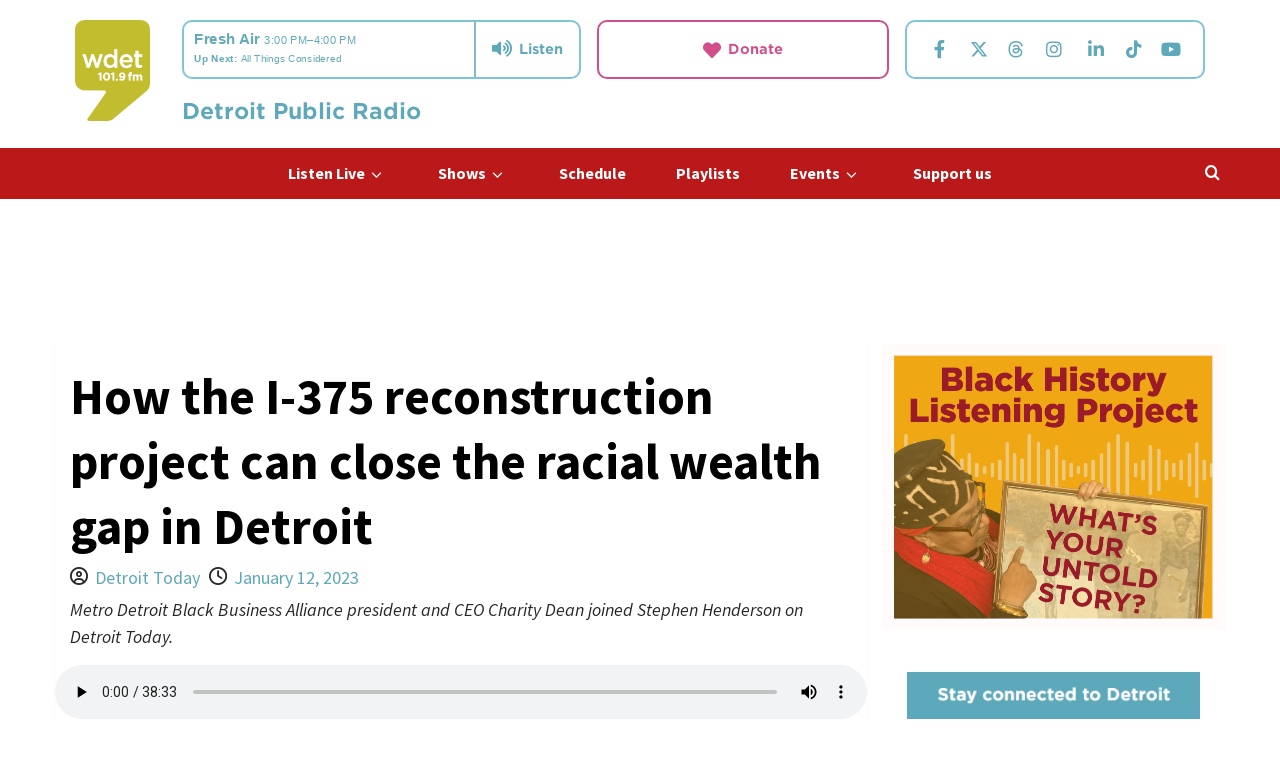

--- FILE ---
content_type: text/html; charset=UTF-8
request_url: https://wdet.org/2023/01/12/how-the-i-375-reconstruction-project-can-close-the-racial-wealth-gap-in-detroit/
body_size: 359306
content:
<!doctype html>
<html lang="en-US">

<head>
  <meta charset="UTF-8">
  <meta name="viewport" content="width=device-width, initial-scale=1">
  <link rel="profile" href="http://gmpg.org/xfn/11">
  <meta name='robots' content='index, follow, max-image-preview:large, max-snippet:-1, max-video-preview:-1' />
<link rel='preload' href='https://fonts.googleapis.com/css?family=Lato%3A400%2C700%7CSource%2BSans%2BPro%3A400%2C700&#038;subset=latin&#038;display=swap' as='style' onload="this.onload=null;this.rel='stylesheet'" type='text/css' media='all' crossorigin='anonymous'>

	<!-- This site is optimized with the Yoast SEO plugin v26.9 - https://yoast.com/product/yoast-seo-wordpress/ -->
	<title>How the I-375 reconstruction project can close the racial wealth gap in Detroit - WDET 101.9 FM</title>
	<meta name="description" content="Metro Detroit Black Business Alliance&#039;s Charity Dean joined Detroit Today to discuss how Detroit&#039;s I-375 reconstruction affects Black neighborhoods." />
	<link rel="canonical" href="https://wdet.org/2023/01/12/how-the-i-375-reconstruction-project-can-close-the-racial-wealth-gap-in-detroit/" />
	<meta property="og:locale" content="en_US" />
	<meta property="og:type" content="article" />
	<meta property="og:title" content="How the I-375 reconstruction project can close the racial wealth gap in Detroit - WDET 101.9 FM" />
	<meta property="og:description" content="Metro Detroit Black Business Alliance&#039;s Charity Dean joined Detroit Today to discuss how Detroit&#039;s I-375 reconstruction affects Black neighborhoods." />
	<meta property="og:url" content="https://wdet.org/2023/01/12/how-the-i-375-reconstruction-project-can-close-the-racial-wealth-gap-in-detroit/" />
	<meta property="og:site_name" content="WDET 101.9 FM" />
	<meta property="article:publisher" content="https://www.facebook.com/WDETFM" />
	<meta property="article:published_time" content="2023-01-12T21:02:46+00:00" />
	<meta property="article:modified_time" content="2023-01-12T21:26:43+00:00" />
	<meta property="og:image" content="https://wdet.org/wp-content/uploads/2023/01/Charity-Dean-at-WDET-230112.jpg" />
	<meta property="og:image:width" content="2048" />
	<meta property="og:image:height" content="1152" />
	<meta property="og:image:type" content="image/jpeg" />
	<meta name="author" content="Detroit Today" />
	<meta name="twitter:card" content="summary_large_image" />
	<meta name="twitter:creator" content="@wdet" />
	<meta name="twitter:site" content="@wdet" />
	<meta name="twitter:label1" content="Written by" />
	<meta name="twitter:data1" content="Detroit Today" />
	<meta name="twitter:label2" content="Est. reading time" />
	<meta name="twitter:data2" content="2 minutes" />
	<script type="application/ld+json" class="yoast-schema-graph">{"@context":"https://schema.org","@graph":[{"@type":"Article","@id":"https://wdet.org/2023/01/12/how-the-i-375-reconstruction-project-can-close-the-racial-wealth-gap-in-detroit/#article","isPartOf":{"@id":"https://wdet.org/2023/01/12/how-the-i-375-reconstruction-project-can-close-the-racial-wealth-gap-in-detroit/"},"author":{"@id":"https://wdet.org/#/schema/person/dc5f359917c478cc77ea5ce547cd8345"},"headline":"How the I-375 reconstruction project can close the racial wealth gap in Detroit","datePublished":"2023-01-12T21:02:46+00:00","dateModified":"2023-01-12T21:26:43+00:00","mainEntityOfPage":{"@id":"https://wdet.org/2023/01/12/how-the-i-375-reconstruction-project-can-close-the-racial-wealth-gap-in-detroit/"},"wordCount":379,"publisher":{"@id":"https://wdet.org/#organization"},"image":{"@id":"https://wdet.org/2023/01/12/how-the-i-375-reconstruction-project-can-close-the-racial-wealth-gap-in-detroit/#primaryimage"},"thumbnailUrl":"https://wdet.org/wp-content/uploads/2023/01/Charity-Dean-at-WDET-230112.jpg","keywords":["detroit today","I-375"],"articleSection":["Detroit Today with Stephen Henderson","Racial Attitudes"],"inLanguage":"en-US"},{"@type":"WebPage","@id":"https://wdet.org/2023/01/12/how-the-i-375-reconstruction-project-can-close-the-racial-wealth-gap-in-detroit/","url":"https://wdet.org/2023/01/12/how-the-i-375-reconstruction-project-can-close-the-racial-wealth-gap-in-detroit/","name":"How the I-375 reconstruction project can close the racial wealth gap in Detroit - WDET 101.9 FM","isPartOf":{"@id":"https://wdet.org/#website"},"primaryImageOfPage":{"@id":"https://wdet.org/2023/01/12/how-the-i-375-reconstruction-project-can-close-the-racial-wealth-gap-in-detroit/#primaryimage"},"image":{"@id":"https://wdet.org/2023/01/12/how-the-i-375-reconstruction-project-can-close-the-racial-wealth-gap-in-detroit/#primaryimage"},"thumbnailUrl":"https://wdet.org/wp-content/uploads/2023/01/Charity-Dean-at-WDET-230112.jpg","datePublished":"2023-01-12T21:02:46+00:00","dateModified":"2023-01-12T21:26:43+00:00","description":"Metro Detroit Black Business Alliance's Charity Dean joined Detroit Today to discuss how Detroit's I-375 reconstruction affects Black neighborhoods.","breadcrumb":{"@id":"https://wdet.org/2023/01/12/how-the-i-375-reconstruction-project-can-close-the-racial-wealth-gap-in-detroit/#breadcrumb"},"inLanguage":"en-US","potentialAction":[{"@type":"ReadAction","target":["https://wdet.org/2023/01/12/how-the-i-375-reconstruction-project-can-close-the-racial-wealth-gap-in-detroit/"]}],"author":{"@id":"https://wdet.org/#/schema/person/dc5f359917c478cc77ea5ce547cd8345"}},{"@type":"ImageObject","inLanguage":"en-US","@id":"https://wdet.org/2023/01/12/how-the-i-375-reconstruction-project-can-close-the-racial-wealth-gap-in-detroit/#primaryimage","url":"https://wdet.org/wp-content/uploads/2023/01/Charity-Dean-at-WDET-230112.jpg","contentUrl":"https://wdet.org/wp-content/uploads/2023/01/Charity-Dean-at-WDET-230112.jpg","width":2048,"height":1152,"caption":"Charity Dean on Detroit Today"},{"@type":"BreadcrumbList","@id":"https://wdet.org/2023/01/12/how-the-i-375-reconstruction-project-can-close-the-racial-wealth-gap-in-detroit/#breadcrumb","itemListElement":[{"@type":"ListItem","position":1,"name":"Home","item":"https://wdet.org/"},{"@type":"ListItem","position":2,"name":"How the I-375 reconstruction project can close the racial wealth gap in Detroit"}]},{"@type":"WebSite","@id":"https://wdet.org/#website","url":"https://wdet.org/","name":"WDET 101.9 FM","description":"Detroit Public Radio","publisher":{"@id":"https://wdet.org/#organization"},"potentialAction":[{"@type":"SearchAction","target":{"@type":"EntryPoint","urlTemplate":"https://wdet.org/?s={search_term_string}"},"query-input":{"@type":"PropertyValueSpecification","valueRequired":true,"valueName":"search_term_string"}}],"inLanguage":"en-US"},{"@type":"Organization","@id":"https://wdet.org/#organization","name":"WDET 101.9","url":"https://wdet.org/","logo":{"@type":"ImageObject","inLanguage":"en-US","@id":"https://wdet.org/#/schema/logo/image/","url":"https://wdet.org/wp-content/uploads/2015/06/TDIB00336_WDET_Green_R01_2-01.png","contentUrl":"https://wdet.org/wp-content/uploads/2015/06/TDIB00336_WDET_Green_R01_2-01.png","width":2775,"height":3075,"caption":"WDET 101.9"},"image":{"@id":"https://wdet.org/#/schema/logo/image/"},"sameAs":["https://www.facebook.com/WDETFM","https://x.com/wdet","https://www.instagram.com/wdetdetroit/"]},{"@type":"Person","@id":"https://wdet.org/#/schema/person/307fa78fd160b8c367378b4d7fa2ed54","name":"James Kruth","image":{"@type":"ImageObject","inLanguage":"en-US","@id":"https://wdet.org/#/schema/person/image/3b114235fbc942462fb6e27a3e1e4cbd","url":"https://secure.gravatar.com/avatar/e73be0c0e94a13a27d57d2f57a3334e5d93c9c6d8febe0c579193d8a18dcc48c?s=96&d=blank&r=g","contentUrl":"https://secure.gravatar.com/avatar/e73be0c0e94a13a27d57d2f57a3334e5d93c9c6d8febe0c579193d8a18dcc48c?s=96&d=blank&r=g","caption":"James Kruth"},"sameAs":["https://www.arsmentis.com/"],"url":"https://wdet.org/author/arsmentis_admin/"},{"@type":"Person","@id":"https://wdet.org/#/schema/person/dc5f359917c478cc77ea5ce547cd8345","name":"Detroit Today","image":{"@type":"ImageObject","inLanguage":"en-US","@id":"https://wdet.org/#/schema/person/0fc1aefcca29320cda55c2f27f9d4251","url":"https://wdet.org/wp-content/uploads/2016/06/icon_431683857-3066b771fa57840c14b63741b2354240e11b50a9-s300-c85_U4g0ajW.png","contentUrl":"https://wdet.org/wp-content/uploads/2016/06/icon_431683857-3066b771fa57840c14b63741b2354240e11b50a9-s300-c85_U4g0ajW.png","width":"","height":"","caption":"Detroit Today"},"description":"Dynamic and diverse voices. News, politics, community leaders and issues that define our region.&nbsp;Detroit Today&nbsp;brings you fresh and perceptive views and brings you into the conversation each day. &nbsp;Join us by using the hashtag #DetroitToday on Twitter, commenting on&nbsp;WDET’s Facebook page&nbsp;or calling in during the show at&nbsp;313-577-1019.&nbsp; Contact&nbsp;Detroit Today&nbsp;producers with&nbsp;your feedback, ideas for segments and suggestions for guests.&nbsp;","url":"https://wdet.org/author/detroit-today/"}]}</script>
	<!-- / Yoast SEO plugin. -->


<link rel='dns-prefetch' href='//www.googletagmanager.com' />
<link rel='dns-prefetch' href='//cloud.typography.com' />
<link rel='dns-prefetch' href='//fonts.googleapis.com' />
<link rel='preconnect' href='https://fonts.googleapis.com' />
<link rel='preconnect' href='https://fonts.gstatic.com' />
<link rel="alternate" type="application/rss+xml" title="WDET 101.9 FM &raquo; Feed" href="https://wdet.org/feed/" />
<link rel="alternate" type="application/rss+xml" title="WDET 101.9 FM &raquo; Comments Feed" href="https://wdet.org/comments/feed/" />
<link rel="alternate" type="text/calendar" title="WDET 101.9 FM &raquo; iCal Feed" href="https://wdet.org/events/?ical=1" />
<link rel="alternate" title="oEmbed (JSON)" type="application/json+oembed" href="https://wdet.org/wp-json/oembed/1.0/embed?url=https%3A%2F%2Fwdet.org%2F2023%2F01%2F12%2Fhow-the-i-375-reconstruction-project-can-close-the-racial-wealth-gap-in-detroit%2F" />
<link rel="alternate" title="oEmbed (XML)" type="text/xml+oembed" href="https://wdet.org/wp-json/oembed/1.0/embed?url=https%3A%2F%2Fwdet.org%2F2023%2F01%2F12%2Fhow-the-i-375-reconstruction-project-can-close-the-racial-wealth-gap-in-detroit%2F&#038;format=xml" />
<style id='wp-img-auto-sizes-contain-inline-css' type='text/css'>
img:is([sizes=auto i],[sizes^="auto," i]){contain-intrinsic-size:3000px 1500px}
/*# sourceURL=wp-img-auto-sizes-contain-inline-css */
</style>
<style id='wp-emoji-styles-inline-css' type='text/css'>

	img.wp-smiley, img.emoji {
		display: inline !important;
		border: none !important;
		box-shadow: none !important;
		height: 1em !important;
		width: 1em !important;
		margin: 0 0.07em !important;
		vertical-align: -0.1em !important;
		background: none !important;
		padding: 0 !important;
	}
/*# sourceURL=wp-emoji-styles-inline-css */
</style>
<link rel='stylesheet' id='wp-block-library-css' href='https://wdet.org/wp-includes/css/dist/block-library/style.min.css?ver=6.9.1' type='text/css' media='all' />
<style id='wp-block-library-theme-inline-css' type='text/css'>
.wp-block-audio :where(figcaption){color:#555;font-size:13px;text-align:center}.is-dark-theme .wp-block-audio :where(figcaption){color:#ffffffa6}.wp-block-audio{margin:0 0 1em}.wp-block-code{border:1px solid #ccc;border-radius:4px;font-family:Menlo,Consolas,monaco,monospace;padding:.8em 1em}.wp-block-embed :where(figcaption){color:#555;font-size:13px;text-align:center}.is-dark-theme .wp-block-embed :where(figcaption){color:#ffffffa6}.wp-block-embed{margin:0 0 1em}.blocks-gallery-caption{color:#555;font-size:13px;text-align:center}.is-dark-theme .blocks-gallery-caption{color:#ffffffa6}:root :where(.wp-block-image figcaption){color:#555;font-size:13px;text-align:center}.is-dark-theme :root :where(.wp-block-image figcaption){color:#ffffffa6}.wp-block-image{margin:0 0 1em}.wp-block-pullquote{border-bottom:4px solid;border-top:4px solid;color:currentColor;margin-bottom:1.75em}.wp-block-pullquote :where(cite),.wp-block-pullquote :where(footer),.wp-block-pullquote__citation{color:currentColor;font-size:.8125em;font-style:normal;text-transform:uppercase}.wp-block-quote{border-left:.25em solid;margin:0 0 1.75em;padding-left:1em}.wp-block-quote cite,.wp-block-quote footer{color:currentColor;font-size:.8125em;font-style:normal;position:relative}.wp-block-quote:where(.has-text-align-right){border-left:none;border-right:.25em solid;padding-left:0;padding-right:1em}.wp-block-quote:where(.has-text-align-center){border:none;padding-left:0}.wp-block-quote.is-large,.wp-block-quote.is-style-large,.wp-block-quote:where(.is-style-plain){border:none}.wp-block-search .wp-block-search__label{font-weight:700}.wp-block-search__button{border:1px solid #ccc;padding:.375em .625em}:where(.wp-block-group.has-background){padding:1.25em 2.375em}.wp-block-separator.has-css-opacity{opacity:.4}.wp-block-separator{border:none;border-bottom:2px solid;margin-left:auto;margin-right:auto}.wp-block-separator.has-alpha-channel-opacity{opacity:1}.wp-block-separator:not(.is-style-wide):not(.is-style-dots){width:100px}.wp-block-separator.has-background:not(.is-style-dots){border-bottom:none;height:1px}.wp-block-separator.has-background:not(.is-style-wide):not(.is-style-dots){height:2px}.wp-block-table{margin:0 0 1em}.wp-block-table td,.wp-block-table th{word-break:normal}.wp-block-table :where(figcaption){color:#555;font-size:13px;text-align:center}.is-dark-theme .wp-block-table :where(figcaption){color:#ffffffa6}.wp-block-video :where(figcaption){color:#555;font-size:13px;text-align:center}.is-dark-theme .wp-block-video :where(figcaption){color:#ffffffa6}.wp-block-video{margin:0 0 1em}:root :where(.wp-block-template-part.has-background){margin-bottom:0;margin-top:0;padding:1.25em 2.375em}
/*# sourceURL=/wp-includes/css/dist/block-library/theme.min.css */
</style>
<link rel='stylesheet' id='wp-components-css' href='https://wdet.org/wp-includes/css/dist/components/style.min.css?ver=6.9.1' type='text/css' media='all' />
<link rel='stylesheet' id='wp-preferences-css' href='https://wdet.org/wp-includes/css/dist/preferences/style.min.css?ver=6.9.1' type='text/css' media='all' />
<link rel='stylesheet' id='wp-block-editor-css' href='https://wdet.org/wp-includes/css/dist/block-editor/style.min.css?ver=6.9.1' type='text/css' media='all' />
<link rel='stylesheet' id='popup-maker-block-library-style-css' href='https://wdet.org/wp-content/plugins/popup-maker/dist/packages/block-library-style.css?ver=dbea705cfafe089d65f1' type='text/css' media='all' />
<style id='global-styles-inline-css' type='text/css'>
:root{--wp--preset--aspect-ratio--square: 1;--wp--preset--aspect-ratio--4-3: 4/3;--wp--preset--aspect-ratio--3-4: 3/4;--wp--preset--aspect-ratio--3-2: 3/2;--wp--preset--aspect-ratio--2-3: 2/3;--wp--preset--aspect-ratio--16-9: 16/9;--wp--preset--aspect-ratio--9-16: 9/16;--wp--preset--color--black: #000000;--wp--preset--color--cyan-bluish-gray: #abb8c3;--wp--preset--color--white: #ffffff;--wp--preset--color--pale-pink: #f78da7;--wp--preset--color--vivid-red: #cf2e2e;--wp--preset--color--luminous-vivid-orange: #ff6900;--wp--preset--color--luminous-vivid-amber: #fcb900;--wp--preset--color--light-green-cyan: #7bdcb5;--wp--preset--color--vivid-green-cyan: #00d084;--wp--preset--color--pale-cyan-blue: #8ed1fc;--wp--preset--color--vivid-cyan-blue: #0693e3;--wp--preset--color--vivid-purple: #9b51e0;--wp--preset--gradient--vivid-cyan-blue-to-vivid-purple: linear-gradient(135deg,rgb(6,147,227) 0%,rgb(155,81,224) 100%);--wp--preset--gradient--light-green-cyan-to-vivid-green-cyan: linear-gradient(135deg,rgb(122,220,180) 0%,rgb(0,208,130) 100%);--wp--preset--gradient--luminous-vivid-amber-to-luminous-vivid-orange: linear-gradient(135deg,rgb(252,185,0) 0%,rgb(255,105,0) 100%);--wp--preset--gradient--luminous-vivid-orange-to-vivid-red: linear-gradient(135deg,rgb(255,105,0) 0%,rgb(207,46,46) 100%);--wp--preset--gradient--very-light-gray-to-cyan-bluish-gray: linear-gradient(135deg,rgb(238,238,238) 0%,rgb(169,184,195) 100%);--wp--preset--gradient--cool-to-warm-spectrum: linear-gradient(135deg,rgb(74,234,220) 0%,rgb(151,120,209) 20%,rgb(207,42,186) 40%,rgb(238,44,130) 60%,rgb(251,105,98) 80%,rgb(254,248,76) 100%);--wp--preset--gradient--blush-light-purple: linear-gradient(135deg,rgb(255,206,236) 0%,rgb(152,150,240) 100%);--wp--preset--gradient--blush-bordeaux: linear-gradient(135deg,rgb(254,205,165) 0%,rgb(254,45,45) 50%,rgb(107,0,62) 100%);--wp--preset--gradient--luminous-dusk: linear-gradient(135deg,rgb(255,203,112) 0%,rgb(199,81,192) 50%,rgb(65,88,208) 100%);--wp--preset--gradient--pale-ocean: linear-gradient(135deg,rgb(255,245,203) 0%,rgb(182,227,212) 50%,rgb(51,167,181) 100%);--wp--preset--gradient--electric-grass: linear-gradient(135deg,rgb(202,248,128) 0%,rgb(113,206,126) 100%);--wp--preset--gradient--midnight: linear-gradient(135deg,rgb(2,3,129) 0%,rgb(40,116,252) 100%);--wp--preset--font-size--small: 13px;--wp--preset--font-size--medium: 20px;--wp--preset--font-size--large: 36px;--wp--preset--font-size--x-large: 42px;--wp--preset--spacing--20: 0.44rem;--wp--preset--spacing--30: 0.67rem;--wp--preset--spacing--40: 1rem;--wp--preset--spacing--50: 1.5rem;--wp--preset--spacing--60: 2.25rem;--wp--preset--spacing--70: 3.38rem;--wp--preset--spacing--80: 5.06rem;--wp--preset--shadow--natural: 6px 6px 9px rgba(0, 0, 0, 0.2);--wp--preset--shadow--deep: 12px 12px 50px rgba(0, 0, 0, 0.4);--wp--preset--shadow--sharp: 6px 6px 0px rgba(0, 0, 0, 0.2);--wp--preset--shadow--outlined: 6px 6px 0px -3px rgb(255, 255, 255), 6px 6px rgb(0, 0, 0);--wp--preset--shadow--crisp: 6px 6px 0px rgb(0, 0, 0);}:root { --wp--style--global--content-size: 800px;--wp--style--global--wide-size: 1200px; }:where(body) { margin: 0; }.wp-site-blocks > .alignleft { float: left; margin-right: 2em; }.wp-site-blocks > .alignright { float: right; margin-left: 2em; }.wp-site-blocks > .aligncenter { justify-content: center; margin-left: auto; margin-right: auto; }:where(.wp-site-blocks) > * { margin-block-start: 24px; margin-block-end: 0; }:where(.wp-site-blocks) > :first-child { margin-block-start: 0; }:where(.wp-site-blocks) > :last-child { margin-block-end: 0; }:root { --wp--style--block-gap: 24px; }:root :where(.is-layout-flow) > :first-child{margin-block-start: 0;}:root :where(.is-layout-flow) > :last-child{margin-block-end: 0;}:root :where(.is-layout-flow) > *{margin-block-start: 24px;margin-block-end: 0;}:root :where(.is-layout-constrained) > :first-child{margin-block-start: 0;}:root :where(.is-layout-constrained) > :last-child{margin-block-end: 0;}:root :where(.is-layout-constrained) > *{margin-block-start: 24px;margin-block-end: 0;}:root :where(.is-layout-flex){gap: 24px;}:root :where(.is-layout-grid){gap: 24px;}.is-layout-flow > .alignleft{float: left;margin-inline-start: 0;margin-inline-end: 2em;}.is-layout-flow > .alignright{float: right;margin-inline-start: 2em;margin-inline-end: 0;}.is-layout-flow > .aligncenter{margin-left: auto !important;margin-right: auto !important;}.is-layout-constrained > .alignleft{float: left;margin-inline-start: 0;margin-inline-end: 2em;}.is-layout-constrained > .alignright{float: right;margin-inline-start: 2em;margin-inline-end: 0;}.is-layout-constrained > .aligncenter{margin-left: auto !important;margin-right: auto !important;}.is-layout-constrained > :where(:not(.alignleft):not(.alignright):not(.alignfull)){max-width: var(--wp--style--global--content-size);margin-left: auto !important;margin-right: auto !important;}.is-layout-constrained > .alignwide{max-width: var(--wp--style--global--wide-size);}body .is-layout-flex{display: flex;}.is-layout-flex{flex-wrap: wrap;align-items: center;}.is-layout-flex > :is(*, div){margin: 0;}body .is-layout-grid{display: grid;}.is-layout-grid > :is(*, div){margin: 0;}body{padding-top: 0px;padding-right: 0px;padding-bottom: 0px;padding-left: 0px;}a:where(:not(.wp-element-button)){text-decoration: none;}:root :where(.wp-element-button, .wp-block-button__link){background-color: #32373c;border-width: 0;color: #fff;font-family: inherit;font-size: inherit;font-style: inherit;font-weight: inherit;letter-spacing: inherit;line-height: inherit;padding-top: calc(0.667em + 2px);padding-right: calc(1.333em + 2px);padding-bottom: calc(0.667em + 2px);padding-left: calc(1.333em + 2px);text-decoration: none;text-transform: inherit;}.has-black-color{color: var(--wp--preset--color--black) !important;}.has-cyan-bluish-gray-color{color: var(--wp--preset--color--cyan-bluish-gray) !important;}.has-white-color{color: var(--wp--preset--color--white) !important;}.has-pale-pink-color{color: var(--wp--preset--color--pale-pink) !important;}.has-vivid-red-color{color: var(--wp--preset--color--vivid-red) !important;}.has-luminous-vivid-orange-color{color: var(--wp--preset--color--luminous-vivid-orange) !important;}.has-luminous-vivid-amber-color{color: var(--wp--preset--color--luminous-vivid-amber) !important;}.has-light-green-cyan-color{color: var(--wp--preset--color--light-green-cyan) !important;}.has-vivid-green-cyan-color{color: var(--wp--preset--color--vivid-green-cyan) !important;}.has-pale-cyan-blue-color{color: var(--wp--preset--color--pale-cyan-blue) !important;}.has-vivid-cyan-blue-color{color: var(--wp--preset--color--vivid-cyan-blue) !important;}.has-vivid-purple-color{color: var(--wp--preset--color--vivid-purple) !important;}.has-black-background-color{background-color: var(--wp--preset--color--black) !important;}.has-cyan-bluish-gray-background-color{background-color: var(--wp--preset--color--cyan-bluish-gray) !important;}.has-white-background-color{background-color: var(--wp--preset--color--white) !important;}.has-pale-pink-background-color{background-color: var(--wp--preset--color--pale-pink) !important;}.has-vivid-red-background-color{background-color: var(--wp--preset--color--vivid-red) !important;}.has-luminous-vivid-orange-background-color{background-color: var(--wp--preset--color--luminous-vivid-orange) !important;}.has-luminous-vivid-amber-background-color{background-color: var(--wp--preset--color--luminous-vivid-amber) !important;}.has-light-green-cyan-background-color{background-color: var(--wp--preset--color--light-green-cyan) !important;}.has-vivid-green-cyan-background-color{background-color: var(--wp--preset--color--vivid-green-cyan) !important;}.has-pale-cyan-blue-background-color{background-color: var(--wp--preset--color--pale-cyan-blue) !important;}.has-vivid-cyan-blue-background-color{background-color: var(--wp--preset--color--vivid-cyan-blue) !important;}.has-vivid-purple-background-color{background-color: var(--wp--preset--color--vivid-purple) !important;}.has-black-border-color{border-color: var(--wp--preset--color--black) !important;}.has-cyan-bluish-gray-border-color{border-color: var(--wp--preset--color--cyan-bluish-gray) !important;}.has-white-border-color{border-color: var(--wp--preset--color--white) !important;}.has-pale-pink-border-color{border-color: var(--wp--preset--color--pale-pink) !important;}.has-vivid-red-border-color{border-color: var(--wp--preset--color--vivid-red) !important;}.has-luminous-vivid-orange-border-color{border-color: var(--wp--preset--color--luminous-vivid-orange) !important;}.has-luminous-vivid-amber-border-color{border-color: var(--wp--preset--color--luminous-vivid-amber) !important;}.has-light-green-cyan-border-color{border-color: var(--wp--preset--color--light-green-cyan) !important;}.has-vivid-green-cyan-border-color{border-color: var(--wp--preset--color--vivid-green-cyan) !important;}.has-pale-cyan-blue-border-color{border-color: var(--wp--preset--color--pale-cyan-blue) !important;}.has-vivid-cyan-blue-border-color{border-color: var(--wp--preset--color--vivid-cyan-blue) !important;}.has-vivid-purple-border-color{border-color: var(--wp--preset--color--vivid-purple) !important;}.has-vivid-cyan-blue-to-vivid-purple-gradient-background{background: var(--wp--preset--gradient--vivid-cyan-blue-to-vivid-purple) !important;}.has-light-green-cyan-to-vivid-green-cyan-gradient-background{background: var(--wp--preset--gradient--light-green-cyan-to-vivid-green-cyan) !important;}.has-luminous-vivid-amber-to-luminous-vivid-orange-gradient-background{background: var(--wp--preset--gradient--luminous-vivid-amber-to-luminous-vivid-orange) !important;}.has-luminous-vivid-orange-to-vivid-red-gradient-background{background: var(--wp--preset--gradient--luminous-vivid-orange-to-vivid-red) !important;}.has-very-light-gray-to-cyan-bluish-gray-gradient-background{background: var(--wp--preset--gradient--very-light-gray-to-cyan-bluish-gray) !important;}.has-cool-to-warm-spectrum-gradient-background{background: var(--wp--preset--gradient--cool-to-warm-spectrum) !important;}.has-blush-light-purple-gradient-background{background: var(--wp--preset--gradient--blush-light-purple) !important;}.has-blush-bordeaux-gradient-background{background: var(--wp--preset--gradient--blush-bordeaux) !important;}.has-luminous-dusk-gradient-background{background: var(--wp--preset--gradient--luminous-dusk) !important;}.has-pale-ocean-gradient-background{background: var(--wp--preset--gradient--pale-ocean) !important;}.has-electric-grass-gradient-background{background: var(--wp--preset--gradient--electric-grass) !important;}.has-midnight-gradient-background{background: var(--wp--preset--gradient--midnight) !important;}.has-small-font-size{font-size: var(--wp--preset--font-size--small) !important;}.has-medium-font-size{font-size: var(--wp--preset--font-size--medium) !important;}.has-large-font-size{font-size: var(--wp--preset--font-size--large) !important;}.has-x-large-font-size{font-size: var(--wp--preset--font-size--x-large) !important;}
:root :where(.wp-block-pullquote){font-size: 1.5em;line-height: 1.6;}
/*# sourceURL=global-styles-inline-css */
</style>
<link rel='stylesheet' id='tribe-events-v2-single-skeleton-css' href='https://wdet.org/wp-content/plugins/the-events-calendar/build/css/tribe-events-single-skeleton.css?ver=6.15.12.2' type='text/css' media='all' />
<link rel='stylesheet' id='tribe-events-v2-single-skeleton-full-css' href='https://wdet.org/wp-content/plugins/the-events-calendar/build/css/tribe-events-single-full.css?ver=6.15.12.2' type='text/css' media='all' />
<link rel='stylesheet' id='tec-events-elementor-widgets-base-styles-css' href='https://wdet.org/wp-content/plugins/the-events-calendar/build/css/integrations/plugins/elementor/widgets/widget-base.css?ver=6.15.12.2' type='text/css' media='all' />
<link rel='stylesheet' id='child-theme-styles-css' href='https://wdet.org/wp-content/themes/wdet35/style.css?ver=6.9.1' type='text/css' media='all' />
<link rel='stylesheet' id='cloud-typography-css' href='https://cloud.typography.com/6616132/631866/css/fonts.css?ver=6.9.1' type='text/css' media='all' />
<link rel='stylesheet' id='covernews-pro-google-fonts-css' href='https://fonts.googleapis.com/css?family=Lato%3A400%2C700%7CSource%2BSans%2BPro%3A400%2C700&#038;subset=latin&#038;display=swap' type='text/css' media='all' />
<link rel='stylesheet' id='covernews-icons-css' href='https://wdet.org/wp-content/themes/covernews-pro/assets/icons/style.css?ver=6.9.1' type='text/css' media='all' />
<link rel='stylesheet' id='bootstrap-css' href='https://wdet.org/wp-content/themes/covernews-pro/assets/bootstrap/css/bootstrap.min.css?ver=6.9.1' type='text/css' media='all' />
<link rel='stylesheet' id='magnific-popup-css' href='https://wdet.org/wp-content/themes/covernews-pro/assets/magnific-popup/magnific-popup.css?ver=6.9.1' type='text/css' media='all' />
<link rel='stylesheet' id='covernews-style-css' href='https://wdet.org/wp-content/themes/covernews-pro/style.css?ver=2.14' type='text/css' media='all' />
<style id='covernews-style-inline-css' type='text/css'>
body .top-masthead{background:#353535;} body .top-masthead .offcanvas-menu span,body.dark .top-masthead .search-icon,body .top-masthead .search-icon,body .top-masthead,body .top-masthead .navigation-container ul.menu-desktop > li > a,body .top-masthead .main-navigation ul.menu-desktop > li > a > button,body .top-masthead .top-navigation a:hover,body .top-masthead .top-navigation a{color:#ffffff;} body .top-masthead .search-overlay.reveal-search .search-icon i.covernews-icon-search:before,body .top-masthead .search-overlay.reveal-search .search-icon i.covernews-icon-search:after,body .top-masthead .offcanvas-menu span,body .top-masthead .ham,body .top-masthead .ham:before,body .top-masthead .ham:after{background-color:#ffffff;} body .primary-color{background-color:#5da8ba;} body.default .wp-block-page-list li a,body.default .wp-block-latest-posts li a,body.default .wp-block-archives li a,body.default .widget_recent_comments li,body.default .widget_pages li a,body.default .widget_archive li a,body.default .widget_meta li a,body.default .widget_nav_menu li a,body.default .widget_recent_entries li a,.wp-block-calendar table caption,.wp-block-calendar table tbody,.comments-area .comment-author a,.comment .comment-reply-link,.comments-area .reply a.comment-reply-link,.comment-meta a,.comment-meta a:visited,.wp-block-categories li a,.widget_categories li a,body.default .wp-block-latest-comments li a,.wp-block-tag-cloud a,.wp-block-tag-cloud a:visited,.tagcloud a,.tagcloud a:visited,.logged-in-as a,.logged-in-as a:visited,body.default .hentry .entry-header-details .post-excerpt a.aft-readmore,body.default .post-description .aft-readmore-wrapper a.aft-readmore,body.default .entry-content > [class*="wp-block-"] .wp-block-post-title a:not([class]),body.default .entry-content > [class*="wp-block-"] .wp-block-categories-list.wp-block-categories a:not([class]),.woocommerce ul.cart_list li a,.woocommerce ul.product_list_widget li a,body.default.aft-main-banner-slider-grid-2 .slider-with-2-editors-picks .categorized-story span.author-links i,body.default.aft-main-banner-slider-grid-2 .slider-with-2-editors-picks .categorized-story span.author-links a,body.default.aft-main-banner-slider-full .main-slider.aft-banner-slider .slider-figcaption span.author-links i,body.default.aft-main-banner-slider-full .main-slider.aft-banner-slider .slider-figcaption span.author-links a,body.default .recentcomments a,body.default a.page-numbers,body.default .wp-post-author-meta a,body.default .entry-meta .tags-links a,body.default .em-breadcrumbs ul li a,body.default span.author-links a,body.default .comments-area .comment-form label,body{color:#5da8ba;} .wp-block-tag-cloud.is-style-outline a,.tagcloud a{border-color:#5da8ba;} .woocommerce #content input.button,.woocommerce #respond input#submit,.woocommerce a.button,.woocommerce a.button:hover,.woocommerce button.button,.woocommerce input.button,.woocommerce-page #content input.button,.woocommerce-page #respond input#submit,.woocommerce-page a.button,.woocommerce-page button.button,.woocommerce-page input.button,.woocommerce nav.woocommerce-pagination ul li a:focus,.woocommerce nav.woocommerce-pagination ul li a:hover,.woocommerce nav.woocommerce-pagination ul li span.current,.woocommerce #content input.button.alt:hover,.woocommerce #respond input#submit.alt:hover,.woocommerce a.button.alt:hover,.woocommerce button.button.alt:hover,.woocommerce input.button.alt:hover,.woocommerce-page #content input.button.alt:hover,.woocommerce-page #respond input#submit.alt:hover,.woocommerce-page a.button.alt:hover,.woocommerce-page button.button.alt:hover,.woocommerce-page input.button.alt:hover,.woocommerce #respond input#submit.alt,.woocommerce a.button.alt,.woocommerce button.button.alt,.woocommerce input.button.alt,.woocommerce #review_form #respond .form-submit input#submit:hover,.wc-block-checkout .wp-block-button__link,:root .wc-block-featured-product__link :where(.wp-element-button,.wp-block-button__link),:root .wc-block-featured-category__link :where(.wp-element-button,.wp-block-button__link),.woocommerce-notices-wrapper .button,.wc-block-grid .wp-block-button__link,.wp-block-button.wc-block-components-product-button .wp-block-button__link,.wc-block-grid__product-add-to-cart.wp-block-button .wp-block-button__link,body a.sidr-class-sidr-button-close,#infinite-handle span,.wp-block-search__button,body .wc-block-components-button,body .wc-block-components-button:hover,body .secondary-color,body nav.main-navigation,body button,body input[type="button"],body input[type="reset"],body input[type="submit"],body .site-content .search-form .search-submit,body .site-footer .search-form .search-submit,body .em-post-format i,.widget-title span::before,.em-reated-posts .related-title::before,.wp-block-group .wp-block-search__label::before,.wp-block-group .wp-block-heading::before,.widget_block .wp-block-search__label::before,.widget_block .wp-block-heading::before,body span.header-after:after,body #secondary .widget-title span:after,body .af-tabs.nav-tabs > li > a.active:after,body .af-tabs.nav-tabs > li > a:hover:after,body .exclusive-posts .exclusive-now,body span.trending-no,body .wp-block-tag-cloud.is-style-outline a:hover,body .tagcloud a:hover{background:#5da8ba;} body.dark.aft-main-banner-slider-grid-2 .slider-with-2-editors-picks .categorized-story .grid-item-metadata .posts-author a:hover,body.dark.aft-main-banner-slider-grid-2 .slider-with-2-editors-picks .categorized-story span.item-metadata.posts-date a:hover,body.default.aft-main-banner-slider-grid-2 .slider-with-2-editors-picks .categorized-story span.author-links a:hover i,body.default.aft-main-banner-slider-grid-2 .slider-with-2-editors-picks .categorized-story span.author-links a:hover,body.dark.aft-main-banner-slider-full .main-slider.aft-banner-slider .slider-figcaption .slide-title a:hover,body.default.aft-main-banner-slider-full .main-slider.aft-banner-slider .slider-figcaption .slide-title a:hover,body.dark.aft-main-banner-slider-grid-2 .slider-with-2-editors-picks .spotlight-post .title-heading .article-title-2 a:hover,body.default.aft-main-banner-slider-grid-2 .slider-with-2-editors-picks .spotlight-post .title-heading .article-title-2 a:hover,body.dark .entry-content > [class*="wp-block-"] .wp-block-post-title a:not([class]):hover,body.default .entry-content > [class*="wp-block-"] .wp-block-post-title a:not([class]):hover,body.dark .entry-content > [class*="wp-block-"] .taxonomy-category a:not([class]),body.default .entry-content > [class*="wp-block-"] .taxonomy-category a:not([class]),body.default .entry-content > [class*="wp-block-"] .wp-block-categories-list.wp-block-categories a:not([class]):hover,body.dark .latest-posts-full .header-details-wrapper .entry-title a:hover,body.dark .entry-title a:hover,body.dark.archive article .entry-title a:hover,body.dark h3.article-title a:hover,body.dark h3.article-title.article-title-1 a:hover,body.dark .trending-posts-carousel h3.article-title a:hover,body.dark .exclusive-slides a:hover,body.dark .article-title.article-title-1 a:hover,body.dark .article-title a:hover,body.dark .wc-block-components-product-name:hover,#wp-calendar caption,#wp-calendar td#today,.wp-calendar-nav a,.entry-title a:hover,.comments-area .comment-author a:hover,.comment .comment-reply-link:hover,.comments-area .reply .comment-reply-link:hover,.comment-meta a:visited:hover,body.default.archive article .entry-title a:hover,body.default h3.article-title.article-title-1 a:hover,body.default .article-title.article-title-1 a:hover,body.default .article-title a:hover,body.default .wc-block-components-product-name:hover,.trending-posts-carousel h3.article-title a:hover,.exclusive-slides a:hover,.product_meta > span a:hover,.entry-content > [class*="wp-block-"] a.wc-block-grid__product-link:hover,body .entry-content ul.wc-block-product-categories-list a:not([class]):hover,body .entry-content > [class*="wp-block-"] .wc-block-review-list-item__product a:hover,.default .wp-block-latest-comments a:hover,.default .wp-block-page-list li a:hover,.default .wp-block-latest-posts li a:hover,.default .wp-block-archives li a:hover,.default .widget_recent_comments li a:hover,.default .widget_pages li a:hover,.default .widget_archive li a:hover,.default .widget_meta li a:hover,.default .widget_nav_menu li a:hover,.default .widget_recent_entries li a:hover,.item-metadata.posts-date a:hover,.hentry .header-details-wrapper .posts-author a:hover,.grid-item-metadata .posts-date a:hover,.grid-item-metadata .posts-author a:hover,.aft-full-title-first .author-links a:hover,body.default .aft-comment-count a:hover,body.default .aft-view-count a:hover,body.default.aft-main-banner-slider-full .main-slider .slider-figcaption .grid-item-metadata .author-links a:hover,body.dark.aft-main-banner-slider-full .main-slider .slider-figcaption .grid-item-metadata .author-links a:hover,body.default.aft-main-banner-slider-full .main-slider .slider-figcaption .grid-item-metadata .author-links a:hover i,body.dark.aft-main-banner-slider-full .main-slider .slider-figcaption .grid-item-metadata .author-links a:hover i,body .hentry .entry-header-details .post-excerpt a.aft-readmore:hover,body.dark .post-description .aft-readmore-wrapper a.aft-readmore:hover ,body.default .post-description .aft-readmore-wrapper a.aft-readmore:hover ,body.dark .item-metadata.posts-date a:hover,body.dark .hentry .header-details-wrapper .posts-author a:hover,body.dark .grid-item-metadata .posts-date a:hover,body.dark .grid-item-metadata .posts-author a:hover,body.dark .aft-full-title-first .author-links a:hover,body.dark .aft-comment-count a:hover,body.dark .aft-view-count a:hover,body a:hover,body a:focus,body a:active,body .figure-categories-2 .cat-links a{color:#5da8ba;} body .sp-thumbnail-container.sp-selected-thumbnail:before,body #loader:after{border-left-color:#5da8ba;} body.default .entry-header-details .post-excerpt p a,body.default .comment-content a,.widget_text a:not([class]),.entry-content > [class*="wp-block-"] a:not([class]),.entry-content > ul a:not([class]),.entry-content > ul a:not([class]):visited,.entry-content > ol a:not([class]),.entry-content > ol a:not([class]):visited,.entry-content > h1 a:not([class]),.entry-content > h1 a:not([class]):visited,.entry-content > h2 a:not([class]),.entry-content > h2 a:not([class]):visited,.entry-content > h3 a:not([class]),.entry-content > h3 a:not([class]):visited,.entry-content > h4 a:not([class]),.entry-content > h4 a:not([class]):visited,.entry-content > h5 a:not([class]),.entry-content > h5 a:not([class]):visited,.entry-content > h6 a:not([class]),.entry-content > h6 a:not([class]):visited,.entry-content > p a:not([class]),.entry-content > p a:not([class]):visited,a{color:#2196f3;} .af-tabs.nav-tabs > li.active > a,.af-tabs.nav-tabs > li:hover > a,.af-tabs.nav-tabs > li:focus > a{color:#2196f3;} a:visited{color:#2196f3;} body h1,body h2,body,body h3,body h4,body h5,body h6,body .entry-title a,body .wp-block-search__label,body #primary .widget-title,body .af-tabs.nav-tabs > li > a,body .af-tabs.nav-tabs > li.active > a,.af-tabs.nav-tabs > li:hover > a,.af-tabs.nav-tabs > li:focus > a{color:#000000;} body h1,body h2,body h3,body h4,body h5,body h6,body .af-tabs.nav-tabs>li>a,body .wp-block-search__label{line-height:1.3;} body nav span.topbar-date,body .header-layout-2 .site-header nav.main-navigation.aft-sticky-navigation .site-title a,body nav.main-navigation.aft-sticky-navigation span.af-mobile-site-title-wrap .site-title a,body nav.main-navigation .menu ul.menu-desktop > li > a > button,body nav.main-navigation .menu ul.menu-desktop > li > a .angle-down,body nav.main-navigation .menu ul.menu-desktop > li > a,body nav .search-icon,body nav .search-icon:visited,body nav .search-icon:hover,body nav .search-icon:focus,body nav .search-icon:active{color:#ffffff;} nav.main-navigation .search-overlay.reveal-search .search-icon i.covernews-icon-search:before,nav.main-navigation .search-overlay.reveal-search .search-icon i.covernews-icon-search:after,body nav .offcanvas-menu span,body .search-overlay.reveal-search .search-icon i.fa.fa-search:after,body .search-overlay.reveal-search .search-icon i.fa.fa-search:before,body .search-overlay.reveal-search .search-icon i.fa.search:after,body nav .ham,body nav .ham:before,body nav .ham:after,body nav.main-navigation .menu .menu-mobile li a button:before,body nav.main-navigation .menu .menu-mobile li a button:after,body .navigation-container nav.main-navigation ul>li>a:after{background-color:#ffffff;} @media only screen and (max-width:991px){nav .navigation-container ul li a:visited,nav .navigation-container ul li a{color:#ffffff;} nav.main-navigation .menu .menu-mobile li a button:before,nav.main-navigation .menu .menu-mobile li a button:after{background-color:#ffffff;} } body span.menu-description{background:#353535;} body span.menu-description{color:#ffffff;} body.default.aft-main-banner-slider-full .main-slider.aft-banner-slider .slider-figcaption .slide-title a,body.default.aft-main-banner-slider-grid-2 .slider-with-2-editors-picks .spotlight-post .title-heading .article-title-2 a,body .nav-previous a,body .nav-next a,body.default.archive article .entry-title a,body.default h3.article-title a,body.default h3.article-title.article-title-1 a,body .trending-posts-carousel h3.article-title a,body .exclusive-slides a{color:#404040;} body.dark .categorized-story .title-heading .article-title-2 a:visited:hover,body.dark .categorized-story .title-heading .article-title-2 a,body .categorized-story .title-heading .article-title-2 a:visited:hover,body .categorized-story .title-heading .article-title-2 a,body.dark .full-plus-list .spotlight-post:first-of-type figcaption h3 a:hover,body .full-plus-list .spotlight-post:first-of-type figcaption h3 a:hover,body.dark .slider-figcaption-1 .article-title a:visited:hover,body.dark .slider-figcaption-1 .article-title a:hover,.slider-figcaption-1 .article-title a:visited:hover,.slider-figcaption-1 .article-title a:hover,body.dark .site-footer .widget figcaption a,body.default .slider-figcaption-1 .slide-title a,body.dark .slider-figcaption-1 .slide-title a,body .categorized-story .title-heading .article-title-2 a,body .full-plus-list .spotlight-post:first-of-type figcaption h3 a{color:#ffffff;} body.default .slider-figcaption-1 .slide-title a:visited,body.dark .slider-figcaption-1 .slide-title a:visited,body .categorized-story .title-heading .article-title-2 a:visited,body.default .full-plus-list .spotlight-post:first-of-type figcaption h3 a:visited,body .full-plus-list .spotlight-post:first-of-type figcaption h3 a:visited{color:#ffffff;} body .figure-categories-bg .em-post-format:before{background:#ffffff;} body span.trending-no,body .em-post-format{color:#ffffff;} body,body button,body input,body select,body optgroup,body textarea{font-family:Lato;} body h1,body h2,body h3,body h4,body h5,body h6,.bs-exclusive-now,.blockspare-posts-block-post-category a,.blockspare-posts-block-post-grid-byline,body .wp-block-search__label,body .main-navigation a,body .font-family-1,body .site-description,body .trending-posts-line,body .exclusive-posts,body .widget-title,body .em-widget-subtitle,body .entry-meta .item-metadata,body .grid-item-metadata .item-metadata,body .grid-item-metadata span.item-metadata.posts-author,body .grid-item-metadata span.aft-comment-count,body .grid-item-metadata span.aft-view-count,body .af-navcontrols .slide-count,body .figure-categories .cat-links,body .nav-links a,body span.trending-no{font-family:Source Sans Pro;} .article-title,.site-branding .site-title,.main-navigation .menu ul li a,.slider-figcaption .slide-title{letter-spacing:0px;line-height:1.3;} <!-- category color starts--> body .figure-categories .cat-links a.category-color-1{background-color:#5da8ba;} .aft-main-banner-slider-list-tabbed .af-main-banner-editors-picks .figure-categories .cat-links a.covernews-categories ,.aft-main-banner-slider-list .af-main-banner-editors-picks .figure-categories .cat-links a.covernews-categories ,body .tabbed-story .figure-categories .cat-links a.covernews-categories ,body .trending-story .figure-categories .cat-links a.covernews-categories.category-color-1,body .list .spotlight-post .figure-categories .cat-links a.covernews-categories.category-color-1,body .full-plus-list .spotlight-post .figure-categories .cat-links a.covernews-categories.category-color-1,body .covernews_tabbed_posts_widget .figure-categories .cat-links a.covernews-categories.category-color-1,body .trending-posts-vertical-carousel .figure-categories .cat-links a.covernews-categories.category-color-1{color:#5da8ba;} body.aft-main-banner-slider-grid .trending-story .figure-categories .cat-links a.covernews-categories,body .full-plus-list .spotlight-post:first-of-type .figure-categories .cat-links a.covernews-categories.category-color-1,body .full-plus-list .spotlight-post:first-of-type .figure-categories .cat-links a.covernews-categories,body .figure-categories .cat-links a.covernews-categories{color:#ffffff;background-color:#5da8ba;} body span.header-after.category-color-1:after{background:#5da8ba;} body .figure-categories .cat-links a.category-color-2{background-color:#5da8ba;} body .trending-story .figure-categories .cat-links a.covernews-categories.category-color-2,body .list .spotlight-post .figure-categories .cat-links a.covernews-categories.category-color-2,body .full-plus-list .spotlight-post .figure-categories .cat-links a.covernews-categories.category-color-2,body .covernews_tabbed_posts_widget .figure-categories .cat-links a.covernews-categories.category-color-2,body .trending-posts-vertical-carousel .figure-categories .cat-links a.covernews-categories.category-color-2{color:#5da8ba;} body.aft-main-banner-slider-grid .trending-story .figure-categories .cat-links a.covernews-categories.category-color-2,body .full-plus-list .spotlight-post:first-of-type .figure-categories .cat-links a.covernews-categories.category-color-2{color:#ffffff;background-color:#5da8ba;} body span.header-after.category-color-2:after{background:#5da8ba;} body .figure-categories .cat-links a.category-color-3{background-color:#5da8ba;} body .trending-story .figure-categories .cat-links a.covernews-categories.category-color-3,body .list .spotlight-post .figure-categories .cat-links a.covernews-categories.category-color-3,body .full-plus-list .spotlight-post .figure-categories .cat-links a.covernews-categories.category-color-3,body .covernews_tabbed_posts_widget .figure-categories .cat-links a.covernews-categories.category-color-3,body .trending-posts-vertical-carousel .figure-categories .cat-links a.covernews-categories.category-color-3{color:#5da8ba;} body.aft-main-banner-slider-grid .trending-story .figure-categories .cat-links a.covernews-categories.category-color-3,body .full-plus-list .spotlight-post:first-of-type .figure-categories .cat-links a.covernews-categories.category-color-3{color:#ffffff;background-color:#5da8ba;} body span.header-after.category-color-3:after{background:#5da8ba;} body .figure-categories .cat-links a.category-color-4{background-color:#5da8ba;} body .trending-story .figure-categories .cat-links a.covernews-categories.category-color-4,body .list .spotlight-post .figure-categories .cat-links a.covernews-categories.category-color-4,body .full-plus-list .spotlight-post .figure-categories .cat-links a.covernews-categories.category-color-4,body .covernews_tabbed_posts_widget .figure-categories .cat-links a.covernews-categories.category-color-4,body .trending-posts-vertical-carousel .figure-categories .cat-links a.covernews-categories.category-color-4{color:#5da8ba;} body.aft-main-banner-slider-grid .trending-story .figure-categories .cat-links a.covernews-categories.category-color-4,body .full-plus-list .spotlight-post:first-of-type .figure-categories .cat-links a.covernews-categories.category-color-4{color:#ffffff;background-color:#5da8ba;} body span.header-after.category-color-4:after{background:#5da8ba;} body .figure-categories .cat-links a.category-color-5{background-color:#5da8ba;} body .trending-story .figure-categories .cat-links a.covernews-categories.category-color-5,body .list .spotlight-post .figure-categories .cat-links a.covernews-categories.category-color-5,body .full-plus-list .spotlight-post .figure-categories .cat-links a.covernews-categories.category-color-5,body .covernews_tabbed_posts_widget .figure-categories .cat-links a.covernews-categories.category-color-5,body .trending-posts-vertical-carousel .figure-categories .cat-links a.covernews-categories.category-color-5{color:#5da8ba;} body.aft-main-banner-slider-grid .trending-story .figure-categories .cat-links a.covernews-categories.category-color-5,body .full-plus-list .spotlight-post:first-of-type .figure-categories .cat-links a.covernews-categories.category-color-5{color:#ffffff;background-color:#5da8ba;} body span.header-after.category-color-5:after{background:#5da8ba;} body .figure-categories .cat-links a.category-color-6{background-color:#5da8ba;} body .trending-story .figure-categories .cat-links a.covernews-categories.category-color-6,body .list .spotlight-post .figure-categories .cat-links a.covernews-categories.category-color-6,body .full-plus-list .spotlight-post .figure-categories .cat-links a.covernews-categories.category-color-6,body .covernews_tabbed_posts_widget .figure-categories .cat-links a.covernews-categories.category-color-6,body .trending-posts-vertical-carousel .figure-categories .cat-links a.covernews-categories.category-color-6{color:#5da8ba;} body.aft-main-banner-slider-grid .trending-story .figure-categories .cat-links a.covernews-categories.category-color-6,body .full-plus-list .spotlight-post:first-of-type .figure-categories .cat-links a.covernews-categories.category-color-6{color:#ffffff;background-color:#5da8ba;} body span.header-after.category-color-6:after{background:#5da8ba;} body .figure-categories .cat-links a.category-color-7{background-color:#5da8ba;} body .trending-story .figure-categories .cat-links a.covernews-categories.category-color-7,body .list .spotlight-post .figure-categories .cat-links a.covernews-categories.category-color-7,body .full-plus-list .spotlight-post .figure-categories .cat-links a.covernews-categories.category-color-7,body .covernews_tabbed_posts_widget .figure-categories .cat-links a.covernews-categories.category-color-7,body .trending-posts-vertical-carousel .figure-categories .cat-links a.covernews-categories.category-color-7{color:#5da8ba;} body.aft-main-banner-slider-grid .trending-story .figure-categories .cat-links a.covernews-categories.category-color-7,body .full-plus-list .spotlight-post:first-of-type .figure-categories .cat-links a.covernews-categories.category-color-7{color:#ffffff;background-color:#5da8ba;} body span.header-after.category-color-7:after{background:#5da8ba;} body .figure-categories .cat-links a.category-color-8{background-color:#5da8ba;color:#404040;} body .trending-story .figure-categories .cat-links a.covernews-categories.category-color-8,body .list .spotlight-post .figure-categories .cat-links a.covernews-categories.category-color-8,body .full-plus-list .spotlight-post .figure-categories .cat-links a.covernews-categories.category-color-8,body .covernews_tabbed_posts_widget .figure-categories .cat-links a.covernews-categories.category-color-8,body .trending-posts-vertical-carousel .figure-categories .cat-links a.covernews-categories.category-color-8{color:#404040;} body.aft-main-banner-slider-grid .trending-story .figure-categories .cat-links a.covernews-categories.category-color-8,body .full-plus-list .spotlight-post:first-of-type .figure-categories .cat-links a.covernews-categories.category-color-8{color:#404040;background-color:#5da8ba;} body span.header-after.category-color-8:after{background:#5da8ba;color:#404040;} body.dark .site-footer,body .site-footer{background:#000000;} body .site-footer .widget_text a:not([class]),body.dark .site-footer h1,body.dark .site-footer h2,body.dark .site-footer h3,body.dark .site-footer h4,body.dark .site-footer h5,body.dark .site-footer h6,body .site-footer .tagcloud a:visited,body .site-footer .tagcloud a,body.dark .site-footer .wp-block-tag-cloud a:hover,body.dark .site-footer .tagcloud a:hover,body.dark .site-footer a,body.dark .site-footer .widget ul li a,body.default .site-footer .recentcomments a,body.default .site-footer .wp-block-page-list li a,body.default .site-footer .wp-block-latest-posts li a,body.default .site-footer .wp-block-archives li a,body.default .site-footer .widget_recent_comments li,body.default .site-footer .widget_pages li a,body.default .site-footer .widget_archive li a,body.default .site-footer .widget_meta li a,body.default .site-footer .widget_nav_menu li a,body.default .site-footer .widget_recent_entries li a,body.default .site-footer .wp-block-latest-comments li a,body .site-footer .af-tabs.nav-tabs > li > a,body .site-footer .woocommerce ul.cart_list li a,body .site-footer .woocommerce ul.product_list_widget li a,body .site-footer #wp-calendar caption,body .site-footer #wp-calendar td#today,body .site-footer #wp-calendar thead th,body .site-footer .wp-calendar-nav a,body .site-footer .wp-block-calendar table caption,body .site-footer .wp-block-calendar table tbody,body .site-footer,body .site-footer .widget-title span,body .site-footer .site-title a,body .site-footer .site-description,body .site-footer a{color:#5da8ba;} .site-footer .social-widget-menu ul li a,.site-footer .em-author-details ul li a,.site-footer .wp-block-tag-cloud.is-style-outline a,.site-footer .tagcloud a{border-color:#5da8ba;} body .site-info{background:#5da8ba;} body.dark .site-footer .site-info a,body .site-info,body .site-info a{color:#ffffff;} body .mailchimp-block{background:#24262b;} body .mc4wp-form-fields input[type="text"],body .mc4wp-form-fields input[type="email"]{border-color:#4d5b73;} body div.custom-menu-link > a{background:#353535 ;} @media only screen and (min-width:1025px) and (max-width:1599px){body #primary .covernews_posts_slider_widget .slider-figcaption .slide-title,body .af-main-banner .slider-figcaption .slide-title{font-size:35px;} } @media only screen and (min-width:1600px){body #primary .covernews_posts_slider_widget .slider-figcaption .slide-title,body .af-main-banner .slider-figcaption .slide-title{font-size:35px;} } @media only screen and (max-width:768px){body #primary .covernews_posts_slider_widget .slider-figcaption .slide-title,body .af-main-banner .slider-figcaption .slide-title{font-size:24px;} } @media only screen and (max-width:480px){body #primary .covernews_posts_slider_widget .slider-figcaption .slide-title,body .af-main-banner .slider-figcaption .slide-title{font-size:18px;} } body,button,input,select,optgroup,.textwidget p,textarea{font-size:16px;} blockquote{font-size:calc(16px + 20%);} body.single .entry-content-wrap,body.single .hentry .entry-header-details .post-excerpt{font-size:18px;} body .entry-content-wrap blockquote{font-size:calc(18px + 20%);} .widget-title span,body .covernews-heading-style,body .em-reated-posts .related-title,body blockquote cite,body footer .widget-title,.wp-block-group .wp-block-search__label,.wp-block-group .wp-block-heading,body .widget_block .wp-block-search__label,body .widget_block .wp-block-heading,body #secondary .widget-title span,body span.header-after{font-size:20px;} body .af-tabs.nav-tabs > li > a{font-size:calc(20px - 2px);} body .aft-grid-double-column .spotlight-post .article-title,body .latest-posts-list .archive-layout-list .entry-title,body .slider-with-3-editors-picks .af-main-banner-editors-picks.layout-2 .col-sm-6.odd-grid:first-child .title-heading .article-title-2,body .covernews_single_col_categorised_posts .article-title,body .full .spotlight-post figcaption h3 a,body .full-plus-list .spotlight-post:first-of-type figcaption .article-title,body .full-plus-list .spotlight-post:first-of-type figcaption h3 a,body .categorized-story .title-heading .article-title-2{font-size:18px;} body.aft-main-banner-slider-carousel .af-main-banner .slider-figcaption .slide-title{font-size:calc(18px + 4px);} body .slider-with-2-editors-picks .af-main-banner-editors-picks.layout-2 .col-sm-6.odd-grid .title-heading .article-title-2{font-size:calc(18px - 2px);} @media only screen and (max-width:767px){body.aft-main-banner-slider-carousel .af-main-banner .slider-figcaption .slide-title,body .aft-grid-double-column .spotlight-post .article-title,body .latest-posts-list .archive-layout-list .entry-title,body .slider-with-2-editors-picks .af-main-banner-editors-picks.layout-2 .col-sm-6.odd-grid .title-heading .article-title-2,body .slider-with-3-editors-picks .af-main-banner-editors-picks.layout-2 .col-sm-6.odd-grid:first-child .title-heading .article-title-2,body .covernews_single_col_categorised_posts .article-title,body .full .spotlight-post figcaption h3 a,body .full-plus-list .spotlight-post:first-of-type figcaption .article-title,body .full-plus-list .spotlight-post:first-of-type figcaption h3 a,body .categorized-story .title-heading .article-title-2{font-size:18px;} } @media only screen and (min-width:1600px){body .aft-grid-double-column .spotlight-post .article-title,body .latest-posts-list .archive-layout-list .entry-title,body .full-plus-list .spotlight-post:first-of-type figcaption .article-title,body .full-plus-list .spotlight-post:first-of-type figcaption h3 a{font-size:calc(18px + 4px);} body.aft-main-banner-slider-carousel .af-main-banner .slider-figcaption .slide-title{font-size:calc(18px + 8px);} } body .slider-with-4-editors-picks .af-main-banner-editors-picks.layout-2 .col-sm-6.odd-grid .title-heading .article-title-2,body .slider-with-3-editors-picks .af-main-banner-editors-picks.layout-2 .col-sm-6.odd-grid:not(:first-child) .title-heading .article-title-2,body .nav-previous a,body .nav-next a,body .wp-block-latest-comments .wp-block-latest-comments__comment-meta,body .wp-block-page-list li a,body .wp-block-latest-posts li a,body .wp-block-archives li a,body .wp-block-categories li a,body .widget_recent_comments li a,body .widget #recentcomments li,body .widget_pages li a,body .widget_archive li a,body .widget_meta li a,body .widget_categories li,body .widget_nav_menu li a,body .widget_recent_entries li a,body .article-title{font-size:15px;} body.aft-main-banner-slider-list .af-main-banner .af-main-banner-editors-picks h3.article-title,body.aft-main-banner-slider-list .af-main-banner .banner-trending-posts-wrapper h3.article-title,body .af-main-banner .af-main-banner-editors-picks .tabbed-container h3.article-title,body.aft-main-banner-slider-editors-picks-trending .af-main-banner .banner-trending-posts-wrapper h3.article-title,body.aft-main-banner-slider-list-tabbed .af-main-banner .banner-trending-posts-wrapper h3.article-title,body .exclusive-posts{font-size:calc(15px - 1px);} body .wp-block-tag-cloud.is-style-outline a,body .tagcloud a{font-size:calc(15px - 1px) !important;} .banner-trending-posts-wrapper h3,.article-tabbed-list h3.article-title,body .list h3.article-title,body .covernews_trending_posts_carousel_widget h3.article-title,.full-plus-list h3.article-title,body .col-sm-15 h3.article-title{font-size:calc(15px - 1px);} body.archive .latest-posts-full .entry-title,body.archive .content-area .page-title,body.search-results .content-area .page-title,body header.entry-header h1.entry-title{font-size:50px;} @media screen and (max-width:768px){body.archive .latest-posts-full .entry-title,body.archive .content-area .page-title,body.search-results .content-area .page-title,body header.entry-header h1.entry-title{font-size:28px;} } @media screen and (max-width:480px){body.archive .latest-posts-full .entry-title,body.archive .content-area .page-title,body.search-results .content-area .page-title,body header.entry-header h1.entry-title{font-size:24px;} } body #primary .em-widget-subtitle{font-size:20px;} .align-content-left .elementor-section-stretched,.align-content-right .elementor-section-stretched{max-width:100%;left:0 !important;} .elementor-template-full-width .elementor-section.elementor-section-full_width > .elementor-container,.elementor-template-full-width .elementor-section.elementor-section-boxed > .elementor-container{<!-- max-width:1200px;--> } @media (min-width:1600px){.elementor-template-full-width .elementor-section.elementor-section-full_width > .elementor-container,.elementor-template-full-width .elementor-section.elementor-section-boxed > .elementor-container{<!-- max-width:1600px;--> } }
/*# sourceURL=covernews-style-inline-css */
</style>
<script type="text/javascript" src="https://wdet.org/wp-includes/js/jquery/jquery.min.js?ver=3.7.1" id="jquery-core-js"></script>
<script type="text/javascript" src="https://wdet.org/wp-includes/js/jquery/jquery-migrate.min.js?ver=3.4.1" id="jquery-migrate-js"></script>

<!-- Google tag (gtag.js) snippet added by Site Kit -->
<!-- Google Analytics snippet added by Site Kit -->
<script type="text/javascript" src="https://www.googletagmanager.com/gtag/js?id=G-SXMC4STNRV" id="google_gtagjs-js" async></script>
<script type="text/javascript" id="google_gtagjs-js-after">
/* <![CDATA[ */
window.dataLayer = window.dataLayer || [];function gtag(){dataLayer.push(arguments);}
gtag("set","linker",{"domains":["wdet.org"]});
gtag("js", new Date());
gtag("set", "developer_id.dZTNiMT", true);
gtag("config", "G-SXMC4STNRV");
//# sourceURL=google_gtagjs-js-after
/* ]]> */
</script>
<link rel="https://api.w.org/" href="https://wdet.org/wp-json/" /><link rel="alternate" title="JSON" type="application/json" href="https://wdet.org/wp-json/wp/v2/posts/144891" /><link rel="EditURI" type="application/rsd+xml" title="RSD" href="https://wdet.org/xmlrpc.php?rsd" />
<meta name="generator" content="WordPress 6.9.1" />
<link rel='shortlink' href='https://wdet.org/?p=144891' />
<meta name="generator" content="Site Kit by Google 1.171.0" /><meta name="tec-api-version" content="v1"><meta name="tec-api-origin" content="https://wdet.org"><link rel="alternate" href="https://wdet.org/wp-json/tribe/events/v1/" /><script async src="https://securepubads.g.doubleclick.net/tag/js/gpt.js"></script>
<script>
    window.googletag = window.googletag || {cmd: []};
    googletag.cmd.push(function() {
    googletag.defineSlot('/127394106/wdet_side_bottom', [300, 250], 'div-gpt-ad-1641665776976-0').addService(googletag.pubads());
    googletag.pubads().enableSingleRequest();
    googletag.enableServices();
    });
</script>
<script>
    window.googletag = window.googletag || {cmd: []};
    googletag.cmd.push(function() {
    googletag.defineSlot('/127394106/wdet_side_1', [[300, 250], [300, 600]], 'div-gpt-ad-1641666371508-0').addService(googletag.pubads());
    googletag.pubads().enableSingleRequest();
    googletag.enableServices();
    });
</script>
<script>
    window.googletag = window.googletag || {cmd: []};
    googletag.cmd.push(function() {
    googletag.defineSlot('/127394106/wdet_leaderboard_top', [[728, 90], [970, 250]], 'div-gpt-ad-1641667171256-0').addService(googletag.pubads());
    googletag.pubads().enableSingleRequest();
    googletag.enableServices();
    });
</script>
<script>
    window.googletag = window.googletag || {cmd: []};
    googletag.cmd.push(function() {
    googletag.defineSlot('/127394106/WDET_middle_970x250', [[970, 250], [728, 90]], 'div-gpt-ad-1641683631381-0').addService(googletag.pubads());
    googletag.pubads().enableSingleRequest();
    googletag.enableServices();
    });
</script>
<script>
  window.googletag = window.googletag || {cmd: []};
  googletag.cmd.push(function() {
    googletag.defineSlot('/127394106/WDET_mobile-top_300x150', [[300, 250], [300, 150], [320, 50]], 'div-gpt-ad-1709266499889-0').addService(googletag.pubads());
    googletag.pubads().enableSingleRequest();
    googletag.enableServices();
  });
</script>
<script>
  window.googletag = window.googletag || {cmd: []};
  googletag.cmd.push(function() {
    googletag.defineSlot('/127394106/WDET_mobile-mid_300x150', [[300, 150], [320, 50], [300, 250]], 'div-gpt-ad-1710224867131-0').addService(googletag.pubads());
    googletag.pubads().enableSingleRequest();
    googletag.enableServices();
  });
</script>
<script>
  window.googletag = window.googletag || {cmd: []};
  googletag.cmd.push(function() {
    googletag.defineSlot('/127394106/WDET_mobile-bottom_300x150-320x50-300x250', [[300, 250], [300, 150], [320, 50]], 'div-gpt-ad-1709266519236-0').addService(googletag.pubads());
    googletag.pubads().enableSingleRequest();
    googletag.enableServices();
  });
</script>
<meta name="generator" content="Elementor 3.33.4; features: additional_custom_breakpoints; settings: css_print_method-external, google_font-enabled, font_display-auto">
			<style>
				.e-con.e-parent:nth-of-type(n+4):not(.e-lazyloaded):not(.e-no-lazyload),
				.e-con.e-parent:nth-of-type(n+4):not(.e-lazyloaded):not(.e-no-lazyload) * {
					background-image: none !important;
				}
				@media screen and (max-height: 1024px) {
					.e-con.e-parent:nth-of-type(n+3):not(.e-lazyloaded):not(.e-no-lazyload),
					.e-con.e-parent:nth-of-type(n+3):not(.e-lazyloaded):not(.e-no-lazyload) * {
						background-image: none !important;
					}
				}
				@media screen and (max-height: 640px) {
					.e-con.e-parent:nth-of-type(n+2):not(.e-lazyloaded):not(.e-no-lazyload),
					.e-con.e-parent:nth-of-type(n+2):not(.e-lazyloaded):not(.e-no-lazyload) * {
						background-image: none !important;
					}
				}
			</style>
			        <style type="text/css">
                        .site-title a,
            .site-header .site-branding .site-title a:visited,
            .site-header .site-branding .site-title a:hover,
            .site-description {
                color: #ffffff            }

            body.aft-dark-mode .site-title a,
      body.aft-dark-mode .site-header .site-branding .site-title a:visited,
      body.aft-dark-mode .site-header .site-branding .site-title a:hover,
      body.aft-dark-mode .site-description {
        color: #ffffff;
      }

            .header-layout-3 .site-header .site-branding .site-title,
            .site-branding .site-title {
                font-size: 36px;
            }

            @media only screen and (max-width: 640px) {
                .header-layout-3 .site-header .site-branding .site-title,
                .site-branding .site-title {
                    font-size: 40px;

                }
              }   

           @media only screen and (max-width: 375px) {
                    .header-layout-3 .site-header .site-branding .site-title,
                    .site-branding .site-title {
                        font-size: 32px;

                    }
                }

            

        </style>
        
<!-- Google Tag Manager snippet added by Site Kit -->
<script type="text/javascript">
/* <![CDATA[ */

			( function( w, d, s, l, i ) {
				w[l] = w[l] || [];
				w[l].push( {'gtm.start': new Date().getTime(), event: 'gtm.js'} );
				var f = d.getElementsByTagName( s )[0],
					j = d.createElement( s ), dl = l != 'dataLayer' ? '&l=' + l : '';
				j.async = true;
				j.src = 'https://www.googletagmanager.com/gtm.js?id=' + i + dl;
				f.parentNode.insertBefore( j, f );
			} )( window, document, 'script', 'dataLayer', 'GTM-WS7T8CR' );
			
/* ]]> */
</script>

<!-- End Google Tag Manager snippet added by Site Kit -->
<link rel="icon" href="https://wdet.org/wp-content/uploads/2022/03/cropped-cropped-wdet-logo-fav3-450x450.png" sizes="32x32" />
<link rel="icon" href="https://wdet.org/wp-content/uploads/2022/03/cropped-cropped-wdet-logo-fav3-450x450.png" sizes="192x192" />
<link rel="apple-touch-icon" href="https://wdet.org/wp-content/uploads/2022/03/cropped-cropped-wdet-logo-fav3-450x450.png" />
<meta name="msapplication-TileImage" content="https://wdet.org/wp-content/uploads/2022/03/cropped-cropped-wdet-logo-fav3-450x450.png" />
		<style type="text/css" id="wp-custom-css">
			


@charset "UTF-8";
/*! normalize.css v3.0.2 | MIT License | git.io/normalize */
#mc_embed_signup {
font:14px "Gotham SSm A", "Gotham SSm B";
	font-family: "Gotham SSm A", "Gotham SSm B",
	
}
#backer {
	background: #FFFFFF
	
}
#bluewrap {
	

	display: flex;
  flex-wrap: wrap;
align-content: center;
}

.hentry .entry-header-image-wrap .author-links, .hentry .entry-header-details .author-links {
	font-size: 18px;
}

.main-slider {
	overflow: visible !important;
}

.red-color {
        color:red;
    }


.site-header2 {
font-family: "Gotham SSm A", "Gotham SSm B", "Gill Sans", Helvetica, Arial, sans-serif;
}

@media only screen and (min-width: 992px) {
  .main-navigation .menu ul > li > a ,
  .main-navigation .menu ul.menu-desktop > li > a {
    padding-left: 25px;
  }
}

table {
  border-collapse: collapse;
  border-spacing: 0;
}

td,
th {
  padding: 0;
}

/*! Source: https://github.com/h5bp/html5-boilerplate/blob/master/src/css/main.css */


html {
  font-size: 10px;
  -webkit-tap-highlight-color: transparent;
}

body {
  font-family: "Source Sans Pro", "Gill Sans", Helvetica, Arial, sans-serif;
  font-size: 17px;
  line-height: 1.5;
  color: #272727;
  background-color: #fff;
}

/* removes categories from image overlay on home page */ body.home .figure-categories .cat-links a.covernews-categories {
	display: none; 
}

a {
  color: #5da8ba;
  text-decoration: none;
}
a:hover, a:focus {
  color: #448ea0;
  text-decoration: underline;
}
a:focus {
  outline: thin dotted;
  outline: 5px auto -webkit-focus-ring-color;
  outline-offset: -2px;
}


h1, h2, h3, h4, h5, h6,
.h1, .h2, .h3, .h4, .h5, .h6 {
  font-family: "Gotham SSm A", "Gotham SSm B", "Gill Sans", Helvetica, Arial, sans-serif;
  font-weight: 700;
  line-height: 1.1;
  color: #272727;
}
h1 small,
h1 .small, h2 small,
h2 .small, h3 small,
h3 .small, h4 small,
h4 .small, h5 small,
h5 .small, h6 small,
h6 .small,
.h1 small,
.h1 .small, .h2 small,
.h2 .small, .h3 small,
.h3 .small, .h4 small,
.h4 .small, .h5 small,
.h5 .small, .h6 small,
.h6 .small {
  font-weight: normal;
  line-height: 1;
  color: #777777;
}

h1, .h1,
h2, .h2,
h3, .h3 {
  margin-top: 20px;
  margin-bottom: 10px;
}
h1 small,
h1 .small, .h1 small,
.h1 .small,
h2 small,
h2 .small, .h2 small,
.h2 .small,
h3 small,
h3 .small, .h3 small,
.h3 .small {
  font-size: 65%;
}

h4, .h4,
h5, .h5,
h6, .h6 {
  margin-top: 10px;
  margin-bottom: 10px;
}
h4 small,
h4 .small, .h4 small,
.h4 .small,
h5 small,
h5 .small, .h5 small,
.h5 .small,
h6 small,
h6 .small, .h6 small,
.h6 .small {
  font-size: 75%;
}

h1, .h1 {
  font-size: 42px;
}

h2, .h2 {
  font-size: 30px;
}

h3, .h3 {
  font-size: 20px;
}

h4, .h4 {
  font-size: 17px;
}

h5, .h5 {
  font-size: 16px;
}

h6, .h6 {
  font-size: 16px;
}

p {
  margin: 0 0 10px;
}

@media (min-width: 890px) {
  .container {
    width: 860px;
  }
}
@media (min-width: 1020px) {
  .container {
    width: 1020px;
  }
}
@media (min-width: 1200px) {
  .container {
    width: 1200px;
  }
}

.container-fluid {
  margin-right: auto;
  margin-left: auto;
  padding-left: 15px;
  padding-right: 15px;
}
.container-fluid:before, .container-fluid:after {
  content: " ";
  display: table;
}
.container-fluid:after {
  clear: both;
}

.row {
  margin-left: -15px;
  margin-right: -15px;
}
.row:before, .row:after {
  content: " ";
  display: table;
}
.row:after {
  clear: both;
}

.col-xs-1, .col-sm-1, .col-md-1, .col-lg-1, .col-xs-2, .col-sm-2, .col-md-2, .col-lg-2, .col-xs-3, .col-sm-3, .col-md-3, .col-lg-3, .col-xs-4, .col-sm-4, .col-md-4, .col-lg-4, .col-xs-5, .col-sm-5, .col-md-5, .col-lg-5, .col-xs-6, .col-sm-6, .col-md-6, .col-lg-6, .col-xs-7, .col-sm-7, .col-md-7, .col-lg-7, .col-xs-8, .col-sm-8, .col-md-8, .col-lg-8, .col-xs-9, .col-sm-9, .col-md-9, .col-lg-9, .col-xs-10, .col-sm-10, .col-md-10, .col-lg-10, .col-xs-11, .col-sm-11, .col-md-11, .col-lg-11, .col-xs-12, .col-sm-12, .col-md-12, .col-lg-12 {
  position: relative;
  min-height: 1px;
  padding-left: 15px;
  padding-right: 15px;
}

.col-xs-1, .col-xs-2, .col-xs-3, .col-xs-4, .col-xs-5, .col-xs-6, .col-xs-7, .col-xs-8, .col-xs-9, .col-xs-10, .col-xs-11, .col-xs-12 {
  float: left;
}

.col-xs-1 {
  width: 8.33333333%;
}

.col-xs-2 {
  width: 16.66666667%;
}

.col-xs-3 {
  width: 25%;
}

.col-xs-4 {
  width: 33.33333333%;
}

.col-xs-5 {
  width: 41.66666667%;
}

.col-xs-6 {
  width: 50%;
}

.col-xs-7 {
  width: 58.33333333%;
}

.col-xs-8 {
  width: 66.66666667%;
}

.col-xs-9 {
  width: 75%;
}

.col-xs-10 {
  width: 83.33333333%;
}

.col-xs-11 {
  width: 91.66666667%;
}

.col-xs-12 {
  width: 100%;
}

.col-xs-pull-0 {
  right: auto;
}

.col-xs-pull-1 {
  right: 8.33333333%;
}

.col-xs-pull-2 {
  right: 16.66666667%;
}

.col-xs-pull-3 {
  right: 25%;
}

.col-xs-pull-4 {
  right: 33.33333333%;
}

.col-xs-pull-5 {
  right: 41.66666667%;
}

.col-xs-pull-6 {
  right: 50%;
}

.col-xs-pull-7 {
  right: 58.33333333%;
}

.col-xs-pull-8 {
  right: 66.66666667%;
}

.col-xs-pull-9 {
  right: 75%;
}

.col-xs-pull-10 {
  right: 83.33333333%;
}

.col-xs-pull-11 {
  right: 91.66666667%;
}

.col-xs-pull-12 {
  right: 100%;
}

.col-xs-push-0 {
  left: auto;
}

.col-xs-push-1 {
  left: 8.33333333%;
}

.col-xs-push-2 {
  left: 16.66666667%;
}

.col-xs-push-3 {
  left: 25%;
}

.col-xs-push-4 {
  left: 33.33333333%;
}

.col-xs-push-5 {
  left: 41.66666667%;
}

.col-xs-push-6 {
  left: 50%;
}

.col-xs-push-7 {
  left: 58.33333333%;
}

.col-xs-push-8 {
  left: 66.66666667%;
}

.col-xs-push-9 {
  left: 75%;
}

.col-xs-push-10 {
  left: 83.33333333%;
}

.col-xs-push-11 {
  left: 91.66666667%;
}

.col-xs-push-12 {
  left: 100%;
}

.col-xs-offset-0 {
  margin-left: 0%;
}

.col-xs-offset-1 {
  margin-left: 8.33333333%;
}

.col-xs-offset-2 {
  margin-left: 16.66666667%;
}

.col-xs-offset-3 {
  margin-left: 25%;
}

.col-xs-offset-4 {
  margin-left: 33.33333333%;
}

.col-xs-offset-5 {
  margin-left: 41.66666667%;
}

.col-xs-offset-6 {
  margin-left: 50%;
}

.col-xs-offset-7 {
  margin-left: 58.33333333%;
}

.col-xs-offset-8 {
  margin-left: 66.66666667%;
}

.col-xs-offset-9 {
  margin-left: 75%;
}

.col-xs-offset-10 {
  margin-left: 83.33333333%;
}

.col-xs-offset-11 {
  margin-left: 91.66666667%;
}

.col-xs-offset-12 {
  margin-left: 100%;
}

@media (min-width: 890px) {
  .col-sm-1, .col-sm-2, .col-sm-3, .col-sm-4, .col-sm-5, .col-sm-6, .col-sm-7, .col-sm-8, .col-sm-9, .col-sm-10, .col-sm-11, .col-sm-12 {
    float: left;
  }

  .col-sm-1 {
    width: 8.33333333%;
  }

  .col-sm-2 {
    width: 16.66666667%;
  }

  .col-sm-3 {
    width: 25%;
  }

  .col-sm-4 {
    width: 33.33333333%;
  }

  .col-sm-5 {
    width: 41.66666667%;
  }

  .col-sm-6 {
    width: 50%;
  }

  .col-sm-7 {
    width: 58.33333333%;
  }

  .col-sm-8 {
    width: 66.66666667%;
  }

  .col-sm-9 {
    width: 75%;
  }

  .col-sm-10 {
    width: 83.33333333%;
  }

  .col-sm-11 {
    width: 91.66666667%;
  }

  .col-sm-12 {
    width: 100%;
  }

  .col-sm-pull-0 {
    right: auto;
  }

  .col-sm-pull-1 {
    right: 8.33333333%;
  }

  .col-sm-pull-2 {
    right: 16.66666667%;
  }

  .col-sm-pull-3 {
    right: 25%;
  }

  .col-sm-pull-4 {
    right: 33.33333333%;
  }

  .col-sm-pull-5 {
    right: 41.66666667%;
  }

  .col-sm-pull-6 {
    right: 50%;
  }

  .col-sm-pull-7 {
    right: 58.33333333%;
  }

  .col-sm-pull-8 {
    right: 66.66666667%;
  }

  .col-sm-pull-9 {
    right: 75%;
  }

  .col-sm-pull-10 {
    right: 83.33333333%;
  }

  .col-sm-pull-11 {
    right: 91.66666667%;
  }

  .col-sm-pull-12 {
    right: 100%;
  }

  .col-sm-push-0 {
    left: auto;
  }

  .col-sm-push-1 {
    left: 8.33333333%;
  }

  .col-sm-push-2 {
    left: 16.66666667%;
  }

  .col-sm-push-3 {
    left: 25%;
  }

  .col-sm-push-4 {
    left: 33.33333333%;
  }

  .col-sm-push-5 {
    left: 41.66666667%;
  }

  .col-sm-push-6 {
    left: 50%;
  }

  .col-sm-push-7 {
    left: 58.33333333%;
  }

  .col-sm-push-8 {
    left: 66.66666667%;
  }

  .col-sm-push-9 {
    left: 75%;
  }

  .col-sm-push-10 {
    left: 83.33333333%;
  }

  .col-sm-push-11 {
    left: 91.66666667%;
  }

  .col-sm-push-12 {
    left: 100%;
  }

  .col-sm-offset-0 {
    margin-left: 0%;
  }

  .col-sm-offset-1 {
    margin-left: 8.33333333%;
  }

  .col-sm-offset-2 {
    margin-left: 16.66666667%;
  }

  .col-sm-offset-3 {
    margin-left: 25%;
  }

  .col-sm-offset-4 {
    margin-left: 33.33333333%;
  }

  .col-sm-offset-5 {
    margin-left: 41.66666667%;
  }

  .col-sm-offset-6 {
    margin-left: 50%;
  }

  .col-sm-offset-7 {
    margin-left: 58.33333333%;
  }

  .col-sm-offset-8 {
    margin-left: 66.66666667%;
  }

  .col-sm-offset-9 {
    margin-left: 75%;
  }

  .col-sm-offset-10 {
    margin-left: 83.33333333%;
  }

  .col-sm-offset-11 {
    margin-left: 91.66666667%;
  }

  .col-sm-offset-12 {
    margin-left: 100%;
  }
}
@media (min-width: 1020px) {
  .col-md-1, .col-md-2, .col-md-3, .col-md-4, .col-md-5, .col-md-6, .col-md-7, .col-md-8, .col-md-9, .col-md-10, .col-md-11, .col-md-12 {
    float: left;
  }

  .col-md-1 {
    width: 8.33333333%;
  }

  .col-md-2 {
    width: 16.66666667%;
  }

  .col-md-3 {
    width: 25%;
  }

  .col-md-4 {
    width: 33.33333333%;
  }

  .col-md-5 {
    width: 41.66666667%;
  }

  .col-md-6 {
    width: 50%;
  }

  .col-md-7 {
    width: 58.33333333%;
  }

  .col-md-8 {
    width: 66.66666667%;
  }

  .col-md-9 {
    width: 75%;
  }

  .col-md-10 {
    width: 83.33333333%;
  }

  .col-md-11 {
    width: 91.66666667%;
  }

  .col-md-12 {
    width: 100%;
  }

  .col-md-pull-0 {
    right: auto;
  }

  .col-md-pull-1 {
    right: 8.33333333%;
  }

  .col-md-pull-2 {
    right: 16.66666667%;
  }

  .col-md-pull-3 {
    right: 25%;
  }

  .col-md-pull-4 {
    right: 33.33333333%;
  }

  .col-md-pull-5 {
    right: 41.66666667%;
  }

  .col-md-pull-6 {
    right: 50%;
  }

  .col-md-pull-7 {
    right: 58.33333333%;
  }

  .col-md-pull-8 {
    right: 66.66666667%;
  }

  .col-md-pull-9 {
    right: 75%;
  }

  .col-md-pull-10 {
    right: 83.33333333%;
  }

  .col-md-pull-11 {
    right: 91.66666667%;
  }

  .col-md-pull-12 {
    right: 100%;
  }

  .col-md-push-0 {
    left: auto;
  }

  .col-md-push-1 {
    left: 8.33333333%;
  }

  .col-md-push-2 {
    left: 16.66666667%;
  }

  .col-md-push-3 {
    left: 25%;
  }

  .col-md-push-4 {
    left: 33.33333333%;
  }

  .col-md-push-5 {
    left: 41.66666667%;
  }

  .col-md-push-6 {
    left: 50%;
  }

  .col-md-push-7 {
    left: 58.33333333%;
  }

  .col-md-push-8 {
    left: 66.66666667%;
  }

  .col-md-push-9 {
    left: 75%;
  }

  .col-md-push-10 {
    left: 83.33333333%;
  }

  .col-md-push-11 {
    left: 91.66666667%;
  }

  .col-md-push-12 {
    left: 100%;
  }

  .col-md-offset-0 {
    margin-left: 0%;
  }

  .col-md-offset-1 {
    margin-left: 8.33333333%;
  }

  .col-md-offset-2 {
    margin-left: 16.66666667%;
  }

  .col-md-offset-3 {
    margin-left: 25%;
  }

  .col-md-offset-4 {
    margin-left: 33.33333333%;
  }

  .col-md-offset-5 {
    margin-left: 41.66666667%;
  }

  .col-md-offset-6 {
    margin-left: 50%;
  }

  .col-md-offset-7 {
    margin-left: 58.33333333%;
  }

  .col-md-offset-8 {
    margin-left: 66.66666667%;
  }

  .col-md-offset-9 {
    margin-left: 75%;
  }

  .col-md-offset-10 {
    margin-left: 83.33333333%;
  }

  .col-md-offset-11 {
    margin-left: 91.66666667%;
  }

  .col-md-offset-12 {
    margin-left: 100%;
  }
}
@media (min-width: 1200px) {
  .col-lg-1, .col-lg-2, .col-lg-3, .col-lg-4, .col-lg-5, .col-lg-6, .col-lg-7, .col-lg-8, .col-lg-9, .col-lg-10, .col-lg-11, .col-lg-12 {
    float: left;
  }

  .col-lg-1 {
    width: 8.33333333%;
  }

  .col-lg-2 {
    width: 16.66666667%;
  }

  .col-lg-3 {
    width: 25%;
  }

  .col-lg-4 {
    width: 33.33333333%;
  }

  .col-lg-5 {
    width: 41.66666667%;
  }

  .col-lg-6 {
    width: 50%;
  }

  .col-lg-7 {
    width: 58.33333333%;
  }

  .col-lg-8 {
    width: 66.66666667%;
  }

  .col-lg-9 {
    width: 75%;
  }

  .col-lg-10 {
    width: 83.33333333%;
  }

  .col-lg-11 {
    width: 91.66666667%;
  }

  .col-lg-12 {
    width: 100%;
  }

  .col-lg-pull-0 {
    right: auto;
  }

  .col-lg-pull-1 {
    right: 8.33333333%;
  }

  .col-lg-pull-2 {
    right: 16.66666667%;
  }

  .col-lg-pull-3 {
    right: 25%;
  }

  .col-lg-pull-4 {
    right: 33.33333333%;
  }

  .col-lg-pull-5 {
    right: 41.66666667%;
  }

  .col-lg-pull-6 {
    right: 50%;
  }

  .col-lg-pull-7 {
    right: 58.33333333%;
  }

  .col-lg-pull-8 {
    right: 66.66666667%;
  }

  .col-lg-pull-9 {
    right: 75%;
  }

  .col-lg-pull-10 {
    right: 83.33333333%;
  }

  .col-lg-pull-11 {
    right: 91.66666667%;
  }

  .col-lg-pull-12 {
    right: 100%;
  }

  .col-lg-push-0 {
    left: auto;
  }

  .col-lg-push-1 {
    left: 8.33333333%;
  }

  .col-lg-push-2 {
    left: 16.66666667%;
  }

  .col-lg-push-3 {
    left: 25%;
  }

  .col-lg-push-4 {
    left: 33.33333333%;
  }

  .col-lg-push-5 {
    left: 41.66666667%;
  }

  .col-lg-push-6 {
    left: 50%;
  }

  .col-lg-push-7 {
    left: 58.33333333%;
  }

  .col-lg-push-8 {
    left: 66.66666667%;
  }

  .col-lg-push-9 {
    left: 75%;
  }

  .col-lg-push-10 {
    left: 83.33333333%;
  }

  .col-lg-push-11 {
    left: 91.66666667%;
  }

  .col-lg-push-12 {
    left: 100%;
  }

  .col-lg-offset-0 {
    margin-left: 0%;
  }

  .col-lg-offset-1 {
    margin-left: 8.33333333%;
  }

  .col-lg-offset-2 {
    margin-left: 16.66666667%;
  }

  .col-lg-offset-3 {
    margin-left: 25%;
  }

  .col-lg-offset-4 {
    margin-left: 33.33333333%;
  }

  .col-lg-offset-5 {
    margin-left: 41.66666667%;
  }

  .col-lg-offset-6 {
    margin-left: 50%;
  }

  .col-lg-offset-7 {
    margin-left: 58.33333333%;
  }

  .col-lg-offset-8 {
    margin-left: 66.66666667%;
  }

  .col-lg-offset-9 {
    margin-left: 75%;
  }

  .col-lg-offset-10 {
    margin-left: 83.33333333%;
  }

  .col-lg-offset-11 {
    margin-left: 91.66666667%;
  }

  .col-lg-offset-12 {
    margin-left: 100%;
  }
}
table {
  background-color: transparent;
}

caption {
  padding-top: 8px;
  padding-bottom: 8px;
  color: #777777;
  text-align: left;
}

th {
  text-align: left;
}

.table {
  width: 100%;
  max-width: 100%;
  margin-bottom: 20px;
}
.table > thead > tr > th,
.table > thead > tr > td,
.table > tbody > tr > th,
.table > tbody > tr > td,
.table > tfoot > tr > th,
.table > tfoot > tr > td {
  padding: 8px;
  line-height: 1.5;
  vertical-align: top;
  border-top: 1px solid #ddd;
}
.table > thead > tr > th {
  vertical-align: bottom;
  border-bottom: 2px solid #ddd;
}
.table > caption + thead > tr:first-child > th,
.table > caption + thead > tr:first-child > td,
.table > colgroup + thead > tr:first-child > th,
.table > colgroup + thead > tr:first-child > td,
.table > thead:first-child > tr:first-child > th,
.table > thead:first-child > tr:first-child > td {
  border-top: 0;
}
.table > tbody + tbody {
  border-top: 2px solid #ddd;
}
.table .table {
  background-color: #fff;
}

.table-condensed > thead > tr > th,
.table-condensed > thead > tr > td,
.table-condensed > tbody > tr > th,
.table-condensed > tbody > tr > td,
.table-condensed > tfoot > tr > th,
.table-condensed > tfoot > tr > td {
  padding: 5px;
}

.table-bordered {
  border: 1px solid #ddd;
}
.table-bordered > thead > tr > th,
.table-bordered > thead > tr > td,
.table-bordered > tbody > tr > th,
.table-bordered > tbody > tr > td,
.table-bordered > tfoot > tr > th,
.table-bordered > tfoot > tr > td {
  border: 1px solid #ddd;
}
.table-bordered > thead > tr > th,
.table-bordered > thead > tr > td {
  border-bottom-width: 2px;
}

.table-striped > tbody > tr:nth-of-type(odd) {
  background-color: #f9f9f9;
}

.table-hover > tbody > tr:hover {
  background-color: #f5f5f5;
}

table col[class*="col-"] {
  position: static;
  float: none;
  display: table-column;
}

table td[class*="col-"],
table th[class*="col-"] {
  position: static;
  float: none;
  display: table-cell;
}

.table > thead > tr > td.active,
.table > thead > tr > th.active, .table > thead > tr.active > td, .table > thead > tr.active > th,
.table > tbody > tr > td.active,
.table > tbody > tr > th.active,
.table > tbody > tr.active > td,
.table > tbody > tr.active > th,
.table > tfoot > tr > td.active,
.table > tfoot > tr > th.active,
.table > tfoot > tr.active > td,
.table > tfoot > tr.active > th {
  background-color: #f5f5f5;
}

.table-hover > tbody > tr > td.active:hover,
.table-hover > tbody > tr > th.active:hover, .table-hover > tbody > tr.active:hover > td, .table-hover > tbody > tr:hover > .active, .table-hover > tbody > tr.active:hover > th {
  background-color: #e8e8e8;
}

.table > thead > tr > td.success,
.table > thead > tr > th.success, .table > thead > tr.success > td, .table > thead > tr.success > th,
.table > tbody > tr > td.success,
.table > tbody > tr > th.success,
.table > tbody > tr.success > td,
.table > tbody > tr.success > th,
.table > tfoot > tr > td.success,
.table > tfoot > tr > th.success,
.table > tfoot > tr.success > td,
.table > tfoot > tr.success > th {
  background-color: #dff0d8;
}

.table-hover > tbody > tr > td.success:hover,
.table-hover > tbody > tr > th.success:hover, .table-hover > tbody > tr.success:hover > td, .table-hover > tbody > tr:hover > .success, .table-hover > tbody > tr.success:hover > th {
  background-color: #d0e9c6;
}

.table > thead > tr > td.info,
.table > thead > tr > th.info, .table > thead > tr.info > td, .table > thead > tr.info > th,
.table > tbody > tr > td.info,
.table > tbody > tr > th.info,
.table > tbody > tr.info > td,
.table > tbody > tr.info > th,
.table > tfoot > tr > td.info,
.table > tfoot > tr > th.info,
.table > tfoot > tr.info > td,
.table > tfoot > tr.info > th {
  background-color: #d9edf7;
}

.table-hover > tbody > tr > td.info:hover,
.table-hover > tbody > tr > th.info:hover, .table-hover > tbody > tr.info:hover > td, .table-hover > tbody > tr:hover > .info, .table-hover > tbody > tr.info:hover > th {
  background-color: #c4e3f3;
}

.table > thead > tr > td.warning,
.table > thead > tr > th.warning, .table > thead > tr.warning > td, .table > thead > tr.warning > th,
.table > tbody > tr > td.warning,
.table > tbody > tr > th.warning,
.table > tbody > tr.warning > td,
.table > tbody > tr.warning > th,
.table > tfoot > tr > td.warning,
.table > tfoot > tr > th.warning,
.table > tfoot > tr.warning > td,
.table > tfoot > tr.warning > th {
  background-color: #fcf8e3;
}

.table-hover > tbody > tr > td.warning:hover,
.table-hover > tbody > tr > th.warning:hover, .table-hover > tbody > tr.warning:hover > td, .table-hover > tbody > tr:hover > .warning, .table-hover > tbody > tr.warning:hover > th {
  background-color: #faf2cc;
}

.table > thead > tr > td.danger,
.table > thead > tr > th.danger, .table > thead > tr.danger > td, .table > thead > tr.danger > th,
.table > tbody > tr > td.danger,
.table > tbody > tr > th.danger,
.table > tbody > tr.danger > td,
.table > tbody > tr.danger > th,
.table > tfoot > tr > td.danger,
.table > tfoot > tr > th.danger,
.table > tfoot > tr.danger > td,
.table > tfoot > tr.danger > th {
  background-color: #f2dede;
}

.table-hover > tbody > tr > td.danger:hover,
.table-hover > tbody > tr > th.danger:hover, .table-hover > tbody > tr.danger:hover > td, .table-hover > tbody > tr:hover > .danger, .table-hover > tbody > tr.danger:hover > th {
  background-color: #ebcccc;
}

.table-responsive {
  overflow-x: auto;
  min-height: 0.01%;
}
@media screen and (max-width: 889px) {
  .table-responsive {
    width: 100%;
    margin-bottom: 15px;
    overflow-y: hidden;
    -ms-overflow-style: -ms-autohiding-scrollbar;
    border: 1px solid #ddd;
  }
  .table-responsive > .table {
    margin-bottom: 0;
  }
  .table-responsive > .table > thead > tr > th,
  .table-responsive > .table > thead > tr > td,
  .table-responsive > .table > tbody > tr > th,
  .table-responsive > .table > tbody > tr > td,
  .table-responsive > .table > tfoot > tr > th,
  .table-responsive > .table > tfoot > tr > td {
    white-space: nowrap;
  }
  .table-responsive > .table-bordered {
    border: 0;
  }
  .table-responsive > .table-bordered > thead > tr > th:first-child,
  .table-responsive > .table-bordered > thead > tr > td:first-child,
  .table-responsive > .table-bordered > tbody > tr > th:first-child,
  .table-responsive > .table-bordered > tbody > tr > td:first-child,
  .table-responsive > .table-bordered > tfoot > tr > th:first-child,
  .table-responsive > .table-bordered > tfoot > tr > td:first-child {
    border-left: 0;
  }
  .table-responsive > .table-bordered > thead > tr > th:last-child,
  .table-responsive > .table-bordered > thead > tr > td:last-child,
  .table-responsive > .table-bordered > tbody > tr > th:last-child,
  .table-responsive > .table-bordered > tbody > tr > td:last-child,
  .table-responsive > .table-bordered > tfoot > tr > th:last-child,
  .table-responsive > .table-bordered > tfoot > tr > td:last-child {
    border-right: 0;
  }
  .table-responsive > .table-bordered > tbody > tr:last-child > th,
  .table-responsive > .table-bordered > tbody > tr:last-child > td,
  .table-responsive > .table-bordered > tfoot > tr:last-child > th,
  .table-responsive > .table-bordered > tfoot > tr:last-child > td {
    border-bottom: 0;
  }
}

fieldset {
  padding: 0;
  margin: 0;
  border: 0;
  min-width: 0;
}

legend {
  display: block;
  width: 100%;
  padding: 0;
  margin-bottom: 20px;
  font-size: 25.5px;
  line-height: inherit;
  color: #333333;
  border: 0;
  border-bottom: 1px solid #e5e5e5;
}

label {
  display: inline-block;
  max-width: 100%;
  margin-bottom: 5px;
  font-weight: bold;
}

input[type="search"] {
  box-sizing: border-box;
}

input[type="radio"],
input[type="checkbox"] {
  margin: 4px 0 0;
  margin-top: 1px \9;
  line-height: normal;
}

input[type="file"] {
  display: block;
}

input[type="range"] {
  display: block;
  width: 100%;
}

select[multiple],
select[size] {
  height: auto;
}

input[type="file"]:focus,
input[type="radio"]:focus,
input[type="checkbox"]:focus {
  outline: thin dotted;
  outline: 5px auto -webkit-focus-ring-color;
  outline-offset: -2px;
}

output {
  display: block;
  padding-top: 7px;
  font-size: 17px;
  line-height: 1.5;
  color: #555555;
}

.form-control {
  display: block;
  width: 100%;
  height: 34px;
  padding: 6px 12px;
  font-size: 17px;
  line-height: 1.5;
  color: #555555;
  background-color: #fff;
  background-image: none;
  border: 1px solid #ccc;
  border-radius: 4px;
  box-shadow: inset 0 1px 1px rgba(0, 0, 0, 0.075);
  -webkit-transition: border-color ease-in-out 0.15s, box-shadow ease-in-out 0.15s;
  transition: border-color ease-in-out 0.15s, box-shadow ease-in-out 0.15s;
}
.form-control:focus {
  border-color: #66afe9;
  outline: 0;
  box-shadow: inset 0 1px 1px rgba(0, 0, 0, 0.075), 0 0 8px rgba(102, 175, 233, 0.6);
}
.form-control::-moz-placeholder {
  color: #999;
  opacity: 1;
}
.form-control:-ms-input-placeholder {
  color: #999;
}
.form-control::-webkit-input-placeholder {
  color: #999;
}
.form-control[disabled], .form-control[readonly], fieldset[disabled] .form-control {
  background-color: #eeeeee;
  opacity: 1;
}
.form-control[disabled], fieldset[disabled] .form-control {
  cursor: not-allowed;
}

textarea.form-control {
  height: auto;
}

input[type="search"] {
  -webkit-appearance: none;
}

@media screen and (-webkit-min-device-pixel-ratio: 0) {
  input[type="date"],
  input[type="time"],
  input[type="datetime-local"],
  input[type="month"] {
    line-height: 34px;
  }
  input[type="date"].input-sm, .input-group-sm > input[type="date"].form-control,
  .input-group-sm > input[type="date"].input-group-addon,
  .input-group-sm > .input-group-btn > input[type="date"].btn,
  .input-group-sm > .input-group-btn > input[type="date"].btn-subscribe,
  .input-group-sm > .input-group-btn > input[type="date"].btn-outline,
  .input-group-sm > .input-group-btn > input[type="date"].btn-outline-teal, .input-group-sm input[type="date"],
  input[type="time"].input-sm,
  .input-group-sm > input[type="time"].form-control,
  .input-group-sm > input[type="time"].input-group-addon,
  .input-group-sm > .input-group-btn > input[type="time"].btn,
  .input-group-sm > .input-group-btn > input[type="time"].btn-subscribe,
  .input-group-sm > .input-group-btn > input[type="time"].btn-outline,
  .input-group-sm > .input-group-btn > input[type="time"].btn-outline-teal, .input-group-sm
  input[type="time"],
  input[type="datetime-local"].input-sm,
  .input-group-sm > input[type="datetime-local"].form-control,
  .input-group-sm > input[type="datetime-local"].input-group-addon,
  .input-group-sm > .input-group-btn > input[type="datetime-local"].btn,
  .input-group-sm > .input-group-btn > input[type="datetime-local"].btn-subscribe,
  .input-group-sm > .input-group-btn > input[type="datetime-local"].btn-outline,
  .input-group-sm > .input-group-btn > input[type="datetime-local"].btn-outline-teal, .input-group-sm
  input[type="datetime-local"],
  input[type="month"].input-sm,
  .input-group-sm > input[type="month"].form-control,
  .input-group-sm > input[type="month"].input-group-addon,
  .input-group-sm > .input-group-btn > input[type="month"].btn,
  .input-group-sm > .input-group-btn > input[type="month"].btn-subscribe,
  .input-group-sm > .input-group-btn > input[type="month"].btn-outline,
  .input-group-sm > .input-group-btn > input[type="month"].btn-outline-teal, .input-group-sm
  input[type="month"] {
    line-height: 30px;
  }
  input[type="date"].input-lg, .input-group-lg > input[type="date"].form-control,
  .input-group-lg > input[type="date"].input-group-addon,
  .input-group-lg > .input-group-btn > input[type="date"].btn,
  .input-group-lg > .input-group-btn > input[type="date"].btn-subscribe,
  .input-group-lg > .input-group-btn > input[type="date"].btn-outline,
  .input-group-lg > .input-group-btn > input[type="date"].btn-outline-teal, .input-group-lg input[type="date"],
  input[type="time"].input-lg,
  .input-group-lg > input[type="time"].form-control,
  .input-group-lg > input[type="time"].input-group-addon,
  .input-group-lg > .input-group-btn > input[type="time"].btn,
  .input-group-lg > .input-group-btn > input[type="time"].btn-subscribe,
  .input-group-lg > .input-group-btn > input[type="time"].btn-outline,
  .input-group-lg > .input-group-btn > input[type="time"].btn-outline-teal, .input-group-lg
  input[type="time"],
  input[type="datetime-local"].input-lg,
  .input-group-lg > input[type="datetime-local"].form-control,
  .input-group-lg > input[type="datetime-local"].input-group-addon,
  .input-group-lg > .input-group-btn > input[type="datetime-local"].btn,
  .input-group-lg > .input-group-btn > input[type="datetime-local"].btn-subscribe,
  .input-group-lg > .input-group-btn > input[type="datetime-local"].btn-outline,
  .input-group-lg > .input-group-btn > input[type="datetime-local"].btn-outline-teal, .input-group-lg
  input[type="datetime-local"],
  input[type="month"].input-lg,
  .input-group-lg > input[type="month"].form-control,
  .input-group-lg > input[type="month"].input-group-addon,
  .input-group-lg > .input-group-btn > input[type="month"].btn,
  .input-group-lg > .input-group-btn > input[type="month"].btn-subscribe,
  .input-group-lg > .input-group-btn > input[type="month"].btn-outline,
  .input-group-lg > .input-group-btn > input[type="month"].btn-outline-teal, .input-group-lg
  input[type="month"] {
    line-height: 46px;
  }
}
.form-group {
  margin-bottom: 15px;
}

.radio,
.checkbox {
  position: relative;
  display: block;
  margin-top: 10px;
  margin-bottom: 10px;
}
.radio label,
.checkbox label {
  min-height: 20px;
  padding-left: 20px;
  margin-bottom: 0;
  font-weight: normal;
  cursor: pointer;
}

.radio input[type="radio"],
.radio-inline input[type="radio"],
.checkbox input[type="checkbox"],
.checkbox-inline input[type="checkbox"] {
  position: absolute;
  margin-left: -20px;
  margin-top: 4px \9;
}

.radio + .radio,
.checkbox + .checkbox {
  margin-top: -5px;
}

.radio-inline,
.checkbox-inline {
  position: relative;
  display: inline-block;
  padding-left: 20px;
  margin-bottom: 0;
  vertical-align: middle;
  font-weight: normal;
  cursor: pointer;
}

.radio-inline + .radio-inline,
.checkbox-inline + .checkbox-inline {
  margin-top: 0;
  margin-left: 10px;
}

input[type="radio"][disabled], input[type="radio"].disabled, fieldset[disabled] input[type="radio"],
input[type="checkbox"][disabled],
input[type="checkbox"].disabled, fieldset[disabled]
input[type="checkbox"] {
  cursor: not-allowed;
}

.radio-inline.disabled, fieldset[disabled] .radio-inline,
.checkbox-inline.disabled, fieldset[disabled]
.checkbox-inline {
  cursor: not-allowed;
}

.radio.disabled label, fieldset[disabled] .radio label,
.checkbox.disabled label, fieldset[disabled]
.checkbox label {
  cursor: not-allowed;
}

.form-control-static {
  padding-top: 7px;
  padding-bottom: 7px;
  margin-bottom: 0;
  min-height: 37px;
}
.form-control-static.input-lg, .input-group-lg > .form-control-static.form-control,
.input-group-lg > .form-control-static.input-group-addon,
.input-group-lg > .input-group-btn > .form-control-static.btn,
.input-group-lg > .input-group-btn > .form-control-static.btn-subscribe,
.input-group-lg > .input-group-btn > .form-control-static.btn-outline,
.input-group-lg > .input-group-btn > .form-control-static.btn-outline-teal, .form-control-static.input-sm, .input-group-sm > .form-control-static.form-control,
.input-group-sm > .form-control-static.input-group-addon,
.input-group-sm > .input-group-btn > .form-control-static.btn,
.input-group-sm > .input-group-btn > .form-control-static.btn-subscribe,
.input-group-sm > .input-group-btn > .form-control-static.btn-outline,
.input-group-sm > .input-group-btn > .form-control-static.btn-outline-teal {
  padding-left: 0;
  padding-right: 0;
}

.input-sm, .input-group-sm > .form-control,
.input-group-sm > .input-group-addon,
.input-group-sm > .input-group-btn > .btn,
.input-group-sm > .input-group-btn > .btn-subscribe,
.input-group-sm > .input-group-btn > .btn-outline,
.input-group-sm > .input-group-btn > .btn-outline-teal {
  height: 30px;
  padding: 5px 10px;
  font-size: 15px;
  line-height: 1.5;
  border-radius: 3px;
}

select.input-sm, .input-group-sm > select.form-control,
.input-group-sm > select.input-group-addon,
.input-group-sm > .input-group-btn > select.btn,
.input-group-sm > .input-group-btn > select.btn-subscribe,
.input-group-sm > .input-group-btn > select.btn-outline,
.input-group-sm > .input-group-btn > select.btn-outline-teal {
  height: 30px;
  line-height: 30px;
}

textarea.input-sm, .input-group-sm > textarea.form-control,
.input-group-sm > textarea.input-group-addon,
.input-group-sm > .input-group-btn > textarea.btn,
.input-group-sm > .input-group-btn > textarea.btn-subscribe,
.input-group-sm > .input-group-btn > textarea.btn-outline,
.input-group-sm > .input-group-btn > textarea.btn-outline-teal,
select[multiple].input-sm,
.input-group-sm > select[multiple].form-control,
.input-group-sm > select[multiple].input-group-addon,
.input-group-sm > .input-group-btn > select[multiple].btn,
.input-group-sm > .input-group-btn > select[multiple].btn-subscribe,
.input-group-sm > .input-group-btn > select[multiple].btn-outline,
.input-group-sm > .input-group-btn > select[multiple].btn-outline-teal {
  height: auto;
}

.form-group-sm .form-control {
  height: 30px;
  padding: 5px 10px;
  font-size: 15px;
  line-height: 1.5;
  border-radius: 3px;
}
.form-group-sm select.form-control {
  height: 30px;
  line-height: 30px;
}
.form-group-sm textarea.form-control,
.form-group-sm select[multiple].form-control {
  height: auto;
}
.form-group-sm .form-control-static {
  height: 30px;
  padding: 5px 10px;
  font-size: 15px;
  line-height: 1.5;
  min-height: 35px;
}

.input-lg, .input-group-lg > .form-control,
.input-group-lg > .input-group-addon,
.input-group-lg > .input-group-btn > .btn,
.input-group-lg > .input-group-btn > .btn-subscribe,
.input-group-lg > .input-group-btn > .btn-outline,
.input-group-lg > .input-group-btn > .btn-outline-teal {
  height: 46px;
  padding: 10px 16px;
  font-size: 20px;
  line-height: 1.3333333;
  border-radius: 6px;
}

select.input-lg, .input-group-lg > select.form-control,
.input-group-lg > select.input-group-addon,
.input-group-lg > .input-group-btn > select.btn,
.input-group-lg > .input-group-btn > select.btn-subscribe,
.input-group-lg > .input-group-btn > select.btn-outline,
.input-group-lg > .input-group-btn > select.btn-outline-teal {
  height: 46px;
  line-height: 46px;
}

textarea.input-lg, .input-group-lg > textarea.form-control,
.input-group-lg > textarea.input-group-addon,
.input-group-lg > .input-group-btn > textarea.btn,
.input-group-lg > .input-group-btn > textarea.btn-subscribe,
.input-group-lg > .input-group-btn > textarea.btn-outline,
.input-group-lg > .input-group-btn > textarea.btn-outline-teal,
select[multiple].input-lg,
.input-group-lg > select[multiple].form-control,
.input-group-lg > select[multiple].input-group-addon,
.input-group-lg > .input-group-btn > select[multiple].btn,
.input-group-lg > .input-group-btn > select[multiple].btn-subscribe,
.input-group-lg > .input-group-btn > select[multiple].btn-outline,
.input-group-lg > .input-group-btn > select[multiple].btn-outline-teal {
  height: auto;
}

.form-group-lg .form-control {
  height: 46px;
  padding: 10px 16px;
  font-size: 20px;
  line-height: 1.3333333;
  border-radius: 6px;
}
.form-group-lg select.form-control {
  height: 46px;
  line-height: 46px;
}
.form-group-lg textarea.form-control,
.form-group-lg select[multiple].form-control {
  height: auto;
}
.form-group-lg .form-control-static {
  height: 46px;
  padding: 10px 16px;
  font-size: 20px;
  line-height: 1.3333333;
  min-height: 40px;
}

.has-feedback {
  position: relative;
}
.has-feedback .form-control {
  padding-right: 42.5px;
}

.form-control-feedback {
  position: absolute;
  top: 0;
  right: 0;
  z-index: 2;
  display: block;
  width: 34px;
  height: 34px;
  line-height: 34px;
  text-align: center;
  pointer-events: none;
}

.input-lg + .form-control-feedback, .input-group-lg > .form-control + .form-control-feedback,
.input-group-lg > .input-group-addon + .form-control-feedback,
.input-group-lg > .input-group-btn > .btn + .form-control-feedback,
.input-group-lg > .input-group-btn > .btn-subscribe + .form-control-feedback,
.input-group-lg > .input-group-btn > .btn-outline + .form-control-feedback,
.input-group-lg > .input-group-btn > .btn-outline-teal + .form-control-feedback {
  width: 46px;
  height: 46px;
  line-height: 46px;
}

.input-sm + .form-control-feedback, .input-group-sm > .form-control + .form-control-feedback,
.input-group-sm > .input-group-addon + .form-control-feedback,
.input-group-sm > .input-group-btn > .btn + .form-control-feedback,
.input-group-sm > .input-group-btn > .btn-subscribe + .form-control-feedback,
.input-group-sm > .input-group-btn > .btn-outline + .form-control-feedback,
.input-group-sm > .input-group-btn > .btn-outline-teal + .form-control-feedback {
  width: 30px;
  height: 30px;
  line-height: 30px;
}

.has-success .help-block,
.has-success .control-label,
.has-success .radio,
.has-success .checkbox,
.has-success .radio-inline,
.has-success .checkbox-inline, .has-success.radio label, .has-success.checkbox label, .has-success.radio-inline label, .has-success.checkbox-inline label {
  color: #3c763d;
}
.has-success .form-control {
  border-color: #3c763d;
  box-shadow: inset 0 1px 1px rgba(0, 0, 0, 0.075);
}
.has-success .form-control:focus {
  border-color: #2b542c;
  box-shadow: inset 0 1px 1px rgba(0, 0, 0, 0.075), 0 0 6px #67b168;
}
.has-success .input-group-addon {
  color: #3c763d;
  border-color: #3c763d;
  background-color: #dff0d8;
}
.has-success .form-control-feedback {
  color: #3c763d;
}

.has-warning .help-block,
.has-warning .control-label,
.has-warning .radio,
.has-warning .checkbox,
.has-warning .radio-inline,
.has-warning .checkbox-inline, .has-warning.radio label, .has-warning.checkbox label, .has-warning.radio-inline label, .has-warning.checkbox-inline label {
  color: #8a6d3b;
}
.has-warning .form-control {
  border-color: #8a6d3b;
  box-shadow: inset 0 1px 1px rgba(0, 0, 0, 0.075);
}
.has-warning .form-control:focus {
  border-color: #66512c;
  box-shadow: inset 0 1px 1px rgba(0, 0, 0, 0.075), 0 0 6px #c0a16b;
}
.has-warning .input-group-addon {
  color: #8a6d3b;
  border-color: #8a6d3b;
  background-color: #fcf8e3;
}
.has-warning .form-control-feedback {
  color: #8a6d3b;
}

.has-error .help-block,
.has-error .control-label,
.has-error .radio,
.has-error .checkbox,
.has-error .radio-inline,
.has-error .checkbox-inline, .has-error.radio label, .has-error.checkbox label, .has-error.radio-inline label, .has-error.checkbox-inline label {
  color: #a94442;
}
.has-error .form-control {
  border-color: #a94442;
  box-shadow: inset 0 1px 1px rgba(0, 0, 0, 0.075);
}
.has-error .form-control:focus {
  border-color: #843534;
  box-shadow: inset 0 1px 1px rgba(0, 0, 0, 0.075), 0 0 6px #ce8483;
}
.has-error .input-group-addon {
  color: #a94442;
  border-color: #a94442;
  background-color: #f2dede;
}
.has-error .form-control-feedback {
  color: #a94442;
}

.has-feedback label ~ .form-control-feedback {
  top: 25px;
}
.has-feedback label.sr-only ~ .form-control-feedback {
  top: 0;
}

.help-block {
  display: block;
  margin-top: 5px;
  margin-bottom: 10px;
  color: #676767;
}

@media (min-width: 890px) {
  .form-inline .form-group {
    display: inline-block;
    margin-bottom: 0;
    vertical-align: middle;
  }
  .form-inline .form-control {
    display: inline-block;
    width: auto;
    vertical-align: middle;
  }
  .form-inline .form-control-static {
    display: inline-block;
  }
  .form-inline .input-group {
    display: inline-table;
    vertical-align: middle;
  }
  .form-inline .input-group .input-group-addon,
  .form-inline .input-group .input-group-btn,
  .form-inline .input-group .form-control {
    width: auto;
  }
  .form-inline .input-group > .form-control {
    width: 100%;
  }
  .form-inline .control-label {
    margin-bottom: 0;
    vertical-align: middle;
  }
  .form-inline .radio,
  .form-inline .checkbox {
    display: inline-block;
    margin-top: 0;
    margin-bottom: 0;
    vertical-align: middle;
  }
  .form-inline .radio label,
  .form-inline .checkbox label {
    padding-left: 0;
  }
  .form-inline .radio input[type="radio"],
  .form-inline .checkbox input[type="checkbox"] {
    position: relative;
    margin-left: 0;
  }
  .form-inline .has-feedback .form-control-feedback {
    top: 0;
  }
}

.form-horizontal .radio,
.form-horizontal .checkbox,
.form-horizontal .radio-inline,
.form-horizontal .checkbox-inline {
  margin-top: 0;
  margin-bottom: 0;
  padding-top: 7px;
}
.form-horizontal .radio,
.form-horizontal .checkbox {
  min-height: 27px;
}
.form-horizontal .form-group {
  margin-left: -15px;
  margin-right: -15px;
}
.form-horizontal .form-group:before, .form-horizontal .form-group:after {
  content: " ";
  display: table;
}
.form-horizontal .form-group:after {
  clear: both;
}
@media (min-width: 890px) {
  .form-horizontal .control-label {
    text-align: right;
    margin-bottom: 0;
    padding-top: 7px;
  }
}
.form-horizontal .has-feedback .form-control-feedback {
  right: 15px;
}
@media (min-width: 890px) {
  .form-horizontal .form-group-lg .control-label {
    padding-top: 14.333333px;
  }
}
@media (min-width: 890px) {
  .form-horizontal .form-group-sm .control-label {
    padding-top: 6px;
  }
}

.btn, .btn-subscribe, .btn-outline, .btn-outline-teal {
  display: inline-block;
  margin-bottom: 0;
  font-weight: normal;
  text-align: center;
  vertical-align: middle;
  -ms-touch-action: manipulation;
      touch-action: manipulation;
  cursor: pointer;
  background-image: none;
  border: 1px solid transparent;
  white-space: nowrap;
  padding: 6px 12px;
  font-size: 17px;
  line-height: 1.5;
  border-radius: 2px;
  -webkit-user-select: none;
  -moz-user-select: none;
  -ms-user-select: none;
  user-select: none;
}
.btn:focus, .btn-subscribe:focus, .btn-outline:focus, .btn-outline-teal:focus, .btn.focus, .focus.btn-subscribe, .focus.btn-outline, .focus.btn-outline-teal, .btn:active:focus, .btn-subscribe:active:focus, .btn-outline:active:focus, .btn-outline-teal:active:focus, .btn:active.focus, .btn-subscribe:active.focus, .btn-outline:active.focus, .btn-outline-teal:active.focus, .btn.active:focus, .active.btn-subscribe:focus, .active.btn-outline:focus, .active.btn-outline-teal:focus, .btn.active.focus, .active.focus.btn-subscribe, .active.focus.btn-outline, .active.focus.btn-outline-teal {
  outline: thin dotted;
  outline: 5px auto -webkit-focus-ring-color;
  outline-offset: -2px;
}
.btn:hover, .btn-subscribe:hover, .btn-outline:hover, .btn-outline-teal:hover, .btn:focus, .btn-subscribe:focus, .btn-outline:focus, .btn-outline-teal:focus, .btn.focus, .focus.btn-subscribe, .focus.btn-outline, .focus.btn-outline-teal {
  color: #333;
  text-decoration: none;
}
.btn:active, .btn-subscribe:active, .btn-outline:active, .btn-outline-teal:active, .btn.active, .active.btn-subscribe, .active.btn-outline, .active.btn-outline-teal {
  outline: 0;
  background-image: none;
  box-shadow: inset 0 3px 5px rgba(0, 0, 0, 0.125);
}
.btn.disabled, .disabled.btn-subscribe, .disabled.btn-outline, .disabled.btn-outline-teal, .btn[disabled], [disabled].btn-subscribe, [disabled].btn-outline, [disabled].btn-outline-teal, fieldset[disabled] .btn, fieldset[disabled] .btn-subscribe, fieldset[disabled] .btn-outline, fieldset[disabled] .btn-outline-teal {
  cursor: not-allowed;
  pointer-events: none;
  opacity: 0.65;
  filter: alpha(opacity=65);
  box-shadow: none;
}

.btn-default {
  color: #333;
  background-color: #fff;
  border-color: #ccc;
}
.btn-default:hover, .btn-default:focus, .btn-default.focus, .btn-default:active, .btn-default.active, .open > .btn-default.dropdown-toggle {
  color: #333;
  background-color: #e6e6e6;
  border-color: #adadad;
}
.btn-default:active, .btn-default.active, .open > .btn-default.dropdown-toggle {
  background-image: none;
}
.btn-default.disabled, .btn-default.disabled:hover, .btn-default.disabled:focus, .btn-default.disabled.focus, .btn-default.disabled:active, .btn-default.disabled.active, .btn-default[disabled], .btn-default[disabled]:hover, .btn-default[disabled]:focus, .btn-default[disabled].focus, .btn-default[disabled]:active, .btn-default[disabled].active, fieldset[disabled] .btn-default, fieldset[disabled] .btn-default:hover, fieldset[disabled] .btn-default:focus, fieldset[disabled] .btn-default.focus, fieldset[disabled] .btn-default:active, fieldset[disabled] .btn-default.active {
  background-color: #fff;
  border-color: #ccc;
}
.btn-default .badge {
  color: #fff;
  background-color: #333;
}

.btn-primary {
  color: #fff;
  background-color: #337ab7;
  border-color: #2e6da4;
}
.btn-primary:hover, .btn-primary:focus, .btn-primary.focus, .btn-primary:active, .btn-primary.active, .open > .btn-primary.dropdown-toggle {
  color: #fff;
  background-color: #286090;
  border-color: #204d74;
}
.btn-primary:active, .btn-primary.active, .open > .btn-primary.dropdown-toggle {
  background-image: none;
}
.btn-primary.disabled, .btn-primary.disabled:hover, .btn-primary.disabled:focus, .btn-primary.disabled.focus, .btn-primary.disabled:active, .btn-primary.disabled.active, .btn-primary[disabled], .btn-primary[disabled]:hover, .btn-primary[disabled]:focus, .btn-primary[disabled].focus, .btn-primary[disabled]:active, .btn-primary[disabled].active, fieldset[disabled] .btn-primary, fieldset[disabled] .btn-primary:hover, fieldset[disabled] .btn-primary:focus, fieldset[disabled] .btn-primary.focus, fieldset[disabled] .btn-primary:active, fieldset[disabled] .btn-primary.active {
  background-color: #337ab7;
  border-color: #2e6da4;
}
.btn-primary .badge {
  color: #337ab7;
  background-color: #fff;
}

.btn-success {
  color: #fff;
  background-color: #5cb85c;
  border-color: #4cae4c;
}
.btn-success:hover, .btn-success:focus, .btn-success.focus, .btn-success:active, .btn-success.active, .open > .btn-success.dropdown-toggle {
  color: #fff;
  background-color: #449d44;
  border-color: #398439;
}
.btn-success:active, .btn-success.active, .open > .btn-success.dropdown-toggle {
  background-image: none;
}
.btn-success.disabled, .btn-success.disabled:hover, .btn-success.disabled:focus, .btn-success.disabled.focus, .btn-success.disabled:active, .btn-success.disabled.active, .btn-success[disabled], .btn-success[disabled]:hover, .btn-success[disabled]:focus, .btn-success[disabled].focus, .btn-success[disabled]:active, .btn-success[disabled].active, fieldset[disabled] .btn-success, fieldset[disabled] .btn-success:hover, fieldset[disabled] .btn-success:focus, fieldset[disabled] .btn-success.focus, fieldset[disabled] .btn-success:active, fieldset[disabled] .btn-success.active {
  background-color: #5cb85c;
  border-color: #4cae4c;
}
.btn-success .badge {
  color: #5cb85c;
  background-color: #fff;
}

.btn-info {
  color: #fff;
  background-color: #5bc0de;
  border-color: #46b8da;
}
.btn-info:hover, .btn-info:focus, .btn-info.focus, .btn-info:active, .btn-info.active, .open > .btn-info.dropdown-toggle {
  color: #fff;
  background-color: #31b0d5;
  border-color: #269abc;
}
.btn-info:active, .btn-info.active, .open > .btn-info.dropdown-toggle {
  background-image: none;
}
.btn-info.disabled, .btn-info.disabled:hover, .btn-info.disabled:focus, .btn-info.disabled.focus, .btn-info.disabled:active, .btn-info.disabled.active, .btn-info[disabled], .btn-info[disabled]:hover, .btn-info[disabled]:focus, .btn-info[disabled].focus, .btn-info[disabled]:active, .btn-info[disabled].active, fieldset[disabled] .btn-info, fieldset[disabled] .btn-info:hover, fieldset[disabled] .btn-info:focus, fieldset[disabled] .btn-info.focus, fieldset[disabled] .btn-info:active, fieldset[disabled] .btn-info.active {
  background-color: #5bc0de;
  border-color: #46b8da;
}
.btn-info .badge {
  color: #5bc0de;
  background-color: #fff;
}

.btn-warning {
  color: #fff;
  background-color: #f0ad4e;
  border-color: #eea236;
}
.btn-warning:hover, .btn-warning:focus, .btn-warning.focus, .btn-warning:active, .btn-warning.active, .open > .btn-warning.dropdown-toggle {
  color: #fff;
  background-color: #ec971f;
  border-color: #d58512;
}
.btn-warning:active, .btn-warning.active, .open > .btn-warning.dropdown-toggle {
  background-image: none;
}
.btn-warning.disabled, .btn-warning.disabled:hover, .btn-warning.disabled:focus, .btn-warning.disabled.focus, .btn-warning.disabled:active, .btn-warning.disabled.active, .btn-warning[disabled], .btn-warning[disabled]:hover, .btn-warning[disabled]:focus, .btn-warning[disabled].focus, .btn-warning[disabled]:active, .btn-warning[disabled].active, fieldset[disabled] .btn-warning, fieldset[disabled] .btn-warning:hover, fieldset[disabled] .btn-warning:focus, fieldset[disabled] .btn-warning.focus, fieldset[disabled] .btn-warning:active, fieldset[disabled] .btn-warning.active {
  background-color: #f0ad4e;
  border-color: #eea236;
}
.btn-warning .badge {
  color: #f0ad4e;
  background-color: #fff;
}

.btn-danger {
  color: #fff;
  background-color: #d9534f;
  border-color: #d43f3a;
}
.btn-danger:hover, .btn-danger:focus, .btn-danger.focus, .btn-danger:active, .btn-danger.active, .open > .btn-danger.dropdown-toggle {
  color: #fff;
  background-color: #c9302c;
  border-color: #ac2925;
}
.btn-danger:active, .btn-danger.active, .open > .btn-danger.dropdown-toggle {
  background-image: none;
}
.btn-danger.disabled, .btn-danger.disabled:hover, .btn-danger.disabled:focus, .btn-danger.disabled.focus, .btn-danger.disabled:active, .btn-danger.disabled.active, .btn-danger[disabled], .btn-danger[disabled]:hover, .btn-danger[disabled]:focus, .btn-danger[disabled].focus, .btn-danger[disabled]:active, .btn-danger[disabled].active, fieldset[disabled] .btn-danger, fieldset[disabled] .btn-danger:hover, fieldset[disabled] .btn-danger:focus, fieldset[disabled] .btn-danger.focus, fieldset[disabled] .btn-danger:active, fieldset[disabled] .btn-danger.active {
  background-color: #d9534f;
  border-color: #d43f3a;
}
.btn-danger .badge {
  color: #d9534f;
  background-color: #fff;
}

.btn-link {
  color: #5da8ba;
  font-weight: normal;
  border-radius: 0;
}
.btn-link, .btn-link:active, .btn-link.active, .btn-link[disabled], fieldset[disabled] .btn-link {
  background-color: transparent;
  box-shadow: none;
}
.btn-link, .btn-link:hover, .btn-link:focus, .btn-link:active {
  border-color: transparent;
}
.btn-link:hover, .btn-link:focus {
  color: #448ea0;
  text-decoration: underline;
  background-color: transparent;
}
.btn-link[disabled]:hover, .btn-link[disabled]:focus, fieldset[disabled] .btn-link:hover, fieldset[disabled] .btn-link:focus {
  color: #777777;
  text-decoration: none;
}

.btn-lg, .btn-group-lg > .btn, .btn-group-lg > .btn-subscribe, .btn-group-lg > .btn-outline, .btn-group-lg > .btn-outline-teal {
  padding: 10px 16px;
  font-size: 20px;
  line-height: 1.3333333;
  border-radius: 6px;
}

.btn-sm, .btn-group-sm > .btn, .btn-group-sm > .btn-subscribe, .btn-group-sm > .btn-outline, .btn-group-sm > .btn-outline-teal {
  padding: 5px 10px;
  font-size: 15px;
  line-height: 1.5;
  border-radius: 3px;
}

.btn-xs, .btn-group-xs > .btn, .btn-group-xs > .btn-subscribe, .btn-group-xs > .btn-outline, .btn-group-xs > .btn-outline-teal {
  padding: 1px 5px;
  font-size: 15px;
  line-height: 1.5;
  border-radius: 3px;
}

.btn-block {
  display: block;
  width: 100%;
}

.btn-block + .btn-block {
  margin-top: 5px;
}

input[type="submit"].btn-block,
input[type="reset"].btn-block,
input[type="button"].btn-block {
  width: 100%;
}

.fade {
  opacity: 0;
  -webkit-transition: opacity 0.15s linear;
  transition: opacity 0.15s linear;
}
.fade.in {
  opacity: 1;
}

.collapse {
  display: none;
}
.collapse.in {
  display: block;
}

tr.collapse.in {
  display: table-row;
}

tbody.collapse.in {
  display: table-row-group;
}

.collapsing {
  position: relative;
  height: 0;
  overflow: hidden;
  -webkit-transition-property: height, visibility;
  transition-property: height, visibility;
  -webkit-transition-duration: 0.35s;
  transition-duration: 0.35s;
  -webkit-transition-timing-function: ease;
  transition-timing-function: ease;
}

.caret {
  display: inline-block;
  width: 0;
  height: 0;
  margin-left: 2px;
  vertical-align: middle;
  border-top: 4px dashed;
  border-right: 4px solid transparent;
  border-left: 4px solid transparent;
}

.dropup,
.dropdown {
  position: relative;
}

.dropdown-toggle:focus {
  outline: 0;
}

.dropdown-menu {
  position: absolute;
  top: 100%;
  left: 0;
  z-index: 1000;
  display: none;
  float: left;
  min-width: 160px;
  padding: 5px 0;
  margin: 2px 0 0;
  list-style: none;
  font-size: 17px;
  text-align: left;
  background-color: #fff;
  border: 1px solid #ccc;
  border: 1px solid rgba(0, 0, 0, 0.15);
  border-radius: 2px;
  box-shadow: 0 6px 12px rgba(0, 0, 0, 0.175);
  background-clip: padding-box;
}
.dropdown-menu.pull-right, .dropdown-menu.wdet-pull-right {
  right: 0;
  left: auto;
}
.dropdown-menu .divider {
  height: 1px;
  margin: 9px 0;
  overflow: hidden;
  background-color: #e5e5e5;
}
.dropdown-menu > li > a {
  display: block;
  padding: 3px 20px;
  clear: both;
  font-weight: normal;
  line-height: 1.5;
  color: #333333;
  white-space: nowrap;
}

.dropdown-menu > li > a:hover, .dropdown-menu > li > a:focus {
  text-decoration: none;
  color: #262626;
  background-color: #f5f5f5;
}

.dropdown-menu > .active > a, .dropdown-menu > .active > a:hover, .dropdown-menu > .active > a:focus {
  color: #fff;
  text-decoration: none;
  outline: 0;
  background-color: #337ab7;
}

.dropdown-menu > .disabled > a, .dropdown-menu > .disabled > a:hover, .dropdown-menu > .disabled > a:focus {
  color: #777777;
}
.dropdown-menu > .disabled > a:hover, .dropdown-menu > .disabled > a:focus {
  text-decoration: none;
  background-color: transparent;
  background-image: none;
  filter: progid:DXImageTransform.Microsoft.gradient(enabled = false);
  cursor: not-allowed;
}

.open > .dropdown-menu {
  display: block;
}
.open > a {
  outline: 0;
}

.dropdown-menu-right {
  left: auto;
  right: 0;
}

.dropdown-menu-left {
  left: 0;
  right: auto;
}

.dropdown-header {
  display: block;
  padding: 3px 20px;
  font-size: 15px;
  line-height: 1.5;
  color: #777777;
  white-space: nowrap;
}

.dropdown-backdrop {
  position: fixed;
  left: 0;
  right: 0;
  bottom: 0;
  top: 0;
  z-index: 990;
}

.pull-right > .dropdown-menu, .wdet-pull-right > .dropdown-menu {
  right: 0;
  left: auto;
}

.dropup .caret,
.navbar-fixed-bottom .dropdown .caret {
  border-top: 0;
  border-bottom: 4px solid;
  content: "";
}
.dropup .dropdown-menu,
.navbar-fixed-bottom .dropdown .dropdown-menu {
  top: auto;
  bottom: 100%;
  margin-bottom: 2px;
}

@media (min-width: 768px) {
  .navbar-right .dropdown-menu {
    right: 0;
    left: auto;
  }
  .navbar-right .dropdown-menu-left {
    left: 0;
    right: auto;
  }
}
.btn-group,
.btn-group-vertical {
  position: relative;
  display: inline-block;
  vertical-align: middle;
}
.btn-group > .btn, .btn-group > .btn-subscribe, .btn-group > .btn-outline, .btn-group > .btn-outline-teal,
.btn-group-vertical > .btn,
.btn-group-vertical > .btn-subscribe,
.btn-group-vertical > .btn-outline,
.btn-group-vertical > .btn-outline-teal {
  position: relative;
  float: left;
}
.btn-group > .btn:hover, .btn-group > .btn-subscribe:hover, .btn-group > .btn-outline:hover, .btn-group > .btn-outline-teal:hover, .btn-group > .btn:focus, .btn-group > .btn-subscribe:focus, .btn-group > .btn-outline:focus, .btn-group > .btn-outline-teal:focus, .btn-group > .btn:active, .btn-group > .btn-subscribe:active, .btn-group > .btn-outline:active, .btn-group > .btn-outline-teal:active, .btn-group > .btn.active, .btn-group > .active.btn-subscribe, .btn-group > .active.btn-outline, .btn-group > .active.btn-outline-teal,
.btn-group-vertical > .btn:hover,
.btn-group-vertical > .btn-subscribe:hover,
.btn-group-vertical > .btn-outline:hover,
.btn-group-vertical > .btn-outline-teal:hover,
.btn-group-vertical > .btn:focus,
.btn-group-vertical > .btn-subscribe:focus,
.btn-group-vertical > .btn-outline:focus,
.btn-group-vertical > .btn-outline-teal:focus,
.btn-group-vertical > .btn:active,
.btn-group-vertical > .btn-subscribe:active,
.btn-group-vertical > .btn-outline:active,
.btn-group-vertical > .btn-outline-teal:active,
.btn-group-vertical > .btn.active,
.btn-group-vertical > .active.btn-subscribe,
.btn-group-vertical > .active.btn-outline,
.btn-group-vertical > .active.btn-outline-teal {
  z-index: 2;
}

.btn-group .btn + .btn, .btn-group .btn-subscribe + .btn, .btn-group .btn-outline + .btn, .btn-group .btn-outline-teal + .btn, .btn-group .btn + .btn-subscribe, .btn-group .btn-subscribe + .btn-subscribe, .btn-group .btn-outline + .btn-subscribe, .btn-group .btn-outline-teal + .btn-subscribe, .btn-group .btn + .btn-outline, .btn-group .btn-subscribe + .btn-outline, .btn-group .btn-outline + .btn-outline, .btn-group .btn-outline-teal + .btn-outline, .btn-group .btn + .btn-outline-teal, .btn-group .btn-subscribe + .btn-outline-teal, .btn-group .btn-outline + .btn-outline-teal, .btn-group .btn-outline-teal + .btn-outline-teal,
.btn-group .btn + .btn-group,
.btn-group .btn-subscribe + .btn-group,
.btn-group .btn-outline + .btn-group,
.btn-group .btn-outline-teal + .btn-group,
.btn-group .btn-group + .btn,
.btn-group .btn-group + .btn-subscribe,
.btn-group .btn-group + .btn-outline,
.btn-group .btn-group + .btn-outline-teal,
.btn-group .btn-group + .btn-group {
  margin-left: -1px;
}

.btn-toolbar {
  margin-left: -5px;
}
.btn-toolbar:before, .btn-toolbar:after {
  content: " ";
  display: table;
}
.btn-toolbar:after {
  clear: both;
}
.btn-toolbar .btn-group,
.btn-toolbar .input-group {
  float: left;
}
.btn-toolbar > .btn, .btn-toolbar > .btn-subscribe, .btn-toolbar > .btn-outline, .btn-toolbar > .btn-outline-teal,
.btn-toolbar > .btn-group,
.btn-toolbar > .input-group {
  margin-left: 5px;
}

.btn-group > .btn:not(:first-child):not(:last-child):not(.dropdown-toggle), .btn-group > .btn-subscribe:not(:first-child):not(:last-child):not(.dropdown-toggle), .btn-group > .btn-outline:not(:first-child):not(:last-child):not(.dropdown-toggle), .btn-group > .btn-outline-teal:not(:first-child):not(:last-child):not(.dropdown-toggle) {
  border-radius: 0;
}

.btn-group > .btn:first-child, .btn-group > .btn-subscribe:first-child, .btn-group > .btn-outline:first-child, .btn-group > .btn-outline-teal:first-child {
  margin-left: 0;
}
.btn-group > .btn:first-child:not(:last-child):not(.dropdown-toggle), .btn-group > .btn-subscribe:first-child:not(:last-child):not(.dropdown-toggle), .btn-group > .btn-outline:first-child:not(:last-child):not(.dropdown-toggle), .btn-group > .btn-outline-teal:first-child:not(:last-child):not(.dropdown-toggle) {
  border-bottom-right-radius: 0;
  border-top-right-radius: 0;
}

.btn-group > .btn:last-child:not(:first-child), .btn-group > .btn-subscribe:last-child:not(:first-child), .btn-group > .btn-outline:last-child:not(:first-child), .btn-group > .btn-outline-teal:last-child:not(:first-child),
.btn-group > .dropdown-toggle:not(:first-child) {
  border-bottom-left-radius: 0;
  border-top-left-radius: 0;
}

.btn-group > .btn-group {
  float: left;
}

.btn-group > .btn-group:not(:first-child):not(:last-child) > .btn, .btn-group > .btn-group:not(:first-child):not(:last-child) > .btn-subscribe, .btn-group > .btn-group:not(:first-child):not(:last-child) > .btn-outline, .btn-group > .btn-group:not(:first-child):not(:last-child) > .btn-outline-teal {
  border-radius: 0;
}

.btn-group > .btn-group:first-child:not(:last-child) > .btn:last-child, .btn-group > .btn-group:first-child:not(:last-child) > .btn-subscribe:last-child, .btn-group > .btn-group:first-child:not(:last-child) > .btn-outline:last-child, .btn-group > .btn-group:first-child:not(:last-child) > .btn-outline-teal:last-child,
.btn-group > .btn-group:first-child:not(:last-child) > .dropdown-toggle {
  border-bottom-right-radius: 0;
  border-top-right-radius: 0;
}

.btn-group > .btn-group:last-child:not(:first-child) > .btn:first-child, .btn-group > .btn-group:last-child:not(:first-child) > .btn-subscribe:first-child, .btn-group > .btn-group:last-child:not(:first-child) > .btn-outline:first-child, .btn-group > .btn-group:last-child:not(:first-child) > .btn-outline-teal:first-child {
  border-bottom-left-radius: 0;
  border-top-left-radius: 0;
}

.btn-group .dropdown-toggle:active,
.btn-group.open .dropdown-toggle {
  outline: 0;
}

.btn-group > .btn + .dropdown-toggle, .btn-group > .btn-subscribe + .dropdown-toggle, .btn-group > .btn-outline + .dropdown-toggle, .btn-group > .btn-outline-teal + .dropdown-toggle {
  padding-left: 8px;
  padding-right: 8px;
}

.btn-group > .btn-lg + .dropdown-toggle, .btn-group-lg.btn-group > .btn + .dropdown-toggle, .btn-group-lg.btn-group > .btn-subscribe + .dropdown-toggle, .btn-group-lg.btn-group > .btn-outline + .dropdown-toggle, .btn-group-lg.btn-group > .btn-outline-teal + .dropdown-toggle {
  padding-left: 12px;
  padding-right: 12px;
}

.btn-group.open .dropdown-toggle {
  box-shadow: inset 0 3px 5px rgba(0, 0, 0, 0.125);
}
.btn-group.open .dropdown-toggle.btn-link {
  box-shadow: none;
}

.btn .caret, .btn-subscribe .caret, .btn-outline .caret, .btn-outline-teal .caret {
  margin-left: 0;
}

.btn-lg .caret, .btn-group-lg > .btn .caret, .btn-group-lg > .btn-subscribe .caret, .btn-group-lg > .btn-outline .caret, .btn-group-lg > .btn-outline-teal .caret {
  border-width: 5px 5px 0;
  border-bottom-width: 0;
}

.dropup .btn-lg .caret, .dropup .btn-group-lg > .btn .caret, .dropup .btn-group-lg > .btn-subscribe .caret, .dropup .btn-group-lg > .btn-outline .caret, .dropup .btn-group-lg > .btn-outline-teal .caret {
  border-width: 0 5px 5px;
}

.btn-group-vertical > .btn, .btn-group-vertical > .btn-subscribe, .btn-group-vertical > .btn-outline, .btn-group-vertical > .btn-outline-teal,
.btn-group-vertical > .btn-group,
.btn-group-vertical > .btn-group > .btn,
.btn-group-vertical > .btn-group > .btn-subscribe,
.btn-group-vertical > .btn-group > .btn-outline,
.btn-group-vertical > .btn-group > .btn-outline-teal {
  display: block;
  float: none;
  width: 100%;
  max-width: 100%;
}
.btn-group-vertical > .btn-group:before, .btn-group-vertical > .btn-group:after {
  content: " ";
  display: table;
}
.btn-group-vertical > .btn-group:after {
  clear: both;
}
.btn-group-vertical > .btn-group > .btn, .btn-group-vertical > .btn-group > .btn-subscribe, .btn-group-vertical > .btn-group > .btn-outline, .btn-group-vertical > .btn-group > .btn-outline-teal {
  float: none;
}
.btn-group-vertical > .btn + .btn, .btn-group-vertical > .btn-subscribe + .btn, .btn-group-vertical > .btn-outline + .btn, .btn-group-vertical > .btn-outline-teal + .btn, .btn-group-vertical > .btn + .btn-subscribe, .btn-group-vertical > .btn-subscribe + .btn-subscribe, .btn-group-vertical > .btn-outline + .btn-subscribe, .btn-group-vertical > .btn-outline-teal + .btn-subscribe, .btn-group-vertical > .btn + .btn-outline, .btn-group-vertical > .btn-subscribe + .btn-outline, .btn-group-vertical > .btn-outline + .btn-outline, .btn-group-vertical > .btn-outline-teal + .btn-outline, .btn-group-vertical > .btn + .btn-outline-teal, .btn-group-vertical > .btn-subscribe + .btn-outline-teal, .btn-group-vertical > .btn-outline + .btn-outline-teal, .btn-group-vertical > .btn-outline-teal + .btn-outline-teal,
.btn-group-vertical > .btn + .btn-group,
.btn-group-vertical > .btn-subscribe + .btn-group,
.btn-group-vertical > .btn-outline + .btn-group,
.btn-group-vertical > .btn-outline-teal + .btn-group,
.btn-group-vertical > .btn-group + .btn,
.btn-group-vertical > .btn-group + .btn-subscribe,
.btn-group-vertical > .btn-group + .btn-outline,
.btn-group-vertical > .btn-group + .btn-outline-teal,
.btn-group-vertical > .btn-group + .btn-group {
  margin-top: -1px;
  margin-left: 0;
}

.btn-group-vertical > .btn:not(:first-child):not(:last-child), .btn-group-vertical > .btn-subscribe:not(:first-child):not(:last-child), .btn-group-vertical > .btn-outline:not(:first-child):not(:last-child), .btn-group-vertical > .btn-outline-teal:not(:first-child):not(:last-child) {
  border-radius: 0;
}
.btn-group-vertical > .btn:first-child:not(:last-child), .btn-group-vertical > .btn-subscribe:first-child:not(:last-child), .btn-group-vertical > .btn-outline:first-child:not(:last-child), .btn-group-vertical > .btn-outline-teal:first-child:not(:last-child) {
  border-top-right-radius: 2px;
  border-bottom-right-radius: 0;
  border-bottom-left-radius: 0;
}
.btn-group-vertical > .btn:last-child:not(:first-child), .btn-group-vertical > .btn-subscribe:last-child:not(:first-child), .btn-group-vertical > .btn-outline:last-child:not(:first-child), .btn-group-vertical > .btn-outline-teal:last-child:not(:first-child) {
  border-bottom-left-radius: 2px;
  border-top-right-radius: 0;
  border-top-left-radius: 0;
}

.btn-group-vertical > .btn-group:not(:first-child):not(:last-child) > .btn, .btn-group-vertical > .btn-group:not(:first-child):not(:last-child) > .btn-subscribe, .btn-group-vertical > .btn-group:not(:first-child):not(:last-child) > .btn-outline, .btn-group-vertical > .btn-group:not(:first-child):not(:last-child) > .btn-outline-teal {
  border-radius: 0;
}

.btn-group-vertical > .btn-group:first-child:not(:last-child) > .btn:last-child, .btn-group-vertical > .btn-group:first-child:not(:last-child) > .btn-subscribe:last-child, .btn-group-vertical > .btn-group:first-child:not(:last-child) > .btn-outline:last-child, .btn-group-vertical > .btn-group:first-child:not(:last-child) > .btn-outline-teal:last-child,
.btn-group-vertical > .btn-group:first-child:not(:last-child) > .dropdown-toggle {
  border-bottom-right-radius: 0;
  border-bottom-left-radius: 0;
}

.btn-group-vertical > .btn-group:last-child:not(:first-child) > .btn:first-child, .btn-group-vertical > .btn-group:last-child:not(:first-child) > .btn-subscribe:first-child, .btn-group-vertical > .btn-group:last-child:not(:first-child) > .btn-outline:first-child, .btn-group-vertical > .btn-group:last-child:not(:first-child) > .btn-outline-teal:first-child {
  border-top-right-radius: 0;
  border-top-left-radius: 0;
}

.btn-group-justified {
  display: table;
  width: 100%;
  table-layout: fixed;
  border-collapse: separate;
}
.btn-group-justified > .btn, .btn-group-justified > .btn-subscribe, .btn-group-justified > .btn-outline, .btn-group-justified > .btn-outline-teal,
.btn-group-justified > .btn-group {
  float: none;
  display: table-cell;
  width: 1%;
}
.btn-group-justified > .btn-group .btn, .btn-group-justified > .btn-group .btn-subscribe, .btn-group-justified > .btn-group .btn-outline, .btn-group-justified > .btn-group .btn-outline-teal {
  width: 100%;
}
.btn-group-justified > .btn-group .dropdown-menu {
  left: auto;
}

[data-toggle="buttons"] > .btn input[type="radio"], [data-toggle="buttons"] > .btn-subscribe input[type="radio"], [data-toggle="buttons"] > .btn-outline input[type="radio"], [data-toggle="buttons"] > .btn-outline-teal input[type="radio"],
[data-toggle="buttons"] > .btn input[type="checkbox"],
[data-toggle="buttons"] > .btn-subscribe input[type="checkbox"],
[data-toggle="buttons"] > .btn-outline input[type="checkbox"],
[data-toggle="buttons"] > .btn-outline-teal input[type="checkbox"],
[data-toggle="buttons"] > .btn-group > .btn input[type="radio"],
[data-toggle="buttons"] > .btn-group > .btn-subscribe input[type="radio"],
[data-toggle="buttons"] > .btn-group > .btn-outline input[type="radio"],
[data-toggle="buttons"] > .btn-group > .btn-outline-teal input[type="radio"],
[data-toggle="buttons"] > .btn-group > .btn input[type="checkbox"],
[data-toggle="buttons"] > .btn-group > .btn-subscribe input[type="checkbox"],
[data-toggle="buttons"] > .btn-group > .btn-outline input[type="checkbox"],
[data-toggle="buttons"] > .btn-group > .btn-outline-teal input[type="checkbox"] {
  position: absolute;
  clip: rect(0, 0, 0, 0);
  pointer-events: none;
}

.input-group {
  position: relative;
  display: table;
  border-collapse: separate;
}
.input-group[class*="col-"] {
  float: none;
  padding-left: 0;
  padding-right: 0;
}
.input-group .form-control {
  position: relative;
  z-index: 2;
  float: left;
  width: 100%;
  margin-bottom: 0;
}

.input-group-addon,
.input-group-btn,
.input-group .form-control {
  display: table-cell;
}
.input-group-addon:not(:first-child):not(:last-child),
.input-group-btn:not(:first-child):not(:last-child),
.input-group .form-control:not(:first-child):not(:last-child) {
  border-radius: 0;
}

.input-group-addon,
.input-group-btn {
  width: 1%;
  white-space: nowrap;
  vertical-align: middle;
}

.input-group-addon {
  padding: 6px 12px;
  font-size: 17px;
  font-weight: normal;
  line-height: 1;
  color: #555555;
  text-align: center;
  background-color: #eeeeee;
  border: 1px solid #ccc;
  border-radius: 2px;
}
.input-group-addon.input-sm,
.input-group-sm > .input-group-addon,
.input-group-sm > .input-group-btn > .input-group-addon.btn,
.input-group-sm > .input-group-btn > .input-group-addon.btn-subscribe,
.input-group-sm > .input-group-btn > .input-group-addon.btn-outline,
.input-group-sm > .input-group-btn > .input-group-addon.btn-outline-teal {
  padding: 5px 10px;
  font-size: 15px;
  border-radius: 3px;
}
.input-group-addon.input-lg,
.input-group-lg > .input-group-addon,
.input-group-lg > .input-group-btn > .input-group-addon.btn,
.input-group-lg > .input-group-btn > .input-group-addon.btn-subscribe,
.input-group-lg > .input-group-btn > .input-group-addon.btn-outline,
.input-group-lg > .input-group-btn > .input-group-addon.btn-outline-teal {
  padding: 10px 16px;
  font-size: 20px;
  border-radius: 6px;
}
.input-group-addon input[type="radio"],
.input-group-addon input[type="checkbox"] {
  margin-top: 0;
}

.input-group .form-control:first-child,
.input-group-addon:first-child,
.input-group-btn:first-child > .btn,
.input-group-btn:first-child > .btn-subscribe,
.input-group-btn:first-child > .btn-outline,
.input-group-btn:first-child > .btn-outline-teal,
.input-group-btn:first-child > .btn-group > .btn,
.input-group-btn:first-child > .btn-group > .btn-subscribe,
.input-group-btn:first-child > .btn-group > .btn-outline,
.input-group-btn:first-child > .btn-group > .btn-outline-teal,
.input-group-btn:first-child > .dropdown-toggle,
.input-group-btn:last-child > .btn:not(:last-child):not(.dropdown-toggle),
.input-group-btn:last-child > .btn-subscribe:not(:last-child):not(.dropdown-toggle),
.input-group-btn:last-child > .btn-outline:not(:last-child):not(.dropdown-toggle),
.input-group-btn:last-child > .btn-outline-teal:not(:last-child):not(.dropdown-toggle),
.input-group-btn:last-child > .btn-group:not(:last-child) > .btn,
.input-group-btn:last-child > .btn-group:not(:last-child) > .btn-subscribe,
.input-group-btn:last-child > .btn-group:not(:last-child) > .btn-outline,
.input-group-btn:last-child > .btn-group:not(:last-child) > .btn-outline-teal {
  border-bottom-right-radius: 0;
  border-top-right-radius: 0;
}

.input-group-addon:first-child {
  border-right: 0;
}

.input-group .form-control:last-child,
.input-group-addon:last-child,
.input-group-btn:last-child > .btn,
.input-group-btn:last-child > .btn-subscribe,
.input-group-btn:last-child > .btn-outline,
.input-group-btn:last-child > .btn-outline-teal,
.input-group-btn:last-child > .btn-group > .btn,
.input-group-btn:last-child > .btn-group > .btn-subscribe,
.input-group-btn:last-child > .btn-group > .btn-outline,
.input-group-btn:last-child > .btn-group > .btn-outline-teal,
.input-group-btn:last-child > .dropdown-toggle,
.input-group-btn:first-child > .btn:not(:first-child),
.input-group-btn:first-child > .btn-subscribe:not(:first-child),
.input-group-btn:first-child > .btn-outline:not(:first-child),
.input-group-btn:first-child > .btn-outline-teal:not(:first-child),
.input-group-btn:first-child > .btn-group:not(:first-child) > .btn,
.input-group-btn:first-child > .btn-group:not(:first-child) > .btn-subscribe,
.input-group-btn:first-child > .btn-group:not(:first-child) > .btn-outline,
.input-group-btn:first-child > .btn-group:not(:first-child) > .btn-outline-teal {
  border-bottom-left-radius: 0;
  border-top-left-radius: 0;
}

.input-group-addon:last-child {
  border-left: 0;
}

.input-group-btn {
  position: relative;
  font-size: 0;
  white-space: nowrap;
}
.input-group-btn > .btn, .input-group-btn > .btn-subscribe, .input-group-btn > .btn-outline, .input-group-btn > .btn-outline-teal {
  position: relative;
}
.input-group-btn > .btn + .btn, .input-group-btn > .btn-subscribe + .btn, .input-group-btn > .btn-outline + .btn, .input-group-btn > .btn-outline-teal + .btn, .input-group-btn > .btn + .btn-subscribe, .input-group-btn > .btn-subscribe + .btn-subscribe, .input-group-btn > .btn-outline + .btn-subscribe, .input-group-btn > .btn-outline-teal + .btn-subscribe, .input-group-btn > .btn + .btn-outline, .input-group-btn > .btn-subscribe + .btn-outline, .input-group-btn > .btn-outline + .btn-outline, .input-group-btn > .btn-outline-teal + .btn-outline, .input-group-btn > .btn + .btn-outline-teal, .input-group-btn > .btn-subscribe + .btn-outline-teal, .input-group-btn > .btn-outline + .btn-outline-teal, .input-group-btn > .btn-outline-teal + .btn-outline-teal {
  margin-left: -1px;
}
.input-group-btn > .btn:hover, .input-group-btn > .btn-subscribe:hover, .input-group-btn > .btn-outline:hover, .input-group-btn > .btn-outline-teal:hover, .input-group-btn > .btn:focus, .input-group-btn > .btn-subscribe:focus, .input-group-btn > .btn-outline:focus, .input-group-btn > .btn-outline-teal:focus, .input-group-btn > .btn:active, .input-group-btn > .btn-subscribe:active, .input-group-btn > .btn-outline:active, .input-group-btn > .btn-outline-teal:active {
  z-index: 2;
}
.input-group-btn:first-child > .btn, .input-group-btn:first-child > .btn-subscribe, .input-group-btn:first-child > .btn-outline, .input-group-btn:first-child > .btn-outline-teal,
.input-group-btn:first-child > .btn-group {
  margin-right: -1px;
}
.input-group-btn:last-child > .btn, .input-group-btn:last-child > .btn-subscribe, .input-group-btn:last-child > .btn-outline, .input-group-btn:last-child > .btn-outline-teal,
.input-group-btn:last-child > .btn-group {
  margin-left: -1px;
}

.nav {
  margin-bottom: 0;
  padding-left: 0;
  list-style: none;
}
.nav:before, .nav:after {
  content: " ";
  display: table;
}
.nav:after {
  clear: both;
}
.nav > li {
  position: relative;
  display: block;
}
.nav > li > a {
  position: relative;
  display: block;
  padding: 10px 15px;
}
.nav > li > a:hover, .nav > li > a:focus {
  text-decoration: none;
  background-color: #eeeeee;
}
.nav > li.disabled > a {
  color: #777777;
}
.nav > li.disabled > a:hover, .nav > li.disabled > a:focus {
  color: #777777;
  text-decoration: none;
  background-color: transparent;
  cursor: not-allowed;
}
.nav .open > a, .nav .open > a:hover, .nav .open > a:focus {
  background-color: #eeeeee;
  border-color: #5da8ba;
}
.nav .nav-divider {
  height: 1px;
  margin: 9px 0;
  overflow: hidden;
  background-color: #e5e5e5;
}
.nav > li > a > img {
  max-width: none;
}

.nav-tabs {
  border-bottom: 1px solid #ddd;
}
.nav-tabs > li {
  float: left;
  margin-bottom: -1px;
}
.nav-tabs > li > a {
  margin-right: 2px;
  line-height: 1.5;
  border: 1px solid transparent;
  border-radius: 2px 2px 0 0;
}
.nav-tabs > li > a:hover {
  border-color: #eeeeee #eeeeee #ddd;
}
.nav-tabs > li.active > a, .nav-tabs > li.active > a:hover, .nav-tabs > li.active > a:focus {
  color: #555555;
  background-color: #fff;
  border: 1px solid #ddd;
  border-bottom-color: transparent;
  cursor: default;
}

.nav-pills > li {
  float: left;
}
.nav-pills > li > a {
  border-radius: 4px;
}
.nav-pills > li + li {
  margin-left: 2px;
}
.nav-pills > li.active > a, .nav-pills > li.active > a:hover, .nav-pills > li.active > a:focus {
  color: #fff;
  background-color: #337ab7;
}

.nav-stacked > li {
  float: none;
}
.nav-stacked > li + li {
  margin-top: 2px;
  margin-left: 0;
}

.nav-justified, .nav-tabs.nav-justified {
  width: 100%;
}
.nav-justified > li, .nav-tabs.nav-justified > li {
  float: none;
}
.nav-justified > li > a, .nav-tabs.nav-justified > li > a {
  text-align: center;
  margin-bottom: 5px;
}
.nav-justified > .dropdown .dropdown-menu {
  top: auto;
  left: auto;
}
@media (min-width: 890px) {
  .nav-justified > li, .nav-tabs.nav-justified > li {
    display: table-cell;
    width: 1%;
  }
  .nav-justified > li > a, .nav-tabs.nav-justified > li > a {
    margin-bottom: 0;
  }
}

.nav-tabs-justified, .nav-tabs.nav-justified {
  border-bottom: 0;
}
.nav-tabs-justified > li > a, .nav-tabs.nav-justified > li > a {
  margin-right: 0;
  border-radius: 2px;
}
.nav-tabs-justified > .active > a, .nav-tabs.nav-justified > .active > a,
.nav-tabs-justified > .active > a:hover,
.nav-tabs.nav-justified > .active > a:hover,
.nav-tabs-justified > .active > a:focus,
.nav-tabs.nav-justified > .active > a:focus {
  border: 1px solid #ddd;
}
@media (min-width: 890px) {
  .nav-tabs-justified > li > a, .nav-tabs.nav-justified > li > a {
    border-bottom: 1px solid #ddd;
    border-radius: 2px 2px 0 0;
  }
  .nav-tabs-justified > .active > a, .nav-tabs.nav-justified > .active > a,
  .nav-tabs-justified > .active > a:hover,
  .nav-tabs.nav-justified > .active > a:hover,
  .nav-tabs-justified > .active > a:focus,
  .nav-tabs.nav-justified > .active > a:focus {
    border-bottom-color: #fff;
  }
}

.tab-content > .tab-pane {
  display: none;
}
.tab-content > .active {
  display: block;
}

.nav-tabs .dropdown-menu {
  margin-top: -1px;
  border-top-right-radius: 0;
  border-top-left-radius: 0;
}

.navbar {
  position: relative;
  min-height: 45px;
  margin-bottom: 20px;
  border: 1px solid transparent;
}
.navbar:before, .navbar:after {
  content: " ";
  display: table;
}
.navbar:after {
  clear: both;
}
@media (min-width: 768px) {
  .navbar {
    border-radius: 4px;
  }
}

.navbar-header:before, .navbar-header:after {
  content: " ";
  display: table;
}
.navbar-header:after {
  clear: both;
}
@media (min-width: 768px) {
  .navbar-header {
    float: left;
  }
}

.navbar-collapse {
  overflow-x: visible;
  padding-right: 15px;
  padding-left: 15px;
  border-top: 1px solid transparent;
  box-shadow: inset 0 1px 0 rgba(255, 255, 255, 0.1);
  -webkit-overflow-scrolling: touch;
}
.navbar-collapse:before, .navbar-collapse:after {
  content: " ";
  display: table;
}
.navbar-collapse:after {
  clear: both;
}
.navbar-collapse.in {
  overflow-y: auto;
}
@media (min-width: 768px) {
  .navbar-collapse {
    width: auto;
    border-top: 0;
    box-shadow: none;
  }
  .navbar-collapse.collapse {
    display: block !important;
    height: auto !important;
    padding-bottom: 0;
    overflow: visible !important;
  }
  .navbar-collapse.in {
    overflow-y: visible;
  }
  .navbar-fixed-top .navbar-collapse, .navbar-static-top .navbar-collapse, .navbar-fixed-bottom .navbar-collapse {
    padding-left: 0;
    padding-right: 0;
  }
}

.navbar-fixed-top .navbar-collapse,
.navbar-fixed-bottom .navbar-collapse {
  max-height: 340px;
}
@media (max-device-width: 481px) and (orientation: landscape) {
  .navbar-fixed-top .navbar-collapse,
  .navbar-fixed-bottom .navbar-collapse {
    max-height: 200px;
  }
}

.container > .navbar-header,
.container > .navbar-collapse,
.container-fluid > .navbar-header,
.container-fluid > .navbar-collapse {
  margin-right: -15px;
  margin-left: -15px;
}
@media (min-width: 768px) {
  .container > .navbar-header,
  .container > .navbar-collapse,
  .container-fluid > .navbar-header,
  .container-fluid > .navbar-collapse {
    margin-right: 0;
    margin-left: 0;
  }
}

.navbar-static-top {
  z-index: 1000;
  border-width: 0 0 1px;
}
@media (min-width: 768px) {
  .navbar-static-top {
    border-radius: 0;
  }
}

.navbar-fixed-top,
.navbar-fixed-bottom {
  position: fixed;
  right: 0;
  left: 0;
  z-index: 1030;
}
@media (min-width: 768px) {
  .navbar-fixed-top,
  .navbar-fixed-bottom {
    border-radius: 0;
  }
}

.navbar-fixed-top {
  top: 0;
  border-width: 0 0 1px;
}

.navbar-fixed-bottom {
  bottom: 0;
  margin-bottom: 0;
  border-width: 1px 0 0;
}

.navbar-brand {
  float: left;
  padding: 15px 15px;
  font-size: 20px;
  line-height: 20px;
  height: 45px;
}
.navbar-brand:hover, .navbar-brand:focus {
  text-decoration: none;
}
.navbar-brand > img {
  display: block;
}
@media (min-width: 768px) {
  .navbar > .container .navbar-brand, .navbar > .container-fluid .navbar-brand {
    margin-left: -15px;
  }
}

.navbar-toggle {
  position: relative;
  float: right;
  margin-right: 15px;
  padding: 9px 10px;
  margin-top: 5.5px;
  margin-bottom: 5.5px;
  background-color: transparent;
  background-image: none;
  border: 1px solid transparent;
  border-radius: 2px;
}
.navbar-toggle:focus {
  outline: 0;
}
.navbar-toggle .icon-bar {
  display: block;
  width: 22px;
  height: 2px;
  border-radius: 1px;
}
.navbar-toggle .icon-bar + .icon-bar {
  margin-top: 4px;
}
@media (min-width: 768px) {
  .navbar-toggle {
    display: none;
  }
}

.navbar-nav {
  margin: 7.5px -15px;
}
.navbar-nav > li > a {
  padding-top: 10px;
  padding-bottom: 10px;
  line-height: 20px;
}
@media (max-width: 767px) {
  .navbar-nav .open .dropdown-menu {
    position: static;
    float: none;
    width: auto;
    margin-top: 0;
    background-color: transparent;
    border: 0;
    box-shadow: none;
  }
  .navbar-nav .open .dropdown-menu > li > a,
  .navbar-nav .open .dropdown-menu .dropdown-header {
    padding: 5px 15px 5px 25px;
  }
  .navbar-nav .open .dropdown-menu > li > a {
    line-height: 20px;
  }
  .navbar-nav .open .dropdown-menu > li > a:hover, .navbar-nav .open .dropdown-menu > li > a:focus {
    background-image: none;
  }
}
@media (min-width: 768px) {
  .navbar-nav {
    float: left;
    margin: 0;
  }
  .navbar-nav > li {
    float: left;
  }
  .navbar-nav > li > a {
    padding-top: 15px;
    padding-bottom: 15px;
  }
}

.navbar-form {
  margin-left: -15px;
  margin-right: -15px;
  padding: 10px 15px;
  border-top: 1px solid transparent;
  border-bottom: 1px solid transparent;
  box-shadow: inset 0 1px 0 rgba(255, 255, 255, 0.1), 0 1px 0 rgba(255, 255, 255, 0.1);
  margin-top: 5.5px;
  margin-bottom: 5.5px;
}
@media (min-width: 890px) {
  .navbar-form .form-group {
    display: inline-block;
    margin-bottom: 0;
    vertical-align: middle;
  }
  .navbar-form .form-control {
    display: inline-block;
    width: auto;
    vertical-align: middle;
  }
  .navbar-form .form-control-static {
    display: inline-block;
  }
  .navbar-form .input-group {
    display: inline-table;
    vertical-align: middle;
  }
  .navbar-form .input-group .input-group-addon,
  .navbar-form .input-group .input-group-btn,
  .navbar-form .input-group .form-control {
    width: auto;
  }
  .navbar-form .input-group > .form-control {
    width: 100%;
  }
  .navbar-form .control-label {
    margin-bottom: 0;
    vertical-align: middle;
  }
  .navbar-form .radio,
  .navbar-form .checkbox {
    display: inline-block;
    margin-top: 0;
    margin-bottom: 0;
    vertical-align: middle;
  }
  .navbar-form .radio label,
  .navbar-form .checkbox label {
    padding-left: 0;
  }
  .navbar-form .radio input[type="radio"],
  .navbar-form .checkbox input[type="checkbox"] {
    position: relative;
    margin-left: 0;
  }
  .navbar-form .has-feedback .form-control-feedback {
    top: 0;
  }
}
@media (max-width: 767px) {
  .navbar-form .form-group {
    margin-bottom: 5px;
  }
  .navbar-form .form-group:last-child {
    margin-bottom: 0;
  }
}
@media (min-width: 768px) {
  .navbar-form {
    width: auto;
    border: 0;
    margin-left: 0;
    margin-right: 0;
    padding-top: 0;
    padding-bottom: 0;
    box-shadow: none;
  }
}

.navbar-nav > li > .dropdown-menu {
  margin-top: 0;
  border-top-right-radius: 0;
  border-top-left-radius: 0;
}

.navbar-fixed-bottom .navbar-nav > li > .dropdown-menu {
  margin-bottom: 0;
  border-top-right-radius: 4px;
  border-top-left-radius: 4px;
  border-bottom-right-radius: 0;
  border-bottom-left-radius: 0;
}

.navbar-btn {
  margin-top: 5.5px;
  margin-bottom: 5.5px;
}
.navbar-btn.btn-sm, .btn-group-sm > .navbar-btn.btn, .btn-group-sm > .navbar-btn.btn-subscribe, .btn-group-sm > .navbar-btn.btn-outline, .btn-group-sm > .navbar-btn.btn-outline-teal {
  margin-top: 7.5px;
  margin-bottom: 7.5px;
}
.navbar-btn.btn-xs, .btn-group-xs > .navbar-btn.btn, .btn-group-xs > .navbar-btn.btn-subscribe, .btn-group-xs > .navbar-btn.btn-outline, .btn-group-xs > .navbar-btn.btn-outline-teal {
  margin-top: 11.5px;
  margin-bottom: 11.5px;
}

.navbar-text {
  margin-top: 12.5px;
  margin-bottom: 12.5px;
}
@media (min-width: 768px) {
  .navbar-text {
    float: left;
    margin-left: 15px;
    margin-right: 15px;
  }
}

@media (min-width: 768px) {
  .navbar-left {
    float: left !important;
  }

  .navbar-right {
    float: right !important;
    margin-right: -15px;
  }
  .navbar-right ~ .navbar-right {
    margin-right: 0;
  }
}
.navbar-default {
  background-color: #80c5d6;
  border-color: #e7e7e7;
}
.navbar-default .navbar-brand {
  color: #777;
}
.navbar-default .navbar-brand:hover, .navbar-default .navbar-brand:focus {
  color: #5e5e5e;
  background-color: transparent;
}
.navbar-default .navbar-text {
  color: #FFF;
}
.navbar-default .navbar-nav > li > a {
  color: #FFF;
}
.navbar-default .navbar-nav > li > a:hover, .navbar-default .navbar-nav > li > a:focus {
  color: #80c5d6;
  background-color: transparent;
}
.navbar-default .navbar-nav > .active > a, .navbar-default .navbar-nav > .active > a:hover, .navbar-default .navbar-nav > .active > a:focus {
  color: #555;
  background-color: #e7e7e7;
}
.navbar-default .navbar-nav > .disabled > a, .navbar-default .navbar-nav > .disabled > a:hover, .navbar-default .navbar-nav > .disabled > a:focus {
  color: #ccc;
  background-color: transparent;
}
.navbar-default .navbar-toggle {
  border-color: #ddd;
}
.navbar-default .navbar-toggle:hover, .navbar-default .navbar-toggle:focus {
  background-color: #ddd;
}
.navbar-default .navbar-toggle .icon-bar {
  background-color: #888;
}
.navbar-default .navbar-collapse,
.navbar-default .navbar-form {
  border-color: #e7e7e7;
}
.navbar-default .navbar-nav > .open > a, .navbar-default .navbar-nav > .open > a:hover, .navbar-default .navbar-nav > .open > a:focus {
  background-color: #e7e7e7;
  color: #555;
}
@media (max-width: 767px) {
  .navbar-default .navbar-nav .open .dropdown-menu > li > a {
    color: #FFF;
  }
  .navbar-default .navbar-nav .open .dropdown-menu > li > a:hover, .navbar-default .navbar-nav .open .dropdown-menu > li > a:focus {
    color: #80c5d6;
    background-color: transparent;
  }
  .navbar-default .navbar-nav .open .dropdown-menu > .active > a, .navbar-default .navbar-nav .open .dropdown-menu > .active > a:hover, .navbar-default .navbar-nav .open .dropdown-menu > .active > a:focus {
    color: #555;
    background-color: #e7e7e7;
  }
  .navbar-default .navbar-nav .open .dropdown-menu > .disabled > a, .navbar-default .navbar-nav .open .dropdown-menu > .disabled > a:hover, .navbar-default .navbar-nav .open .dropdown-menu > .disabled > a:focus {
    color: #ccc;
    background-color: transparent;
  }
}
.navbar-default .navbar-link {
  color: #FFF;
}
.navbar-default .navbar-link:hover {
  color: #80c5d6;
}
.navbar-default .btn-link {
  color: #FFF;
}
.navbar-default .btn-link:hover, .navbar-default .btn-link:focus {
  color: #80c5d6;
}
.navbar-default .btn-link[disabled]:hover, .navbar-default .btn-link[disabled]:focus, fieldset[disabled] .navbar-default .btn-link:hover, fieldset[disabled] .navbar-default .btn-link:focus {
  color: #ccc;
}

.navbar-inverse {
  background-color: #222;
  border-color: #090909;
}
.navbar-inverse .navbar-brand {
  color: #9d9d9d;
}
.navbar-inverse .navbar-brand:hover, .navbar-inverse .navbar-brand:focus {
  color: #fff;
  background-color: transparent;
}
.navbar-inverse .navbar-text {
  color: #9d9d9d;
}
.navbar-inverse .navbar-nav > li > a {
  color: #9d9d9d;
}
.navbar-inverse .navbar-nav > li > a:hover, .navbar-inverse .navbar-nav > li > a:focus {
  color: #fff;
  background-color: transparent;
}
.navbar-inverse .navbar-nav > .active > a, .navbar-inverse .navbar-nav > .active > a:hover, .navbar-inverse .navbar-nav > .active > a:focus {
  color: #fff;
  background-color: #090909;
}
.navbar-inverse .navbar-nav > .disabled > a, .navbar-inverse .navbar-nav > .disabled > a:hover, .navbar-inverse .navbar-nav > .disabled > a:focus {
  color: #444;
  background-color: transparent;
}
.navbar-inverse .navbar-toggle {
  border-color: #333;
}
.navbar-inverse .navbar-toggle:hover, .navbar-inverse .navbar-toggle:focus {
  background-color: #333;
}
.navbar-inverse .navbar-toggle .icon-bar {
  background-color: #fff;
}
.navbar-inverse .navbar-collapse,
.navbar-inverse .navbar-form {
  border-color: #101010;
}
.navbar-inverse .navbar-nav > .open > a, .navbar-inverse .navbar-nav > .open > a:hover, .navbar-inverse .navbar-nav > .open > a:focus {
  background-color: #090909;
  color: #fff;
}
@media (max-width: 767px) {
  .navbar-inverse .navbar-nav .open .dropdown-menu > .dropdown-header {
    border-color: #090909;
  }
  .navbar-inverse .navbar-nav .open .dropdown-menu .divider {
    background-color: #090909;
  }
  .navbar-inverse .navbar-nav .open .dropdown-menu > li > a {
    color: #9d9d9d;
  }
  .navbar-inverse .navbar-nav .open .dropdown-menu > li > a:hover, .navbar-inverse .navbar-nav .open .dropdown-menu > li > a:focus {
    color: #fff;
    background-color: transparent;
  }
  .navbar-inverse .navbar-nav .open .dropdown-menu > .active > a, .navbar-inverse .navbar-nav .open .dropdown-menu > .active > a:hover, .navbar-inverse .navbar-nav .open .dropdown-menu > .active > a:focus {
    color: #fff;
    background-color: #090909;
  }
  .navbar-inverse .navbar-nav .open .dropdown-menu > .disabled > a, .navbar-inverse .navbar-nav .open .dropdown-menu > .disabled > a:hover, .navbar-inverse .navbar-nav .open .dropdown-menu > .disabled > a:focus {
    color: #444;
    background-color: transparent;
  }
}
.navbar-inverse .navbar-link {
  color: #9d9d9d;
}
.navbar-inverse .navbar-link:hover {
  color: #fff;
}
.navbar-inverse .btn-link {
  color: #9d9d9d;
}
.navbar-inverse .btn-link:hover, .navbar-inverse .btn-link:focus {
  color: #fff;
}
.navbar-inverse .btn-link[disabled]:hover, .navbar-inverse .btn-link[disabled]:focus, fieldset[disabled] .navbar-inverse .btn-link:hover, fieldset[disabled] .navbar-inverse .btn-link:focus {
  color: #444;
}

.breadcrumb {
  padding: 8px 15px;
  margin-bottom: 20px;
  list-style: none;
  background-color: #f5f5f5;
  border-radius: 2px;
}
.breadcrumb > li {
  display: inline-block;
}
.breadcrumb > li + li:before {
  content: "/ ";
  padding: 0 5px;
  color: #ccc;
}
.breadcrumb > .active {
  color: #777777;
}

.pagination {
  display: inline-block;
  padding-left: 0;
  margin: 20px 0;
  border-radius: 2px;
}
.pagination > li {
  display: inline;
}
.pagination > li > a,
.pagination > li > span {
  position: relative;
  float: left;
  padding: 6px 12px;
  line-height: 1.5;
  text-decoration: none;
  color: #337ab7;
  background-color: #fff;
  border: 1px solid #ddd;
  margin-left: -1px;
}
.pagination > li:first-child > a,
.pagination > li:first-child > span {
  margin-left: 0;
  border-bottom-left-radius: 2px;
  border-top-left-radius: 2px;
}
.pagination > li:last-child > a,
.pagination > li:last-child > span {
  border-bottom-right-radius: 2px;
  border-top-right-radius: 2px;
}
.pagination > li > a:hover, .pagination > li > a:focus,
.pagination > li > span:hover,
.pagination > li > span:focus {
  color: #23527c;
  background-color: #eeeeee;
  border-color: #ddd;
}
.pagination > .active > a, .pagination > .active > a:hover, .pagination > .active > a:focus,
.pagination > .active > span,
.pagination > .active > span:hover,
.pagination > .active > span:focus {
  z-index: 2;
  color: #fff;
  background-color: #337ab7;
  border-color: #337ab7;
  cursor: default;
}
.pagination > .disabled > span,
.pagination > .disabled > span:hover,
.pagination > .disabled > span:focus,
.pagination > .disabled > a,
.pagination > .disabled > a:hover,
.pagination > .disabled > a:focus {
  color: #777777;
  background-color: #fff;
  border-color: #ddd;
  cursor: not-allowed;
}

.pagination-lg > li > a,
.pagination-lg > li > span {
  padding: 10px 16px;
  font-size: 20px;
}
.pagination-lg > li:first-child > a,
.pagination-lg > li:first-child > span {
  border-bottom-left-radius: 6px;
  border-top-left-radius: 6px;
}
.pagination-lg > li:last-child > a,
.pagination-lg > li:last-child > span {
  border-bottom-right-radius: 6px;
  border-top-right-radius: 6px;
}

.pagination-sm > li > a,
.pagination-sm > li > span {
  padding: 5px 10px;
  font-size: 15px;
}
.pagination-sm > li:first-child > a,
.pagination-sm > li:first-child > span {
  border-bottom-left-radius: 3px;
  border-top-left-radius: 3px;
}
.pagination-sm > li:last-child > a,
.pagination-sm > li:last-child > span {
  border-bottom-right-radius: 3px;
  border-top-right-radius: 3px;
}

.pager {
  padding-left: 0;
  margin: 20px 0;
  list-style: none;
  text-align: center;
}
.pager:before, .pager:after {
  content: " ";
  display: table;
}
.pager:after {
  clear: both;
}
.pager li {
  display: inline;
}
.pager li > a,
.pager li > span {
  display: inline-block;
  padding: 5px 14px;
  background-color: #fff;
  border: 1px solid #ddd;
  border-radius: 15px;
}
.pager li > a:hover,
.pager li > a:focus {
  text-decoration: none;
  background-color: #eeeeee;
}
.pager .next > a,
.pager .next > span {
  float: right;
}
.pager .previous > a,
.pager .previous > span {
  float: left;
}
.pager .disabled > a,
.pager .disabled > a:hover,
.pager .disabled > a:focus,
.pager .disabled > span {
  color: #777777;
  background-color: #fff;
  cursor: not-allowed;
}

.label {
  display: inline;
  padding: .2em .6em .3em;
  font-size: 75%;
  font-weight: bold;
  line-height: 1;
  color: #fff;
  text-align: center;
  white-space: nowrap;
  vertical-align: baseline;
  border-radius: .25em;
}
.label:empty {
  display: none;
}
.btn .label, .btn-subscribe .label, .btn-outline .label, .btn-outline-teal .label {
  position: relative;
  top: -1px;
}

a.label:hover, a.label:focus {
  color: #fff;
  text-decoration: none;
  cursor: pointer;
}

.label-default {
  background-color: #777777;
}
.label-default[href]:hover, .label-default[href]:focus {
  background-color: #5e5e5e;
}

.label-primary {
  background-color: #337ab7;
}
.label-primary[href]:hover, .label-primary[href]:focus {
  background-color: #286090;
}

.label-success {
  background-color: #5cb85c;
}
.label-success[href]:hover, .label-success[href]:focus {
  background-color: #449d44;
}

.label-info {
  background-color: #5bc0de;
}
.label-info[href]:hover, .label-info[href]:focus {
  background-color: #31b0d5;
}

.label-warning {
  background-color: #f0ad4e;
}
.label-warning[href]:hover, .label-warning[href]:focus {
  background-color: #ec971f;
}

.label-danger {
  background-color: #d9534f;
}
.label-danger[href]:hover, .label-danger[href]:focus {
  background-color: #c9302c;
}

.badge {
  display: inline-block;
  min-width: 10px;
  padding: 3px 7px;
  font-size: 15px;
  font-weight: bold;
  color: #fff;
  line-height: 1;
  vertical-align: baseline;
  white-space: nowrap;
  text-align: center;
  background-color: #777777;
  border-radius: 10px;
}
.badge:empty {
  display: none;
}
.btn .badge, .btn-subscribe .badge, .btn-outline .badge, .btn-outline-teal .badge {
  position: relative;
  top: -1px;
}
.btn-xs .badge, .btn-group-xs > .btn .badge, .btn-group-xs > .btn-subscribe .badge, .btn-group-xs > .btn-outline .badge, .btn-group-xs > .btn-outline-teal .badge, .btn-group-xs > .btn .badge, .btn-group-xs > .btn-subscribe .badge, .btn-group-xs > .btn-outline .badge, .btn-group-xs > .btn-outline-teal .badge {
  top: 0;
  padding: 1px 5px;
}
.list-group-item.active > .badge, .nav-pills > .active > a > .badge {
  color: #337ab7;
  background-color: #fff;
}
.list-group-item > .badge {
  float: right;
}
.list-group-item > .badge + .badge {
  margin-right: 5px;
}
.nav-pills > li > a > .badge {
  margin-left: 3px;
}

a.badge:hover, a.badge:focus {
  color: #fff;
  text-decoration: none;
  cursor: pointer;
}

.jumbotron {
  padding: 30px 15px;
  margin-bottom: 30px;
  color: inherit;
  background-color: #eeeeee;
}
.jumbotron h1,
.jumbotron .h1 {
  color: inherit;
}
.jumbotron p {
  margin-bottom: 15px;
  font-size: 21px;
  font-weight: 200;
}
.jumbotron > hr {
  border-top-color: #d5d5d5;
}
.container .jumbotron, .container-fluid .jumbotron {
  border-radius: 6px;
}
.jumbotron .container {
  max-width: 100%;
}
@media screen and (min-width: 890px) {
  .jumbotron {
    padding: 48px 0;
  }
  .container .jumbotron, .container-fluid .jumbotron {
    padding-left: 60px;
    padding-right: 60px;
  }
  .jumbotron h1,
  .jumbotron .h1 {
    font-size: 76.5px;
  }
}

.thumbnail {
  display: block;
  padding: 4px;
  margin-bottom: 20px;
  line-height: 1.5;
  background-color: #fff;
  border: 1px solid #ddd;
  border-radius: 4px;
  -webkit-transition: border 0.2s ease-in-out;
  transition: border 0.2s ease-in-out;
}
.thumbnail > img,
.thumbnail a > img {
  display: block;
  max-width: 100%;
  height: auto;
  margin-left: auto;
  margin-right: auto;
}
.thumbnail .caption {
  padding: 9px;
  color: #333333;
}

a.thumbnail:hover,
a.thumbnail:focus,
a.thumbnail.active {
  border-color: #5da8ba;
}

.alert {
  padding: 15px;
  margin-bottom: 20px;
  border: 1px solid transparent;
  border-radius: 4px;
}
.alert h4 {
  margin-top: 0;
  color: inherit;
}
.alert .alert-link {
  font-weight: bold;
}
.alert > p,
.alert > ul {
  margin-bottom: 0;
}
.alert > p + p {
  margin-top: 5px;
}

.alert-dismissable,
.alert-dismissible {
  padding-right: 35px;
}
.alert-dismissable .close,
.alert-dismissible .close {
  position: relative;
  top: -2px;
  right: -21px;
  color: inherit;
}

.alert-success {
  background-color: #dff0d8;
  border-color: #d6e9c6;
  color: #3c763d;
}
.alert-success hr {
  border-top-color: #c9e2b3;
}
.alert-success .alert-link {
  color: #2b542c;
}

.alert-info {
  background-color: #d9edf7;
  border-color: #bce8f1;
  color: #31708f;
}
.alert-info hr {
  border-top-color: #a6e1ec;
}
.alert-info .alert-link {
  color: #245269;
}

.alert-warning {
  background-color: #fcf8e3;
  border-color: #faebcc;
  color: #8a6d3b;
}
.alert-warning hr {
  border-top-color: #f7e1b5;
}
.alert-warning .alert-link {
  color: #66512c;
}

.alert-danger {
  background-color: #f2dede;
  border-color: #ebccd1;
  color: #a94442;
}
.alert-danger hr {
  border-top-color: #e4b9c0;
}
.alert-danger .alert-link {
  color: #843534;
}

@-webkit-keyframes progress-bar-stripes {
  from {
    background-position: 40px 0;
  }
  to {
    background-position: 0 0;
  }
}
@keyframes progress-bar-stripes {
  from {
    background-position: 40px 0;
  }
  to {
    background-position: 0 0;
  }
}
.progress {
  overflow: hidden;
  height: 20px;
  margin-bottom: 20px;
  background-color: #f5f5f5;
  border-radius: 4px;
  box-shadow: inset 0 1px 2px rgba(0, 0, 0, 0.1);
}

.progress-bar {
  float: left;
  width: 0%;
  height: 100%;
  font-size: 15px;
  line-height: 20px;
  color: #fff;
  text-align: center;
  background-color: #337ab7;
  box-shadow: inset 0 -1px 0 rgba(0, 0, 0, 0.15);
  -webkit-transition: width 0.6s ease;
  transition: width 0.6s ease;
}

.progress-striped .progress-bar,
.progress-bar-striped {
  background-image: -webkit-linear-gradient(45deg, rgba(255, 255, 255, 0.15) 25%, transparent 25%, transparent 50%, rgba(255, 255, 255, 0.15) 50%, rgba(255, 255, 255, 0.15) 75%, transparent 75%, transparent);
  background-image: linear-gradient(45deg, rgba(255, 255, 255, 0.15) 25%, transparent 25%, transparent 50%, rgba(255, 255, 255, 0.15) 50%, rgba(255, 255, 255, 0.15) 75%, transparent 75%, transparent);
  background-size: 40px 40px;
}

.progress.active .progress-bar,
.progress-bar.active {
  -webkit-animation: progress-bar-stripes 2s linear infinite;
  animation: progress-bar-stripes 2s linear infinite;
}

.progress-bar-success {
  background-color: #5cb85c;
}
.progress-striped .progress-bar-success {
  background-image: -webkit-linear-gradient(45deg, rgba(255, 255, 255, 0.15) 25%, transparent 25%, transparent 50%, rgba(255, 255, 255, 0.15) 50%, rgba(255, 255, 255, 0.15) 75%, transparent 75%, transparent);
  background-image: linear-gradient(45deg, rgba(255, 255, 255, 0.15) 25%, transparent 25%, transparent 50%, rgba(255, 255, 255, 0.15) 50%, rgba(255, 255, 255, 0.15) 75%, transparent 75%, transparent);
}

.progress-bar-info {
  background-color: #5bc0de;
}
.progress-striped .progress-bar-info {
  background-image: -webkit-linear-gradient(45deg, rgba(255, 255, 255, 0.15) 25%, transparent 25%, transparent 50%, rgba(255, 255, 255, 0.15) 50%, rgba(255, 255, 255, 0.15) 75%, transparent 75%, transparent);
  background-image: linear-gradient(45deg, rgba(255, 255, 255, 0.15) 25%, transparent 25%, transparent 50%, rgba(255, 255, 255, 0.15) 50%, rgba(255, 255, 255, 0.15) 75%, transparent 75%, transparent);
}

.progress-bar-warning {
  background-color: #f0ad4e;
}
.progress-striped .progress-bar-warning {
  background-image: -webkit-linear-gradient(45deg, rgba(255, 255, 255, 0.15) 25%, transparent 25%, transparent 50%, rgba(255, 255, 255, 0.15) 50%, rgba(255, 255, 255, 0.15) 75%, transparent 75%, transparent);
  background-image: linear-gradient(45deg, rgba(255, 255, 255, 0.15) 25%, transparent 25%, transparent 50%, rgba(255, 255, 255, 0.15) 50%, rgba(255, 255, 255, 0.15) 75%, transparent 75%, transparent);
}

.progress-bar-danger {
  background-color: #d9534f;
}
.progress-striped .progress-bar-danger {
  background-image: -webkit-linear-gradient(45deg, rgba(255, 255, 255, 0.15) 25%, transparent 25%, transparent 50%, rgba(255, 255, 255, 0.15) 50%, rgba(255, 255, 255, 0.15) 75%, transparent 75%, transparent);
  background-image: linear-gradient(45deg, rgba(255, 255, 255, 0.15) 25%, transparent 25%, transparent 50%, rgba(255, 255, 255, 0.15) 50%, rgba(255, 255, 255, 0.15) 75%, transparent 75%, transparent);
}

.media {
  margin-top: 15px;
}
.media:first-child {
  margin-top: 0;
}

.media,
.media-body {
  zoom: 1;
  overflow: hidden;
}

.media-body {
  width: 10000px;
}

.media-object {
  display: block;
}

.media-right,
.media > .pull-right,
.media > .wdet-pull-right {
  padding-left: 10px;
}

.media-left,
.media > .pull-left,
.media > .wdet-pull-left {
  padding-right: 10px;
}

.media-left,
.media-right,
.media-body {
  display: table-cell;
  vertical-align: top;
}

.media-middle {
  vertical-align: middle;
}

.media-bottom {
  vertical-align: bottom;
}

.media-heading {
  margin-top: 0;
  margin-bottom: 5px;
}

.media-list {
  padding-left: 0;
  list-style: none;
}

.list-group {
  margin-bottom: 20px;
  padding-left: 0;
}

.list-group-item {
  position: relative;
  display: block;
  padding: 10px 15px;
  margin-bottom: -1px;
  background-color: #fff;
  border: 1px solid #ddd;
}
.list-group-item:first-child {
  border-top-right-radius: 4px;
  border-top-left-radius: 4px;
}
.list-group-item:last-child {
  margin-bottom: 0;
  border-bottom-right-radius: 4px;
  border-bottom-left-radius: 4px;
}

a.list-group-item {
  color: #555;
}
a.list-group-item .list-group-item-heading {
  color: #333;
}
a.list-group-item:hover, a.list-group-item:focus {
  text-decoration: none;
  color: #555;
  background-color: #f5f5f5;
}

.list-group-item.disabled, .list-group-item.disabled:hover, .list-group-item.disabled:focus {
  background-color: #eeeeee;
  color: #777777;
  cursor: not-allowed;
}
.list-group-item.disabled .list-group-item-heading, .list-group-item.disabled:hover .list-group-item-heading, .list-group-item.disabled:focus .list-group-item-heading {
  color: inherit;
}
.list-group-item.disabled .list-group-item-text, .list-group-item.disabled:hover .list-group-item-text, .list-group-item.disabled:focus .list-group-item-text {
  color: #777777;
}
.list-group-item.active, .list-group-item.active:hover, .list-group-item.active:focus {
  z-index: 2;
  color: #fff;
  background-color: #337ab7;
  border-color: #337ab7;
}
.list-group-item.active .list-group-item-heading,
.list-group-item.active .list-group-item-heading > small,
.list-group-item.active .list-group-item-heading > .small, .list-group-item.active:hover .list-group-item-heading,
.list-group-item.active:hover .list-group-item-heading > small,
.list-group-item.active:hover .list-group-item-heading > .small, .list-group-item.active:focus .list-group-item-heading,
.list-group-item.active:focus .list-group-item-heading > small,
.list-group-item.active:focus .list-group-item-heading > .small {
  color: inherit;
}
.list-group-item.active .list-group-item-text, .list-group-item.active:hover .list-group-item-text, .list-group-item.active:focus .list-group-item-text {
  color: #c7ddef;
}

.list-group-item-success {
  color: #3c763d;
  background-color: #dff0d8;
}

a.list-group-item-success {
  color: #3c763d;
}
a.list-group-item-success .list-group-item-heading {
  color: inherit;
}
a.list-group-item-success:hover, a.list-group-item-success:focus {
  color: #3c763d;
  background-color: #d0e9c6;
}
a.list-group-item-success.active, a.list-group-item-success.active:hover, a.list-group-item-success.active:focus {
  color: #fff;
  background-color: #3c763d;
  border-color: #3c763d;
}

.list-group-item-info {
  color: #31708f;
  background-color: #d9edf7;
}

a.list-group-item-info {
  color: #31708f;
}
a.list-group-item-info .list-group-item-heading {
  color: inherit;
}
a.list-group-item-info:hover, a.list-group-item-info:focus {
  color: #31708f;
  background-color: #c4e3f3;
}
a.list-group-item-info.active, a.list-group-item-info.active:hover, a.list-group-item-info.active:focus {
  color: #fff;
  background-color: #31708f;
  border-color: #31708f;
}

.list-group-item-warning {
  color: #8a6d3b;
  background-color: #fcf8e3;
}

a.list-group-item-warning {
  color: #8a6d3b;
}
a.list-group-item-warning .list-group-item-heading {
  color: inherit;
}
a.list-group-item-warning:hover, a.list-group-item-warning:focus {
  color: #8a6d3b;
  background-color: #faf2cc;
}
a.list-group-item-warning.active, a.list-group-item-warning.active:hover, a.list-group-item-warning.active:focus {
  color: #fff;
  background-color: #8a6d3b;
  border-color: #8a6d3b;
}

.list-group-item-danger {
  color: #a94442;
  background-color: #f2dede;
}

a.list-group-item-danger {
  color: #a94442;
}
a.list-group-item-danger .list-group-item-heading {
  color: inherit;
}
a.list-group-item-danger:hover, a.list-group-item-danger:focus {
  color: #a94442;
  background-color: #ebcccc;
}
a.list-group-item-danger.active, a.list-group-item-danger.active:hover, a.list-group-item-danger.active:focus {
  color: #fff;
  background-color: #a94442;
  border-color: #a94442;
}

.list-group-item-heading {
  margin-top: 0;
  margin-bottom: 5px;
}

.list-group-item-text {
  margin-bottom: 0;
  line-height: 1.3;
}

.panel {
  margin-bottom: 20px;
  background-color: #fff;
  border: 1px solid transparent;
  border-radius: 4px;
  box-shadow: 0 1px 1px rgba(0, 0, 0, 0.05);
}

.panel-body {
  padding: 15px;
}
.panel-body:before, .panel-body:after {
  content: " ";
  display: table;
}
.panel-body:after {
  clear: both;
}

.panel-heading {
  padding: 10px 15px;
  border-bottom: 1px solid transparent;
  border-top-right-radius: 3px;
  border-top-left-radius: 3px;
}
.panel-heading > .dropdown .dropdown-toggle {
  color: inherit;
}

.panel-title {
  margin-top: 0;
  margin-bottom: 0;
  font-size: 20px;
  color: inherit;
}
.panel-title > a,
.panel-title > small,
.panel-title > .small,
.panel-title > small > a,
.panel-title > .small > a {
  color: inherit;
}

.panel-footer {
  padding: 10px 15px;
  background-color: #f5f5f5;
  border-top: 1px solid #ddd;
  border-bottom-right-radius: 3px;
  border-bottom-left-radius: 3px;
}

.panel > .list-group,
.panel > .panel-collapse > .list-group {
  margin-bottom: 0;
}
.panel > .list-group .list-group-item,
.panel > .panel-collapse > .list-group .list-group-item {
  border-width: 1px 0;
  border-radius: 0;
}
.panel > .list-group:first-child .list-group-item:first-child,
.panel > .panel-collapse > .list-group:first-child .list-group-item:first-child {
  border-top: 0;
  border-top-right-radius: 3px;
  border-top-left-radius: 3px;
}
.panel > .list-group:last-child .list-group-item:last-child,
.panel > .panel-collapse > .list-group:last-child .list-group-item:last-child {
  border-bottom: 0;
  border-bottom-right-radius: 3px;
  border-bottom-left-radius: 3px;
}

.panel-heading + .list-group .list-group-item:first-child {
  border-top-width: 0;
}

.list-group + .panel-footer {
  border-top-width: 0;
}

.panel > .table,
.panel > .table-responsive > .table,
.panel > .panel-collapse > .table {
  margin-bottom: 0;
}
.panel > .table caption,
.panel > .table-responsive > .table caption,
.panel > .panel-collapse > .table caption {
  padding-left: 15px;
  padding-right: 15px;
}
.panel > .table:first-child,
.panel > .table-responsive:first-child > .table:first-child {
  border-top-right-radius: 3px;
  border-top-left-radius: 3px;
}
.panel > .table:first-child > thead:first-child > tr:first-child,
.panel > .table:first-child > tbody:first-child > tr:first-child,
.panel > .table-responsive:first-child > .table:first-child > thead:first-child > tr:first-child,
.panel > .table-responsive:first-child > .table:first-child > tbody:first-child > tr:first-child {
  border-top-left-radius: 3px;
  border-top-right-radius: 3px;
}
.panel > .table:first-child > thead:first-child > tr:first-child td:first-child,
.panel > .table:first-child > thead:first-child > tr:first-child th:first-child,
.panel > .table:first-child > tbody:first-child > tr:first-child td:first-child,
.panel > .table:first-child > tbody:first-child > tr:first-child th:first-child,
.panel > .table-responsive:first-child > .table:first-child > thead:first-child > tr:first-child td:first-child,
.panel > .table-responsive:first-child > .table:first-child > thead:first-child > tr:first-child th:first-child,
.panel > .table-responsive:first-child > .table:first-child > tbody:first-child > tr:first-child td:first-child,
.panel > .table-responsive:first-child > .table:first-child > tbody:first-child > tr:first-child th:first-child {
  border-top-left-radius: 3px;
}
.panel > .table:first-child > thead:first-child > tr:first-child td:last-child,
.panel > .table:first-child > thead:first-child > tr:first-child th:last-child,
.panel > .table:first-child > tbody:first-child > tr:first-child td:last-child,
.panel > .table:first-child > tbody:first-child > tr:first-child th:last-child,
.panel > .table-responsive:first-child > .table:first-child > thead:first-child > tr:first-child td:last-child,
.panel > .table-responsive:first-child > .table:first-child > thead:first-child > tr:first-child th:last-child,
.panel > .table-responsive:first-child > .table:first-child > tbody:first-child > tr:first-child td:last-child,
.panel > .table-responsive:first-child > .table:first-child > tbody:first-child > tr:first-child th:last-child {
  border-top-right-radius: 3px;
}
.panel > .table:last-child,
.panel > .table-responsive:last-child > .table:last-child {
  border-bottom-right-radius: 3px;
  border-bottom-left-radius: 3px;
}
.panel > .table:last-child > tbody:last-child > tr:last-child,
.panel > .table:last-child > tfoot:last-child > tr:last-child,
.panel > .table-responsive:last-child > .table:last-child > tbody:last-child > tr:last-child,
.panel > .table-responsive:last-child > .table:last-child > tfoot:last-child > tr:last-child {
  border-bottom-left-radius: 3px;
  border-bottom-right-radius: 3px;
}
.panel > .table:last-child > tbody:last-child > tr:last-child td:first-child,
.panel > .table:last-child > tbody:last-child > tr:last-child th:first-child,
.panel > .table:last-child > tfoot:last-child > tr:last-child td:first-child,
.panel > .table:last-child > tfoot:last-child > tr:last-child th:first-child,
.panel > .table-responsive:last-child > .table:last-child > tbody:last-child > tr:last-child td:first-child,
.panel > .table-responsive:last-child > .table:last-child > tbody:last-child > tr:last-child th:first-child,
.panel > .table-responsive:last-child > .table:last-child > tfoot:last-child > tr:last-child td:first-child,
.panel > .table-responsive:last-child > .table:last-child > tfoot:last-child > tr:last-child th:first-child {
  border-bottom-left-radius: 3px;
}
.panel > .table:last-child > tbody:last-child > tr:last-child td:last-child,
.panel > .table:last-child > tbody:last-child > tr:last-child th:last-child,
.panel > .table:last-child > tfoot:last-child > tr:last-child td:last-child,
.panel > .table:last-child > tfoot:last-child > tr:last-child th:last-child,
.panel > .table-responsive:last-child > .table:last-child > tbody:last-child > tr:last-child td:last-child,
.panel > .table-responsive:last-child > .table:last-child > tbody:last-child > tr:last-child th:last-child,
.panel > .table-responsive:last-child > .table:last-child > tfoot:last-child > tr:last-child td:last-child,
.panel > .table-responsive:last-child > .table:last-child > tfoot:last-child > tr:last-child th:last-child {
  border-bottom-right-radius: 3px;
}
.panel > .panel-body + .table,
.panel > .panel-body + .table-responsive,
.panel > .table + .panel-body,
.panel > .table-responsive + .panel-body {
  border-top: 1px solid #ddd;
}
.panel > .table > tbody:first-child > tr:first-child th,
.panel > .table > tbody:first-child > tr:first-child td {
  border-top: 0;
}
.panel > .table-bordered,
.panel > .table-responsive > .table-bordered {
  border: 0;
}
.panel > .table-bordered > thead > tr > th:first-child,
.panel > .table-bordered > thead > tr > td:first-child,
.panel > .table-bordered > tbody > tr > th:first-child,
.panel > .table-bordered > tbody > tr > td:first-child,
.panel > .table-bordered > tfoot > tr > th:first-child,
.panel > .table-bordered > tfoot > tr > td:first-child,
.panel > .table-responsive > .table-bordered > thead > tr > th:first-child,
.panel > .table-responsive > .table-bordered > thead > tr > td:first-child,
.panel > .table-responsive > .table-bordered > tbody > tr > th:first-child,
.panel > .table-responsive > .table-bordered > tbody > tr > td:first-child,
.panel > .table-responsive > .table-bordered > tfoot > tr > th:first-child,
.panel > .table-responsive > .table-bordered > tfoot > tr > td:first-child {
  border-left: 0;
}
.panel > .table-bordered > thead > tr > th:last-child,
.panel > .table-bordered > thead > tr > td:last-child,
.panel > .table-bordered > tbody > tr > th:last-child,
.panel > .table-bordered > tbody > tr > td:last-child,
.panel > .table-bordered > tfoot > tr > th:last-child,
.panel > .table-bordered > tfoot > tr > td:last-child,
.panel > .table-responsive > .table-bordered > thead > tr > th:last-child,
.panel > .table-responsive > .table-bordered > thead > tr > td:last-child,
.panel > .table-responsive > .table-bordered > tbody > tr > th:last-child,
.panel > .table-responsive > .table-bordered > tbody > tr > td:last-child,
.panel > .table-responsive > .table-bordered > tfoot > tr > th:last-child,
.panel > .table-responsive > .table-bordered > tfoot > tr > td:last-child {
  border-right: 0;
}
.panel > .table-bordered > thead > tr:first-child > td,
.panel > .table-bordered > thead > tr:first-child > th,
.panel > .table-bordered > tbody > tr:first-child > td,
.panel > .table-bordered > tbody > tr:first-child > th,
.panel > .table-responsive > .table-bordered > thead > tr:first-child > td,
.panel > .table-responsive > .table-bordered > thead > tr:first-child > th,
.panel > .table-responsive > .table-bordered > tbody > tr:first-child > td,
.panel > .table-responsive > .table-bordered > tbody > tr:first-child > th {
  border-bottom: 0;
}
.panel > .table-bordered > tbody > tr:last-child > td,
.panel > .table-bordered > tbody > tr:last-child > th,
.panel > .table-bordered > tfoot > tr:last-child > td,
.panel > .table-bordered > tfoot > tr:last-child > th,
.panel > .table-responsive > .table-bordered > tbody > tr:last-child > td,
.panel > .table-responsive > .table-bordered > tbody > tr:last-child > th,
.panel > .table-responsive > .table-bordered > tfoot > tr:last-child > td,
.panel > .table-responsive > .table-bordered > tfoot > tr:last-child > th {
  border-bottom: 0;
}
.panel > .table-responsive {
  border: 0;
  margin-bottom: 0;
}

.panel-group {
  margin-bottom: 20px;
}
.panel-group .panel {
  margin-bottom: 0;
  border-radius: 4px;
}
.panel-group .panel + .panel {
  margin-top: 5px;
}
.panel-group .panel-heading {
  border-bottom: 0;
}
.panel-group .panel-heading + .panel-collapse > .panel-body,
.panel-group .panel-heading + .panel-collapse > .list-group {
  border-top: 1px solid #ddd;
}
.panel-group .panel-footer {
  border-top: 0;
}
.panel-group .panel-footer + .panel-collapse .panel-body {
  border-bottom: 1px solid #ddd;
}

.panel-default {
  border-color: #ddd;
}
.panel-default > .panel-heading {
  color: #333333;
  background-color: #f5f5f5;
  border-color: #ddd;
}
.panel-default > .panel-heading + .panel-collapse > .panel-body {
  border-top-color: #ddd;
}
.panel-default > .panel-heading .badge {
  color: #f5f5f5;
  background-color: #333333;
}
.panel-default > .panel-footer + .panel-collapse > .panel-body {
  border-bottom-color: #ddd;
}

.panel-primary {
  border-color: #337ab7;
}
.panel-primary > .panel-heading {
  color: #fff;
  background-color: #337ab7;
  border-color: #337ab7;
}
.panel-primary > .panel-heading + .panel-collapse > .panel-body {
  border-top-color: #337ab7;
}
.panel-primary > .panel-heading .badge {
  color: #337ab7;
  background-color: #fff;
}
.panel-primary > .panel-footer + .panel-collapse > .panel-body {
  border-bottom-color: #337ab7;
}

.panel-success {
  border-color: #d6e9c6;
}
.panel-success > .panel-heading {
  color: #3c763d;
  background-color: #dff0d8;
  border-color: #d6e9c6;
}
.panel-success > .panel-heading + .panel-collapse > .panel-body {
  border-top-color: #d6e9c6;
}
.panel-success > .panel-heading .badge {
  color: #dff0d8;
  background-color: #3c763d;
}
.panel-success > .panel-footer + .panel-collapse > .panel-body {
  border-bottom-color: #d6e9c6;
}

.panel-info {
  border-color: #bce8f1;
}
.panel-info > .panel-heading {
  color: #31708f;
  background-color: #d9edf7;
  border-color: #bce8f1;
}
.panel-info > .panel-heading + .panel-collapse > .panel-body {
  border-top-color: #bce8f1;
}
.panel-info > .panel-heading .badge {
  color: #d9edf7;
  background-color: #31708f;
}
.panel-info > .panel-footer + .panel-collapse > .panel-body {
  border-bottom-color: #bce8f1;
}

.panel-warning {
  border-color: #faebcc;
}
.panel-warning > .panel-heading {
  color: #8a6d3b;
  background-color: #fcf8e3;
  border-color: #faebcc;
}
.panel-warning > .panel-heading + .panel-collapse > .panel-body {
  border-top-color: #faebcc;
}
.panel-warning > .panel-heading .badge {
  color: #fcf8e3;
  background-color: #8a6d3b;
}
.panel-warning > .panel-footer + .panel-collapse > .panel-body {
  border-bottom-color: #faebcc;
}

.panel-danger {
  border-color: #ebccd1;
}
.panel-danger > .panel-heading {
  color: #a94442;
  background-color: #f2dede;
  border-color: #ebccd1;
}
.panel-danger > .panel-heading + .panel-collapse > .panel-body {
  border-top-color: #ebccd1;
}
.panel-danger > .panel-heading .badge {
  color: #f2dede;
  background-color: #a94442;
}
.panel-danger > .panel-footer + .panel-collapse > .panel-body {
  border-bottom-color: #ebccd1;
}

.embed-responsive {
  position: relative;
  display: block;
  height: 0;
  padding: 0;
  overflow: hidden;
}
.embed-responsive .embed-responsive-item,
.embed-responsive iframe,
.embed-responsive embed,
.embed-responsive object,
.embed-responsive video {
  position: absolute;
  top: 0;
  left: 0;
  bottom: 0;
  height: 100%;
  width: 100%;
  border: 0;
}

.embed-responsive-16by9 {
  padding-bottom: 56.25%;
}

.embed-responsive-4by3 {
  padding-bottom: 75%;
}

.well {
  min-height: 20px;
  padding: 19px;
  margin-bottom: 20px;
  background-color: #f5f5f5;
  border: 1px solid #e3e3e3;
  border-radius: 2px;
  box-shadow: inset 0 1px 1px rgba(0, 0, 0, 0.05);
}
.well blockquote {
  border-color: #ddd;
  border-color: rgba(0, 0, 0, 0.15);
}

.well-lg {
  padding: 24px;
  border-radius: 6px;
}

.well-sm {
  padding: 9px;
  border-radius: 3px;
}

.close {
  float: right;
  font-size: 25.5px;
  font-weight: bold;
  line-height: 1;
  color: #000;
  text-shadow: 0 1px 0 #fff;
  opacity: 0.2;
  filter: alpha(opacity=20);
}
.close:hover, .close:focus {
  color: #000;
  text-decoration: none;
  cursor: pointer;
  opacity: 0.5;
  filter: alpha(opacity=50);
}

button.close {
  padding: 0;
  cursor: pointer;
  background: transparent;
  border: 0;
  -webkit-appearance: none;
}

.modal-open {
  overflow: hidden;
}

.modal {
  display: none;
  overflow: hidden;
  position: fixed;
  top: 0;
  right: 0;
  bottom: 0;
  left: 0;
  z-index: 1050;
  -webkit-overflow-scrolling: touch;
  outline: 0;
}
.modal.fade .modal-dialog {
  -webkit-transform: translate(0, -25%);
  -ms-transform: translate(0, -25%);
  transform: translate(0, -25%);
  -webkit-transition: -webkit-transform 0.3s ease-out;
  transition: transform 0.3s ease-out;
}
.modal.in .modal-dialog {
  -webkit-transform: translate(0, 0);
  -ms-transform: translate(0, 0);
  transform: translate(0, 0);
}

.modal-open .modal {
  overflow-x: hidden;
  overflow-y: auto;
}

.modal-dialog {
  position: relative;
  width: auto;
  margin: 10px;
}

.modal-content {
  position: relative;
  background-color: #fff;
  border: 1px solid #999;
  border: 1px solid rgba(0, 0, 0, 0.2);
  border-radius: 6px;
  box-shadow: 0 3px 9px rgba(0, 0, 0, 0.5);
  background-clip: padding-box;
  outline: 0;
}

.modal-backdrop {
  position: fixed;
  top: 0;
  right: 0;
  bottom: 0;
  left: 0;
  z-index: 1040;
  background-color: #000;
}
.modal-backdrop.fade {
  opacity: 0;
  filter: alpha(opacity=0);
}
.modal-backdrop.in {
  opacity: 0.5;
  filter: alpha(opacity=50);
}

.modal-header {
  padding: 15px;
  border-bottom: 1px solid #e5e5e5;
  min-height: 16.42857143px;
}

.modal-header .close {
  margin-top: -2px;
}

.modal-title {
  margin: 0;
  line-height: 1.42857143;
}

.modal-body {
  position: relative;
  padding: 15px;
}

.modal-footer {
  padding: 15px;
  text-align: right;
  border-top: 1px solid #e5e5e5;
}
.modal-footer:before, .modal-footer:after {
  content: " ";
  display: table;
}
.modal-footer:after {
  clear: both;
}
.modal-footer .btn + .btn, .modal-footer .btn-subscribe + .btn, .modal-footer .btn-outline + .btn, .modal-footer .btn-outline-teal + .btn, .modal-footer .btn + .btn-subscribe, .modal-footer .btn-subscribe + .btn-subscribe, .modal-footer .btn-outline + .btn-subscribe, .modal-footer .btn-outline-teal + .btn-subscribe, .modal-footer .btn + .btn-outline, .modal-footer .btn-subscribe + .btn-outline, .modal-footer .btn-outline + .btn-outline, .modal-footer .btn-outline-teal + .btn-outline, .modal-footer .btn + .btn-outline-teal, .modal-footer .btn-subscribe + .btn-outline-teal, .modal-footer .btn-outline + .btn-outline-teal, .modal-footer .btn-outline-teal + .btn-outline-teal {
  margin-left: 5px;
  margin-bottom: 0;
}
.modal-footer .btn-group .btn + .btn, .modal-footer .btn-group .btn-subscribe + .btn, .modal-footer .btn-group .btn-outline + .btn, .modal-footer .btn-group .btn-outline-teal + .btn, .modal-footer .btn-group .btn + .btn-subscribe, .modal-footer .btn-group .btn-subscribe + .btn-subscribe, .modal-footer .btn-group .btn-outline + .btn-subscribe, .modal-footer .btn-group .btn-outline-teal + .btn-subscribe, .modal-footer .btn-group .btn + .btn-outline, .modal-footer .btn-group .btn-subscribe + .btn-outline, .modal-footer .btn-group .btn-outline + .btn-outline, .modal-footer .btn-group .btn-outline-teal + .btn-outline, .modal-footer .btn-group .btn + .btn-outline-teal, .modal-footer .btn-group .btn-subscribe + .btn-outline-teal, .modal-footer .btn-group .btn-outline + .btn-outline-teal, .modal-footer .btn-group .btn-outline-teal + .btn-outline-teal {
  margin-left: -1px;
}
.modal-footer .btn-block + .btn-block {
  margin-left: 0;
}

.modal-scrollbar-measure {
  position: absolute;
  top: -9999px;
  width: 50px;
  height: 50px;
  overflow: scroll;
}

@media (min-width: 890px) {
  .modal-dialog {
    width: 600px;
    margin: 30px auto;
  }

  .modal-content {
    box-shadow: 0 5px 15px rgba(0, 0, 0, 0.5);
  }

  .modal-sm {
    width: 300px;
  }
}
@media (min-width: 1020px) {
  .modal-lg {
    width: 900px;
  }
}
.tooltip {
  position: absolute;
  z-index: 1070;
  display: block;
  font-family: "Source Sans Pro", "Gill Sans", Helvetica, Arial, sans-serif;
  font-size: 15px;
  font-weight: normal;
  line-height: 1.4;
  opacity: 0;
  filter: alpha(opacity=0);
}
.tooltip.in {
  opacity: 0.9;
  filter: alpha(opacity=90);
}
.tooltip.top {
  margin-top: -3px;
  padding: 5px 0;
}
.tooltip.right {
  margin-left: 3px;
  padding: 0 5px;
}
.tooltip.bottom {
  margin-top: 3px;
  padding: 5px 0;
}
.tooltip.left {
  margin-left: -3px;
  padding: 0 5px;
}

.tooltip-inner {
  max-width: 200px;
  padding: 3px 8px;
  color: #fff;
  text-align: center;
  text-decoration: none;
  background-color: #000;
  border-radius: 2px;
}

.tooltip-arrow {
  position: absolute;
  width: 0;
  height: 0;
  border-color: transparent;
  border-style: solid;
}

.tooltip.top .tooltip-arrow {
  bottom: 0;
  left: 50%;
  margin-left: -5px;
  border-width: 5px 5px 0;
  border-top-color: #000;
}
.tooltip.top-left .tooltip-arrow {
  bottom: 0;
  right: 5px;
  margin-bottom: -5px;
  border-width: 5px 5px 0;
  border-top-color: #000;
}
.tooltip.top-right .tooltip-arrow {
  bottom: 0;
  left: 5px;
  margin-bottom: -5px;
  border-width: 5px 5px 0;
  border-top-color: #000;
}
.tooltip.right .tooltip-arrow {
  top: 50%;
  left: 0;
  margin-top: -5px;
  border-width: 5px 5px 5px 0;
  border-right-color: #000;
}
.tooltip.left .tooltip-arrow {
  top: 50%;
  right: 0;
  margin-top: -5px;
  border-width: 5px 0 5px 5px;
  border-left-color: #000;
}
.tooltip.bottom .tooltip-arrow {
  top: 0;
  left: 50%;
  margin-left: -5px;
  border-width: 0 5px 5px;
  border-bottom-color: #000;
}
.tooltip.bottom-left .tooltip-arrow {
  top: 0;
  right: 5px;
  margin-top: -5px;
  border-width: 0 5px 5px;
  border-bottom-color: #000;
}
.tooltip.bottom-right .tooltip-arrow {
  top: 0;
  left: 5px;
  margin-top: -5px;
  border-width: 0 5px 5px;
  border-bottom-color: #000;
}

.popover {
  position: absolute;
  top: 0;
  left: 0;
  z-index: 1060;
  display: none;
  max-width: 276px;
  padding: 1px;
  font-family: "Source Sans Pro", "Gill Sans", Helvetica, Arial, sans-serif;
  font-size: 17px;
  font-weight: normal;
  line-height: 1.5;
  text-align: left;
  background-color: #fff;
  background-clip: padding-box;
  border: 1px solid #ccc;
  border: 1px solid rgba(0, 0, 0, 0.2);
  border-radius: 6px;
  box-shadow: 0 5px 10px rgba(0, 0, 0, 0.2);
  white-space: normal;
}
.popover.top {
  margin-top: -10px;
}
.popover.right {
  margin-left: 10px;
}
.popover.bottom {
  margin-top: 10px;
}
.popover.left {
  margin-left: -10px;
}

.popover-title {
  margin: 0;
  padding: 8px 14px;
  font-size: 17px;
  background-color: #f7f7f7;
  border-bottom: 1px solid #ebebeb;
  border-radius: 5px 5px 0 0;
}

.popover-content {
  padding: 9px 14px;
}

.popover > .arrow, .popover > .arrow:after {
  position: absolute;
  display: block;
  width: 0;
  height: 0;
  border-color: transparent;
  border-style: solid;
}

.popover > .arrow {
  border-width: 11px;
}

.popover > .arrow:after {
  border-width: 10px;
  content: "";
}

.popover.top > .arrow {
  left: 50%;
  margin-left: -11px;
  border-bottom-width: 0;
  border-top-color: #999999;
  border-top-color: rgba(0, 0, 0, 0.25);
  bottom: -11px;
}
.popover.top > .arrow:after {
  content: " ";
  bottom: 1px;
  margin-left: -10px;
  border-bottom-width: 0;
  border-top-color: #fff;
}
.popover.right > .arrow {
  top: 50%;
  left: -11px;
  margin-top: -11px;
  border-left-width: 0;
  border-right-color: #999999;
  border-right-color: rgba(0, 0, 0, 0.25);
}
.popover.right > .arrow:after {
  content: " ";
  left: 1px;
  bottom: -10px;
  border-left-width: 0;
  border-right-color: #fff;
}
.popover.bottom > .arrow {
  left: 50%;
  margin-left: -11px;
  border-top-width: 0;
  border-bottom-color: #999999;
  border-bottom-color: rgba(0, 0, 0, 0.25);
  top: -11px;
}
.popover.bottom > .arrow:after {
  content: " ";
  top: 1px;
  margin-left: -10px;
  border-top-width: 0;
  border-bottom-color: #fff;
}
.popover.left > .arrow {
  top: 50%;
  right: -11px;
  margin-top: -11px;
  border-right-width: 0;
  border-left-color: #999999;
  border-left-color: rgba(0, 0, 0, 0.25);
}
.popover.left > .arrow:after {
  content: " ";
  right: 1px;
  border-right-width: 0;
  border-left-color: #fff;
  bottom: -10px;
}

.carousel {
  position: relative;
}

.carousel-inner {
  position: relative;
  overflow: hidden;
  width: 100%;
}
.carousel-inner > .item {
  display: none;
  position: relative;
  -webkit-transition: 0.6s ease-in-out left;
  transition: 0.6s ease-in-out left;
}
.carousel-inner > .item > img,
.carousel-inner > .item > a > img {
  display: block;
  max-width: 100%;
  height: auto;
  line-height: 1;
}
@media all and (transform-3d), (-webkit-transform-3d) {
  .carousel-inner > .item {
    -webkit-transition: -webkit-transform 0.6s ease-in-out;
    transition: transform 0.6s ease-in-out;
    -webkit-backface-visibility: hidden;
    backface-visibility: hidden;
    -webkit-perspective: 1000;
    perspective: 1000;
  }
  .carousel-inner > .item.next, .carousel-inner > .item.active.right {
    -webkit-transform: translate3d(100%, 0, 0);
    transform: translate3d(100%, 0, 0);
    left: 0;
  }
  .carousel-inner > .item.prev, .carousel-inner > .item.active.left {
    -webkit-transform: translate3d(-100%, 0, 0);
    transform: translate3d(-100%, 0, 0);
    left: 0;
  }
  .carousel-inner > .item.next.left, .carousel-inner > .item.prev.right, .carousel-inner > .item.active {
    -webkit-transform: translate3d(0, 0, 0);
    transform: translate3d(0, 0, 0);
    left: 0;
  }
}
.carousel-inner > .active,
.carousel-inner > .next,
.carousel-inner > .prev {
  display: block;
}
.carousel-inner > .active {
  left: 0;
}
.carousel-inner > .next,
.carousel-inner > .prev {
  position: absolute;
  top: 0;
  width: 100%;
}
.carousel-inner > .next {
  left: 100%;
}
.carousel-inner > .prev {
  left: -100%;
}
.carousel-inner > .next.left,
.carousel-inner > .prev.right {
  left: 0;
}
.carousel-inner > .active.left {
  left: -100%;
}
.carousel-inner > .active.right {
  left: 100%;
}

.carousel-control {
  position: absolute;
  top: 0;
  left: 0;
  bottom: 0;
  width: 15%;
  opacity: 0.5;
  filter: alpha(opacity=50);
  font-size: 20px;
  color: #fff;
  text-align: center;
  text-shadow: 0 1px 2px rgba(0, 0, 0, 0.6);
}
.carousel-control.left {
  background-image: -webkit-linear-gradient(left, rgba(0, 0, 0, 0.5) 0%, rgba(0, 0, 0, 0.0001) 100%);
  background-image: linear-gradient(to right, rgba(0, 0, 0, 0.5) 0%, rgba(0, 0, 0, 0.0001) 100%);
  background-repeat: repeat-x;
  filter: progid:DXImageTransform.Microsoft.gradient(startColorstr='#80000000', endColorstr='#00000000', GradientType=1);
}
.carousel-control.right {
  left: auto;
  right: 0;
  background-image: -webkit-linear-gradient(left, rgba(0, 0, 0, 0.0001) 0%, rgba(0, 0, 0, 0.5) 100%);
  background-image: linear-gradient(to right, rgba(0, 0, 0, 0.0001) 0%, rgba(0, 0, 0, 0.5) 100%);
  background-repeat: repeat-x;
  filter: progid:DXImageTransform.Microsoft.gradient(startColorstr='#00000000', endColorstr='#80000000', GradientType=1);
}
.carousel-control:hover, .carousel-control:focus {
  outline: 0;
  color: #fff;
  text-decoration: none;
  opacity: 0.9;
  filter: alpha(opacity=90);
}
.carousel-control .icon-prev,
.carousel-control .icon-next,
.carousel-control .glyphicon-chevron-left,
.carousel-control .glyphicon-chevron-right {
  position: absolute;
  top: 50%;
  z-index: 5;
  display: inline-block;
}
.carousel-control .icon-prev,
.carousel-control .glyphicon-chevron-left {
  left: 50%;
  margin-left: -10px;
}
.carousel-control .icon-next,
.carousel-control .glyphicon-chevron-right {
  right: 50%;
  margin-right: -10px;
}
.carousel-control .icon-prev,
.carousel-control .icon-next {
  width: 20px;
  height: 20px;
  margin-top: -10px;
  line-height: 1;
  font-family: serif;
}
.carousel-control .icon-prev:before {
  content: '\2039';
}
.carousel-control .icon-next:before {
  content: '\203a';
}

.carousel-indicators {
  position: absolute;
  bottom: 10px;
  left: 50%;
  z-index: 15;
  width: 60%;
  margin-left: -30%;
  padding-left: 0;
  list-style: none;
  text-align: center;
}
.carousel-indicators li {
  display: inline-block;
  width: 10px;
  height: 10px;
  margin: 1px;
  text-indent: -999px;
  border: 1px solid #fff;
  border-radius: 10px;
  cursor: pointer;
  background-color: #000 \9;
  background-color: transparent;
}
.carousel-indicators .active {
  margin: 0;
  width: 12px;
  height: 12px;
  background-color: #fff;
}

.carousel-caption {
  position: absolute;
  left: 15%;
  right: 15%;
  bottom: 20px;
  z-index: 10;
  padding-top: 20px;
  padding-bottom: 20px;
  color: #fff;
  text-align: center;
  text-shadow: 0 1px 2px rgba(0, 0, 0, 0.6);
}
.carousel-caption .btn, .carousel-caption .btn-subscribe, .carousel-caption .btn-outline, .carousel-caption .btn-outline-teal {
  text-shadow: none;
}

@media screen and (min-width: 890px) {
  .carousel-control .glyphicon-chevron-left,
  .carousel-control .glyphicon-chevron-right,
  .carousel-control .icon-prev,
  .carousel-control .icon-next {
    width: 30px;
    height: 30px;
    margin-top: -15px;
    font-size: 30px;
  }
  .carousel-control .glyphicon-chevron-left,
  .carousel-control .icon-prev {
    margin-left: -15px;
  }
  .carousel-control .glyphicon-chevron-right,
  .carousel-control .icon-next {
    margin-right: -15px;
  }

  .carousel-caption {
    left: 20%;
    right: 20%;
    padding-bottom: 30px;
  }

  .carousel-indicators {
    bottom: 20px;
  }
}
.clearfix:before, .wdet-row:before, .wdet-row-side-left:before, .wdet-row-side-right:before, .clearfix:after, .wdet-row:after, .wdet-row-side-left:after, .wdet-row-side-right:after {
  content: " ";
  display: table;
}
.clearfix:after, .wdet-row:after, .wdet-row-side-left:after, .wdet-row-side-right:after {
  clear: both;
}

.center-block {
  display: block;
  margin-left: auto;
  margin-right: auto;
}

.pull-right, .wdet-pull-right {
  float: right !important;
}

.pull-left, .wdet-pull-left {
  float: left !important;
}

.hide {
  display: none !important;
}

.show {
  display: block !important;
}

.invisible {
  visibility: hidden;
}

.text-hide {
  font: 0/0 a;
  color: transparent;
  text-shadow: none;
  background-color: transparent;
  border: 0;
}

.hidden {
  display: none !important;
}

.affix {
  position: fixed;
}

@-ms-viewport {
  width: device-width;
}
.visible-xs {
  display: none !important;
}

.visible-sm {
  display: none !important;
}

.visible-md {
  display: none !important;
}

.visible-lg {
  display: none !important;
}

.visible-xs-block,
.visible-xs-inline,
.visible-xs-inline-block,
.visible-sm-block,
.visible-sm-inline,
.visible-sm-inline-block,
.visible-md-block,
.visible-md-inline,
.visible-md-inline-block,
.visible-lg-block,
.visible-lg-inline,
.visible-lg-inline-block {
  display: none !important;
}

@media (max-width: 889px) {
  .visible-xs {
    display: block !important;
  }

  table.visible-xs {
    display: table;
  }

  tr.visible-xs {
    display: table-row !important;
  }

  th.visible-xs,
  td.visible-xs {
    display: table-cell !important;
  }
}
@media (max-width: 889px) {
  .visible-xs-block {
    display: block !important;
  }
}

@media (max-width: 889px) {
  .visible-xs-inline {
    display: inline !important;
  }
}

@media (max-width: 889px) {
  .visible-xs-inline-block {
    display: inline-block !important;
  }
}

@media (min-width: 890px) and (max-width: 1019px) {
  .visible-sm {
    display: block !important;
  }

  table.visible-sm {
    display: table;
  }

  tr.visible-sm {
    display: table-row !important;
  }

  th.visible-sm,
  td.visible-sm {
    display: table-cell !important;
  }
}
@media (min-width: 890px) and (max-width: 1019px) {
  .visible-sm-block {
    display: block !important;
  }
}

@media (min-width: 890px) and (max-width: 1019px) {
  .visible-sm-inline {
    display: inline !important;
  }
}

@media (min-width: 890px) and (max-width: 1019px) {
  .visible-sm-inline-block {
    display: inline-block !important;
  }
}

@media (min-width: 1020px) and (max-width: 1199px) {
  .visible-md {
    display: block !important;
  }

  table.visible-md {
    display: table;
  }

  tr.visible-md {
    display: table-row !important;
  }

  th.visible-md,
  td.visible-md {
    display: table-cell !important;
  }
}
@media (min-width: 1020px) and (max-width: 1199px) {
  .visible-md-block {
    display: block !important;
  }
}

@media (min-width: 1020px) and (max-width: 1199px) {
  .visible-md-inline {
    display: inline !important;
  }
}

@media (min-width: 1020px) and (max-width: 1199px) {
  .visible-md-inline-block {
    display: inline-block !important;
  }
}

@media (min-width: 1200px) {
  .visible-lg {
    display: block !important;
  }

  table.visible-lg {
    display: table;
  }

  tr.visible-lg {
    display: table-row !important;
  }

  th.visible-lg,
  td.visible-lg {
    display: table-cell !important;
  }
}
@media (min-width: 1200px) {
  .visible-lg-block {
    display: block !important;
  }
}

@media (min-width: 1200px) {
  .visible-lg-inline {
    display: inline !important;
  }
}

@media (min-width: 1200px) {
  .visible-lg-inline-block {
    display: inline-block !important;
  }
}

@media (max-width: 889px) {
  .hidden-xs {
    display: none !important;
  }
}
@media (min-width: 890px) and (max-width: 1019px) {
  .hidden-sm {
    display: none !important;
  }
}
@media (min-width: 1020px) and (max-width: 1199px) {
  .hidden-md {
    display: none !important;
  }
}
@media (min-width: 1200px) {
  .hidden-lg {
    display: none !important;
  }
}
.visible-print {
  display: none !important;
}

@media print {
  .visible-print {
    display: block !important;
  }

  table.visible-print {
    display: table;
  }

  tr.visible-print {
    display: table-row !important;
  }

  th.visible-print,
  td.visible-print {
    display: table-cell !important;
  }
}
.visible-print-block {
  display: none !important;
}
@media print {
  .visible-print-block {
    display: block !important;
  }
}

.visible-print-inline {
  display: none !important;
}
@media print {
  .visible-print-inline {
    display: inline !important;
  }
}

.visible-print-inline-block {
  display: none !important;
}
@media print {
  .visible-print-inline-block {
    display: inline-block !important;
  }
}

@media print {
  .hidden-print {
    display: none !important;
  }
}
.text-large {
  font-size: 20px;
}

.text-small {
  font-size: 15px;
  letter-spacing: 0;
}

.text-extra-small {
  font-size: 12px;
  letter-spacing: 0;
}

.text-tiny {
  font-size: 10px;
  letter-spacing: 0;
}

.text-tiny {
  font-size: 10px;
  letter-spacing: 0;
}

.text-uppercase, .initialism, .btn, .btn-subscribe, .btn-outline, .btn-outline-teal, .menu-button, .nav-menu .nav a, .menu-section--search, .navbar-masthead, .site-header2-player > .player-title > b, .site-footer--top, .site-footer--search-input, .section-title, .figure > .figcredit, .label-topic, .topic--label-topic, .article--label-topic {
  letter-spacing: 0.04em;
}

.text-weight-normal {
  font-weight: 400;
}

.text-left {
  text-align: left;
}

.text-right {
  text-align: right;
}

.text-center, #infscr-loading {
  text-align: center;
}

.font-accent-medium {
  font-family: "Gotham SSm A", "Gotham SSm B", "Gill Sans", Helvetica, Arial, sans-serif;
  font-weight: 400;
}

.font-accent-heavy {
  font-family: "Gotham SSm A", "Gotham SSm B", "Gill Sans", Helvetica, Arial, sans-serif;
  font-weight: 700;
}

.display-inline-block {
  display: inline-block;
}

h1 > small, .h1 > small, h2 > small, .h2 > small, h3 > small, .h3 > small, h4 > small, .h4 > small, h5 > small, .h5 > small, h6 > small, .h6 > small {
  font-size: 80%;
}

h1 > small, .h1 > small, h2 > small, .h2 > small, h4 > small, .h4 > small, h5 > small, .h5 > small {
  font-family: "Gotham SSm A", "Gotham SSm B", "Gill Sans", Helvetica, Arial, sans-serif;
  font-weight: 400;
}

h1, .h1 {
  line-height: 1.3;
}
@media (max-width: 889px) {
  h1, .h1 {
    font-size: 23px;
  }
}

h2, .h2 {
  line-height: 1.2;
}
@media (max-width: 889px) {
  h2, .h2 {
    font-size: 21px;
  }
}

h3, .h3 {
  line-height: 1.2;
}
@media (max-width: 889px) {
  h3, .h3 {
    font-size: 18px;
  }
}

@media (max-width: 889px) {
  h4, .h4, h5, .h5, h6, .h6 {
    font-size: 17px;
  }
}

h3, .h3, h6, .h6 {
  font-family: "Gotham SSm A", "Gotham SSm B", "Gill Sans", Helvetica, Arial, sans-serif;
  font-weight: 400;
}
h3 > small, .h3 > small, h6 > small, .h6 > small {
  font-family: "Gotham SSm A", "Gotham SSm B", "Gill Sans", Helvetica, Arial, sans-serif;
  font-weight: 300;
}

blockquote {
  font-family: "Source Sans Pro", "Gill Sans", Helvetica, Arial, sans-serif;
  font-weight: 300;
  font-style: italic;
}
blockquote > footer {
  font-style: normal;
}

.btn, .btn-subscribe, .btn-outline, .btn-outline-teal {
  font-family: "Gotham SSm A", "Gotham SSm B", "Gill Sans", Helvetica, Arial, sans-serif;
  font-weight: 400;
}

.btn-title-case, .btn-subscribe {
  text-transform: capitalize;
  letter-spacing: 0;
}

.menu-button {
  font-family: "Gotham SSm A", "Gotham SSm B", "Gill Sans", Helvetica, Arial, sans-serif;
  font-weight: 400;
}

.nav-menu .nav a, .menu-section--search {
  font-family: "Gotham SSm A", "Gotham SSm B", "Gill Sans", Helvetica, Arial, sans-serif;
  font-weight: 300;
  font-size: 15px;
}

.menu-section--navigation .nav a {
  font-family: "Gotham SSm A", "Gotham SSm B", "Gill Sans", Helvetica, Arial, sans-serif;
  font-weight: 400;
}

.navbar-default {
  font-family: "Gotham SSm A", "Gotham SSm B", "Gill Sans", Helvetica, Arial, sans-serif;
  font-weight: 300;
  font-size: 15px;
}

.navbar-masthead {
  font-family: "Gotham SSm A", "Gotham SSm B", "Gill Sans", Helvetica, Arial, sans-serif;
  font-weight: 400;
  font-size: 12px;
}
@media (min-width: 1020px) {
  .navbar-masthead {
    font-size: 15px;
  }
}
.navbar-masthead .menu-button {
  font-weight: 700;
}

.site-header2-player > .player-title {
  font-family: "Gotham SSm A", "Gotham SSm B", "Gill Sans", Helvetica, Arial, sans-serif;
  font-weight: 300;
  font-size: 20px;
}
.site-header2-player > .player-title > b {
  font-family: "Gotham SSm A", "Gotham SSm B", "Gill Sans", Helvetica, Arial, sans-serif;
  font-weight: 700;
}
.site-header2-player > .player-nav {
  font-family: "Gotham SSm A", "Gotham SSm B", "Gill Sans", Helvetica, Arial, sans-serif;
  font-weight: 400;
  font-size: 12px;
}

.nameplate {
  font-family: "Gotham SSm A", "Gotham SSm B", "Gill Sans", Helvetica, Arial, sans-serif;
  font-weight: 400;
}

.navbar-masthead, .site-footer--top, .site-footer--search-input, .site-footer--bottom {
  font-size: 15px;
}
@media (min-width: 890px) and (max-width: 1019px) {
  .navbar-masthead, .site-footer--top, .site-footer--search-input, .site-footer--bottom {
    font-size: 12px;
  }
}

.navbar-masthead, .site-footer--top, .site-footer--search-input {
  font-family: "Gotham SSm A", "Gotham SSm B", "Gill Sans", Helvetica, Arial, sans-serif;
  font-weight: 400;
}

@media (max-width: 480px) {
  .teaser-image-text {
    font-size: 17px;
    font-family: "Gotham SSm A", "Gotham SSm B", "Gill Sans", Helvetica, Arial, sans-serif;
    font-weight: 400;
  }
}

.teaser-image--small .teaser-image-text {
  font-size: 17px;
  font-family: "Gotham SSm A", "Gotham SSm B", "Gill Sans", Helvetica, Arial, sans-serif;
  font-weight: 400;
}
@media (max-width: 480px) {
  .teaser-image--small .teaser-image-text {
    font-size: 17px;
  }
}

.figure > figcaption {
  font-size: 13px;
}
.figure > .figcredit {
  font-size: 12px;
  text-align: right;
}

.label-topic, .topic--label-topic, .article--label-topic {
  font-family: "Gotham SSm A", "Gotham SSm B", "Gill Sans", Helvetica, Arial, sans-serif;
  font-weight: 300;
}

.topic--label-topic {
  font-size: 21px;
}
@media (max-width: 889px) {
  .topic--label-topic {
    font-size: 17px;
  }
}

.article--label-topic {
  font-size: 12px;
}

.background-facebook, .btn-facebook,
.label-facebook {
  background-color: #4565a1;
  color: #FFF;
}

.btn-facebook:hover, .btn-facebook:active,
a:hover > .label-facebook, a:active > .label-facebook {
  background-color: #364f7d;
  color: #FFF;
}

.color-facebook {
  color: #4565a1;
}

a.color-facebook:hover, a.color-facebook:active {
  color: #364f7d;
}

.color-facebook-hover:hover, .color-facebook-hover:active,
a.color-facebook-hover:hover,
a.color-facebook-hover:active {
  color: #4565a1;
}

.background-twitter, .btn-twitter,
.label-twitter {
  background-color: #61a1d2;
  color: #FFF;
}

.btn-twitter:hover, .btn-twitter:active,
a:hover > .label-twitter, a:active > .label-twitter {
  background-color: #3989c7;
  color: #FFF;
}

.color-twitter {
  color: #61a1d2;
}

a.color-twitter:hover, a.color-twitter:active {
  color: #3989c7;
}

.color-twitter-hover:hover, .color-twitter-hover:active,
a.color-twitter-hover:hover,
a.color-twitter-hover:active {
  color: #61a1d2;
}

.background-soundcloud, .btn-soundcloud,
.label-soundcloud {
  background-color: #e08d2a;
  color: #FFF;
}

.btn-soundcloud:hover, .btn-soundcloud:active,
a:hover > .label-soundcloud, a:active > .label-soundcloud {
  background-color: #bc731b;
  color: #FFF;
}

.color-soundcloud {
  color: #e08d2a;
}

a.color-soundcloud:hover, a.color-soundcloud:active {
  color: #bc731b;
}

.color-soundcloud-hover:hover, .color-soundcloud-hover:active,
a.color-soundcloud-hover:hover,
a.color-soundcloud-hover:active {
  color: #e08d2a;
}

.background-linkedin, .btn-linkedin,
.label-linkedin {
  background-color: #0077b5;
  color: #FFF;
}

.btn-linkedin:hover, .btn-linkedin:active,
a:hover > .label-linkedin, a:active > .label-linkedin {
  background-color: #005582;
  color: #FFF;
}

.color-linkedin {
  color: #0077b5;
}

a.color-linkedin:hover, a.color-linkedin:active {
  color: #005582;
}

.color-linkedin-hover:hover, .color-linkedin-hover:active,
a.color-linkedin-hover:hover,
a.color-linkedin-hover:active {
  color: #0077b5;
}

.background-light-blue, .btn-light-blue,
.label-light-blue {
  background-color: #80c5d6;
  color: #FFF;
}

.btn-light-blue:hover, .btn-light-blue:active,
a:hover > .label-light-blue, a:active > .label-light-blue {
  background-color: #59b3ca;
  color: #FFF;
}

.color-light-blue {
  color: #80c5d6;
}

a.color-light-blue:hover, a.color-light-blue:active {
  color: #59b3ca;
}

.color-light-blue-hover:hover, .color-light-blue-hover:active,
a.color-light-blue-hover:hover,
a.color-light-blue-hover:active {
  color: #80c5d6;
}

.background-deep-blue, .btn-deep-blue,
.label-deep-blue {
  background-color: #5da8ba;
  color: #FFF;
}

.btn-deep-blue:hover, .btn-deep-blue:active,
a:hover > .label-deep-blue, a:active > .label-deep-blue {
  background-color: #448ea0;
  color: #FFF;
}

.color-deep-blue {
  color: #5da8ba;
}

a.color-deep-blue:hover, a.color-deep-blue:active {
  color: #448ea0;
}

.color-deep-blue-hover:hover, .color-deep-blue-hover:active,
a.color-deep-blue-hover:hover,
a.color-deep-blue-hover:active {
  color: #5da8ba;
}

.background-light-green, .btn-light-green,
.label-light-green {
  background-color: #d8d282;
  color: #FFF;
}

.btn-light-green:hover, .btn-light-green:active,
a:hover > .label-light-green, a:active > .label-light-green {
  background-color: #ccc45b;
  color: #FFF;
}

.color-light-green {
  color: #d8d282;
}

a.color-light-green:hover, a.color-light-green:active {
  color: #ccc45b;
}

.color-light-green-hover:hover, .color-light-green-hover:active,
a.color-light-green-hover:hover,
a.color-light-green-hover:active {
  color: #d8d282;
}

.background-deep-green, .btn-deep-green,
.label-deep-green {
  background-color: #c2bc2f;
  color: #FFF;
}

.btn-deep-green:hover, .btn-deep-green:active,
a:hover > .label-deep-green, a:active > .label-deep-green {
  background-color: #999425;
  color: #FFF;
}

.color-deep-green {
  color: #c2bc2f;
}

a.color-deep-green:hover, a.color-deep-green:active {
  color: #999425;
}

.color-deep-green-hover:hover, .color-deep-green-hover:active,
a.color-deep-green-hover:hover,
a.color-deep-green-hover:active {
  color: #c2bc2f;
}

.background-light-red, .btn-light-red,
.label-light-red {
  background-color: #c59496;
  color: #FFF;
}

.btn-light-red:hover, .btn-light-red:active,
a:hover > .label-light-red, a:active > .label-light-red {
  background-color: #b37376;
  color: #FFF;
}

.color-light-red {
  color: #c59496;
}

a.color-light-red:hover, a.color-light-red:active {
  color: #b37376;
}

.color-light-red-hover:hover, .color-light-red-hover:active,
a.color-light-red-hover:hover,
a.color-light-red-hover:active {
  color: #c59496;
}

.background-deep-red, .notification--urgent, .btn-deep-red,
.label-deep-red {
  background-color: #8b003b;
  color: #FFF;
}

.btn-deep-red:hover, .btn-deep-red:active,
a:hover > .label-deep-red, a:active > .label-deep-red {
  background-color: #580025;
  color: #FFF;
}

.color-deep-red {
  color: #8b003b;
}

a.color-deep-red:hover, a.color-deep-red:active {
  color: #580025;
}

.color-deep-red-hover:hover, .color-deep-red-hover:active,
a.color-deep-red-hover:hover,
a.color-deep-red-hover:active {
  color: #8b003b;
}

.background-black, .btn-black, .btn-subscribe,
.label-black {
  background-color: #272727;
  color: #FFF;
}

.btn-black:hover, .btn-subscribe:hover, .btn-black:active, .btn-subscribe:active,
a:hover > .label-black, a:active > .label-black {
  background-color: #414141;
  color: #FFF;
}

.color-black {
  color: #272727;
}

a.color-black:hover, a.color-black:active {
  color: #414141;
}

.color-black-hover:hover, .color-black-hover:active,
a.color-black-hover:hover,
a.color-black-hover:active {
  color: #272727;
}

.background-light-grey, .btn-light-grey,
.label-light-grey {
  background-color: #e2e2e2;
  color: #FFF;
}

.btn-light-grey:hover, .btn-light-grey:active,
a:hover > .label-light-grey, a:active > .label-light-grey {
  background-color: #c9c9c9;
  color: #FFF;
}

.color-light-grey {
  color: #e2e2e2;
}

a.color-light-grey:hover, a.color-light-grey:active {
  color: #c9c9c9;
}

.color-light-grey-hover:hover, .color-light-grey-hover:active,
a.color-light-grey-hover:hover,
a.color-light-grey-hover:active {
  color: #e2e2e2;
}

.background-mid-light-grey, .btn-mid-light-grey,
.label-mid-light-grey {
  background-color: #c5c5cc;
  color: #FFF;
}

.btn-mid-light-grey:hover, .btn-mid-light-grey:active,
a:hover > .label-mid-light-grey, a:active > .label-mid-light-grey {
  background-color: #aaaab4;
  color: #FFF;
}

.color-mid-light-grey {
  color: #c5c5cc;
}

a.color-mid-light-grey:hover, a.color-mid-light-grey:active {
  color: #aaaab4;
}

.color-mid-light-grey-hover:hover, .color-mid-light-grey-hover:active,
a.color-mid-light-grey-hover:hover,
a.color-mid-light-grey-hover:active {
  color: #c5c5cc;
}

.background-mid-grey, .btn-mid-grey,
.label-mid-grey {
  background-color: #a5a5a5;
  color: #FFF;
}

.btn-mid-grey:hover, .btn-mid-grey:active,
a:hover > .label-mid-grey, a:active > .label-mid-grey {
  background-color: #8b8b8b;
  color: #FFF;
}

.color-mid-grey {
  color: #a5a5a5;
}

a.color-mid-grey:hover, a.color-mid-grey:active {
  color: #8b8b8b;
}

.color-mid-grey-hover:hover, .color-mid-grey-hover:active,
a.color-mid-grey-hover:hover,
a.color-mid-grey-hover:active {
  color: #a5a5a5;
}

.background-dark-grey, .notification--info, .btn-dark-grey,
.label-dark-grey {
  background-color: #3f3f3f;
  color: #FFF;
}

.btn-dark-grey:hover, .btn-dark-grey:active,
a:hover > .label-dark-grey, a:active > .label-dark-grey {
  background-color: #262626;
  color: #FFF;
}

.color-dark-grey {
  color: #3f3f3f;
}

a.color-dark-grey:hover, a.color-dark-grey:active {
  color: #262626;
}

.color-dark-grey-hover:hover, .color-dark-grey-hover:active,
a.color-dark-grey-hover:hover,
a.color-dark-grey-hover:active {
  color: #3f3f3f;
}

.background-teal, .navbar-default, .btn-teal,
.label-teal {
  background-color: #2F7F92;
  color: #FFF;
}

.btn-teal:hover, .btn-teal:active,
a:hover > .label-teal, a:active > .label-teal {
  background-color: #235d6b;
  color: #FFF;
}

.color-teal {
  color: #2F7F92;
}

a.color-teal:hover, a.color-teal:active {
  color: #235d6b;
}

.color-teal-hover:hover, .color-teal-hover:active,
a.color-teal-hover:hover,
a.color-teal-hover:active {
  color: #2F7F92;
}

.background-dark-teal, .btn-dark-teal,
.label-dark-teal {
  background-color: #1f5461;
  color: #FFF;
}

.btn-dark-teal:hover, .btn-dark-teal:active,
a:hover > .label-dark-teal, a:active > .label-dark-teal {
  background-color: #13333a;
  color: #FFF;
}

.color-dark-teal {
  color: #1f5461;
}

a.color-dark-teal:hover, a.color-dark-teal:active {
  color: #13333a;
}

.color-dark-teal-hover:hover, .color-dark-teal-hover:active,
a.color-dark-teal-hover:hover,
a.color-dark-teal-hover:active {
  color: #1f5461;
}

.background-light-teal, .btn-light-teal,
.label-light-teal {
  background-color: #bee2ea;
  color: #FFF;
}

.btn-light-teal:hover, .btn-light-teal:active,
a:hover > .label-light-teal, a:active > .label-light-teal {
  background-color: #97d1de;
  color: #FFF;
}

.color-light-teal {
  color: #bee2ea;
}

a.color-light-teal:hover, a.color-light-teal:active {
  color: #97d1de;
}

.color-light-teal-hover:hover, .color-light-teal-hover:active,
a.color-light-teal-hover:hover,
a.color-light-teal-hover:active {
  color: #bee2ea;
}

.background-dark-blue, .site-footer--top, .notification--good, .btn-dark-blue,
.label-dark-blue {
  background-color: #0d5c78;
  color: #FFF;
}

.btn-dark-blue:hover, .btn-dark-blue:active,
a:hover > .label-dark-blue, a:active > .label-dark-blue {
  background-color: #08394a;
  color: #FFF;
}

.color-dark-blue {
  color: #0d5c78;
}

a.color-dark-blue:hover, a.color-dark-blue:active {
  color: #08394a;
}

.color-dark-blue-hover:hover, .color-dark-blue-hover:active,
a.color-dark-blue-hover:hover,
a.color-dark-blue-hover:active {
  color: #0d5c78;
}

.background-pink, .btn-pink,
.label-pink {
  background-color: #d04e8b;
  color: #FFF;
}

.btn-pink:hover, .btn-pink:active,
a:hover > .label-pink, a:active > .label-pink {
  background-color: #ba3171;
  color: #FFF;
}

.color-pink {
  color: #d04e8b;
}

a.color-pink:hover, a.color-pink:active {
  color: #ba3171;
}

.color-pink-hover:hover, .color-pink-hover:active,
a.color-pink-hover:hover,
a.color-pink-hover:active {
  color: #d04e8b;
}

.background-bright-red, .btn-bright-red,
.label-bright-red {
  background-color: #e42129;
  color: #FFF;
}

.btn-bright-red:hover, .btn-bright-red:active,
a:hover > .label-bright-red, a:active > .label-bright-red {
  background-color: #bb171e;
  color: #FFF;
}

.color-bright-red {
  color: #e42129;
}

a.color-bright-red:hover, a.color-bright-red:active {
  color: #bb171e;
}

.color-bright-red-hover:hover, .color-bright-red-hover:active,
a.color-bright-red-hover:hover,
a.color-bright-red-hover:active {
  color: #e42129;
}

.background-white, .schedule--event, .btn-white,
.label-white {
  background-color: white;
  color: #FFF;
}

.btn-white:hover, .btn-white:active,
a:hover > .label-white, a:active > .label-white {
  background-color: #e6e6e6;
  color: #FFF;
}

.color-white {
  color: white;
}

a.color-white:hover, a.color-white:active {
  color: #e6e6e6;
}

.color-white-hover:hover, .color-white-hover:active,
a.color-white-hover:hover,
a.color-white-hover:active {
  color: white;
}

.background-overlay-deep-blue, .btn-overlay-deep-blue,
.label-overlay-deep-blue {
  background-color: rgba(93, 168, 186, 0.9);
  color: #FFF;
}

.btn-overlay-deep-blue:hover, .btn-overlay-deep-blue:active,
a:hover > .label-overlay-deep-blue, a:active > .label-overlay-deep-blue {
  background-color: rgba(68, 142, 160, 0.9);
  color: #FFF;
}

.color-overlay-deep-blue {
  color: rgba(93, 168, 186, 0.9);
}

a.color-overlay-deep-blue:hover, a.color-overlay-deep-blue:active {
  color: rgba(68, 142, 160, 0.9);
}

.color-overlay-deep-blue-hover:hover, .color-overlay-deep-blue-hover:active,
a.color-overlay-deep-blue-hover:hover,
a.color-overlay-deep-blue-hover:active {
  color: rgba(93, 168, 186, 0.9);
}

h1, .h1, h2, .h2, h3, .h3, h4, .h4, h5, .h5, h6, .h6 {
  color: #272727;
}
h1 > a, h1 > small, .h1 > a, .h1 > small, h2 > a, h2 > small, .h2 > a, .h2 > small, h3 > a, h3 > small, .h3 > a, .h3 > small, h4 > a, h4 > small, .h4 > a, .h4 > small, h5 > a, h5 > small, .h5 > a, .h5 > small, h6 > a, h6 > small, .h6 > a, .h6 > small {
  color: inherit;
}
.headings-white h1, h1.headings-white, .headings-white .h1, .h1.headings-white, .headings-white h2, h2.headings-white, .headings-white .h2, .h2.headings-white, .headings-white h3, h3.headings-white, .headings-white .h3, .h3.headings-white, .headings-white h4, h4.headings-white, .headings-white .h4, .h4.headings-white, .headings-white h5, h5.headings-white, .headings-white .h5, .h5.headings-white, .headings-white h6, h6.headings-white, .headings-white .h6, .h6.headings-white {
  color: #FFF;
}
.headings-color-default h1, h1.headings-color-default, .headings-color-default .h1, .h1.headings-color-default, .headings-color-default h2, h2.headings-color-default, .headings-color-default .h2, .h2.headings-color-default, .headings-color-default h3, h3.headings-color-default, .headings-color-default .h3, .h3.headings-color-default, .headings-color-default h4, h4.headings-color-default, .headings-color-default .h4, .h4.headings-color-default, .headings-color-default h5, h5.headings-color-default, .headings-color-default .h5, .h5.headings-color-default, .headings-color-default h6, h6.headings-color-default, .headings-color-default .h6, .h6.headings-color-default {
  color: #272727;
}

.section-title {
  color: #272727;
  border-bottom-color: #919191;
}

.nav-menu {
  background: #535354 url('../images/nav-menu-bg.jpg?1536866064') top right no-repeat;
  background-size: cover;
}

.menu-section--search-input {
  background: transparent;
  color: #FFF;
}
.menu-section--search-input::-webkit-input-placeholder {
  color: #a5a5a5;
  opacity: 1;
}
.menu-section--search-input:-moz-placeholder {
  color: #a5a5a5;
  opacity: 1;
}
.menu-section--search-input::-moz-placeholder {
  color: #a5a5a5;
  opacity: 1;
}
.menu-section--search-input:-ms-input-placeholder {
  color: #a5a5a5;
  opacity: 1;
}

.nav-menu .nav a {
  color: #c5c5cc;
}

.nav-menu .nav a:hover {
  background: rgba(0, 0, 0, 0.2);
}

.menu-section--navigation .nav a {
  color: #FFF;
}

.navbar-default-link, .navbar-default .navbar-link, .site-footer a {
  color: #FFF;
}
.navbar-default-link:hover, .navbar-default .navbar-link:hover, .site-footer a:hover {
  text-decoration: none;
  color: #80c5d6;
}
.navbar-default-link:active, .navbar-default .navbar-link:active, .site-footer a:active {
  color: #555;
}

.navbar-default .navbar-hilite {
  background: #d04e86;
}

.navbar-masthead .navbar-nav > li > a, .navbar-masthead .navbar-nav > li > button {
  color: #3f3f3f;
}
.navbar-masthead .navbar-nav > li > a:hover, .navbar-masthead .navbar-nav > li > button:hover {
  color: #5da8ba;
  background: transparent;
}

.player-nav > li > a {
  color: #3f3f3f;
}

.site-header2-logo > .png {
  background: #c2bc2f;
}
.site-header2-logo > .svg > svg > .logo-outline {
  fill: #c2bc2f;
}
a:hover .site-header2-logo > .png {
  background: #8D8A00;
}
a:hover .site-header2-logo > .svg > svg > .logo-outline {
  fill: #8D8A00;
}

.site-footer--bottom {
  background: #08394a;
}

.site-footer-logo > .png {
  background: #FFF;
}
.site-footer-logo > .svg > svg > .logo-outline {
  fill: #FFF;
}
a:hover .site-footer-logo > .png {
  background: #80c5d6;
}
a:hover .site-footer-logo > .svg > svg > .logo-outline {
  fill: #80c5d6;
}

.site-footer--search-input, .site-header2--search-input {
  background: transparent;
  color: #FFF;
}
.site-footer--search-input::-webkit-input-placeholder, .site-header2--search-input::-webkit-input-placeholder {
  color: #cde8ef;
  opacity: 1;
}
.site-footer--search-input:-moz-placeholder, .site-header2--search-input:-moz-placeholder {
  color: #cde8ef;
  opacity: 1;
}
.site-footer--search-input::-moz-placeholder, .site-header2--search-input::-moz-placeholder {
  color: #cde8ef;
  opacity: 1;
}
.site-footer--search-input:-ms-input-placeholder, .site-header2--search-input:-ms-input-placeholder {
  color: #cde8ef;
  opacity: 1;
}

.pane-grey {
  background-color: #e2e2e2;
}

hr {
  border-top: 1px solid #c5c5cc;
  margin: 25px 0;
}
hr.thick {
  border-top: 4px solid #5da8ba;
}

.figure > figcaption {
  color: #3f3f3f;
  border-bottom-color: #5da8ba;
}
.figure > .figcredit {
  color: #a5a5a5;
}

.input-white {
  background: #FFF;
  box-shadow: none;
  border-color: #FFF;
}

.schedule--event {
  border-left: 1px solid #ddd;
  border-right: 1px solid #ddd;
}

.notification-bar a {
  color: inherit;
}

.btn-subscribe {
  margin-bottom: 5px;
}

.btn-outline {
  border: 1px solid white;
  border-radius: 10px;
}

.btn-outline-teal {
  border: 2px solid #5da8ba;
  border-radius: 10px;
}

.btn-instagram {
  background: #E1306C;
}
.btn-instagram:hover, .btn-instagram:active, .btn-instagram:focus {
  background: #9D214B;
}

.addthis_toolbox {
  width: auto;
}
.addthis_toolbox > .list-group-item {
  display: block;
}
.addthis_toolbox a > .at16nc {
  display: none;
}

.addthis-toolbox-mini .fa {
  vertical-align: middle;
}

div.ad_inner > div[id^=google_ads_iframe]:empty {
  height: 0 !important;
  margin-top: 0 !important;
  margin-bottom: 0 !important;
}

.article-heard-on {
  text-transform: uppercase;
  font-family: "Gotham SSm A", "Gotham SSm B", "Gill Sans", Helvetica, Arial, sans-serif;
}

.article-title {
  margin-top: 10px;
  color: #272727;
  line-height: 1.3;
}
@media (max-width: 889px) {
  .article-title {
    font-size: 23px;
  }
}

.article-meta {
  color: #3f3f3f;
  line-height: 32px;
  font-family: "Gotham SSm A", "Gotham SSm B", "Gill Sans", Helvetica, Arial, sans-serif;
}
@media (max-width: 889px) {
  .article-meta {
    font-size: 14px;
  }
}

@media (min-width: 890px) {
  .article-share {
    float: right;
  }
}

.article-audio {
  border-radius: 10px;
  border: 2px solid #5da8ba;
  overflow: hidden;
}

.article-thumbnail {
  clear: both;
  margin: 25px auto 0 auto;
}

.article-preview {
  padding: 25px 0;
  border-top: 4px solid #5da8ba;
  border-bottom: 4px solid #5da8ba;
  font-family: "Gotham SSm A", "Gotham SSm B", "Gill Sans", Helvetica, Arial, sans-serif;
}
@media (max-width: 889px) {
  .article-preview {
    font-size: 16px;
  }
}

.article-content {
  font-size: 17px;
  line-height: 1.6;
}
@media (max-width: 889px) {
  .article-content {
    font-size: 14px;
  }
}
.article-content iframe {
  max-width: 100%;
}
.article-content hr {
  border-top: 1px solid #c5c5cc;
}
.article-content h1, .article-content .h1, .article-content h2, .article-content .h2, .article-content h3, .article-content .h3, .article-content h4, .article-content .h4, .article-content h5, .article-content .h5, .article-content h6, .article-content .h6 {
  color: #272727;
  font-family: "Gotham SSm A", "Gotham SSm B", "Gill Sans", Helvetica, Arial, sans-serif;
  font-weight: bold;
}
.article-content h2, .article-content .h2 {
  margin-top: 35px;
}

.article-content a:not(.btn):not(.btn-subscribe):not(.btn-outline):not(.btn-outline-teal), .series-postfix p.series-title a:not(.btn):not(.btn-subscribe):not(.btn-outline):not(.btn-outline-teal) {
  text-decoration: none;
  border-bottom: 1px solid #bee2ea;
  box-shadow: inset 0 -6px 0 #bee2ea;
  color: inherit;
  -webkit-transition: background 0.1s cubic-bezier(0.33, 0.66, 0.66, 1);
          transition: background 0.1s cubic-bezier(0.33, 0.66, 0.66, 1);
}
.article-content a:not(.btn):not(.btn-subscribe):not(.btn-outline):not(.btn-outline-teal):hover, .article-content a:not(.btn):not(.btn-subscribe):not(.btn-outline):not(.btn-outline-teal):active, .article-content a:not(.btn):not(.btn-subscribe):not(.btn-outline):not(.btn-outline-teal):focus, .series-postfix p.series-title a:not(.btn):not(.btn-subscribe):not(.btn-outline):not(.btn-outline-teal):hover, .series-postfix p.series-title a:not(.btn):not(.btn-subscribe):not(.btn-outline):not(.btn-outline-teal):active, .series-postfix p.series-title a:not(.btn):not(.btn-subscribe):not(.btn-outline):not(.btn-outline-teal):focus {
  background-color: #bee2ea;
  color: #272727;
}

.series-postfix {
  background: white;
  box-shadow: 0 4px 15px 0 rgba(0, 0, 0, 0.11);
  border-radius: 4px;
  margin: 25px 0;
  padding: 20px;
}
.series-postfix hr {
  border-top: 1px solid #c5c5cc;
}

.article-closer {
  display: -webkit-box;
  display: -webkit-flex;
  display: -ms-flexbox;
  display: flex;
  padding-top: 25px;
}
.article-closer img {
  -webkit-box-flex: 1;
  -webkit-flex: 1 1 auto;
      -ms-flex: 1 1 auto;
          flex: 1 1 auto;
  max-width: 18px;
  margin-right: 16px;
  -webkit-align-self: flex-start;
      -ms-flex-item-align: start;
          align-self: flex-start;
  margin-top: 4px;
}
.article-closer > div.article-tags-and-categories {
  -webkit-box-flex: 1;
  -webkit-flex: 1 1 auto;
      -ms-flex: 1 1 auto;
          flex: 1 1 auto;
}
.article-closer > div.article-tags-and-categories p.article-topics {
  margin-bottom: 5px;
}
.article-closer > div.article-tags-and-categories p.article-topics a {
  margin-right: 15px;
}
.article-closer > div.article-tags-and-categories p.tags a {
  margin-right: 10px;
}

.author-profile {
  display: -webkit-box;
  display: -webkit-flex;
  display: -ms-flexbox;
  display: flex;
}
.author-profile hr {
  border-top: 1px solid #c5c5cc;
}

.author-image {
  -webkit-align-self: flex-start;
      -ms-flex-item-align: start;
          align-self: flex-start;
  -webkit-box-flex: 0;
  -webkit-flex: 0 0 100px;
      -ms-flex: 0 0 100px;
          flex: 0 0 100px;
  max-width: 100px;
  height: 100px;
  background-size: cover;
  background-position: center;
  margin-right: 25px;
  border-radius: 100px;
  overflow: hidden;
}
@media (max-width: 889px) {
  .author-image {
    -webkit-box-flex: 0;
    -webkit-flex: 0 0 60px;
        -ms-flex: 0 0 60px;
            flex: 0 0 60px;
    max-width: 60px;
    height: 60px;
  }
}

.author-text {
  -webkit-box-flex: 1;
  -webkit-flex: 1;
      -ms-flex: 1;
          flex: 1;
}
.author-text h4 {
  font-family: "Source Sans Pro", "Gill Sans", Helvetica, Arial, sans-serif;
  font-size: 17px;
  margin-top: 0;
}
@media (max-width: 889px) {
  .author-text h4 {
    font-size: 15px;
  }
}
.author-text h4 em {
  font-size: 15px;
  font-weight: normal;
}
@media (max-width: 889px) {
  .author-text h4 em {
    font-size: 13px;
  }
}
.author-text p {
  color: #a5a5a5;
}

.sidebar-ad-container {
  max-width: 300px;
  margin-left: auto;
  margin-right: auto;
}

.comboSubscribeFollow {
  background: #FFF;
  box-shadow: 0 8px 15px 0 rgba(0, 0, 0, 0.11);
  border-radius: 4px;
  overflow: hidden;
  width: 100%;
  max-width: 300px;
  margin-left: auto;
  margin-right: auto;
}
.comboSubscribeFollow .bg-deep-blue {
  background: #5da8ba;
}
.comboSubscribeFollow .bg-deep-blue h4 {
  padding: 15px 0;
  margin: 0;
}
.comboSubscribeFollow .subscribe {
  padding: 20px;
  border-bottom: 1px solid #c5c5cc;
}
.comboSubscribeFollow .subscribe h5 {
  margin-top: 0;
  color: #3f3f3f;
  font-size: 15px;
}
.comboSubscribeFollow .subscribe label.checkbox {
  padding-left: 20px;
  font-weight: normal;
}
.comboSubscribeFollow .follow {
  padding: 20px;
}
.comboSubscribeFollow .follow #socialNetworks a {
  color: #ffffff !important;
}
.comboSubscribeFollow .follow > button {
  margin-bottom: 0;
}
.comboSubscribeFollow .follow > button span.text-follow {
  display: inline-block;
}
.comboSubscribeFollow .follow > button span.fa-share {
  display: inline-block;
}
.comboSubscribeFollow .follow > button span.text-cancel {
  display: none;
}
.comboSubscribeFollow .follow > button span.fa-times {
  display: none;
}
.comboSubscribeFollow .follow > button:not(.collapsed) {
  margin-bottom: 5px;
  background: white;
  border: 2px solid #a5a5a5;
  color: #a5a5a5;
}
.comboSubscribeFollow .follow > button:not(.collapsed) span.text-follow {
  display: none;
}
.comboSubscribeFollow .follow > button:not(.collapsed) span.fa-share {
  display: none;
}
.comboSubscribeFollow .follow > button:not(.collapsed) span.text-cancel {
  display: inline-block;
}
.comboSubscribeFollow .follow > button:not(.collapsed) span.fa-times {
  display: inline-block;
  color: #a5a5a5;
}

.fa-stack-xl {
  width: 3em;
  height: 3em;
  line-height: 3em;
}

.fa-stack-3x {
  font-size: 3em;
  position: absolute;
  left: 0;
  width: 100%;
  text-align: center;
}

.figure {
  margin-bottom: 30px;
  margin-top: 10px;
  width: 100%;
}
.figure > .figstage {
  margin-left: 0;
  margin-right: 0;
}
.figure > .figstage > img {
  width: 100%;
  border-radius: 4px;
}
.figure > figcaption {
  margin-top: 10px;
  margin-bottom: 10px;
  padding-bottom: 9px;
  border-bottom-width: 4px;
  border-bottom-style: solid;
}
.figure > figcaption > :last-child {
  margin-bottom: 0;
}
.figure > .figcredit + figcaption {
  margin-top: 0;
}

.figure-size-wide {
  width: 100%;
}
@media (min-width: 890px) {
  .figure-size-wide {
    width: calc(860px - 30px);
  }
}
@media (min-width: 1020px) {
  .figure-size-wide {
    width: calc(1020px - 30px);
  }
}
@media (min-width: 1200px) {
  .figure-size-wide {
    width: calc(1200px - 30px);
  }
}
.figure-size-wide.wdet-pull-right {
  margin-left: 0;
}
.figure-size-wide.wdet-pull-left {
  margin-right: 0;
}

.figure-size-600 {
  width: 100%;
}
.figure-size-600.wdet-pull-right {
  margin-left: 0;
}
.figure-size-600.wdet-pull-left {
  margin-right: 0;
}

.figure-size-300 {
  width: 45%;
  margin-right: 30px;
}
@media screen and (max-width: 620px) {
  .figure-size-300 {
    width: 100%;
    margin-right: 0;
  }
}

.input-wrapper {
  display: inline;
}

.input-wrapper > input {
  position: relative;
  top: 2px;
  padding: 6px 12px;
  font-size: 17px;
  line-height: 1.5;
  border-radius: 2px;
  color: #555555;
  background-color: #fff;
  background-image: none;
  border: 1px solid #ccc;
  box-shadow: inset 0 1px 1px rgba(0, 0, 0, 0.075);
  -webkit-transition: border-color ease-in-out 0.15s, box-shadow ease-in-out 0.15s;
  transition: border-color ease-in-out 0.15s, box-shadow ease-in-out 0.15s;
}

@media (max-width: 480px) {
  .col-xxs-12 {
    width: 100%;
  }

  .col-xxs-push-0 {
    left: 0;
  }

  .col-xxs-pull-0 {
    right: 0;
  }
}
iframe {
  display: block;
  max-width: 100%;
}

svg {
  display: block;
}

.img-scaleup {
  width: 100%;
}

#infscr-loading img {
  display: block;
  margin: 0 auto;
}

.lightbox .modal-dialog > .modal-content {
  border-radius: 2px;
}
.lightbox .modal-dialog > .modal-content > .modal-body {
  padding: 10px;
}

.a-secret, .a-no-color {
  color: inherit;
}

.a-no-color:hover, .a-no-color:active {
  color: inherit;
}

.a-no-decorate:hover, h1 > a:hover, .h1 > a:hover, h2 > a:hover, .h2 > a:hover, h3 > a:hover, .h3 > a:hover, h4 > a:hover, .h4 > a:hover, h5 > a:hover, .h5 > a:hover, h6 > a:hover, .h6 > a:hover {
  text-decoration: none;
}

.a-block {
  display: block;
}

.a-circle-outline {
  border-radius: 100px;
  border: 1px solid white;
}

.list-inline > li {
  display: inline-block;
}

.list-comma-item::after, .list-comma > li::after {
  content: ", ";
}
.list-comma-item:last-child::after, .list-comma > li:last-child::after {
  content: "";
}

.list-comma {
  display: inline;
}
.list-comma > li {
  display: inline;
}

.list-ruled > li {
  padding-bottom: 40px;
  border-bottom: 1px solid #c5c5cc;
  margin-bottom: 40px;
}

.logo > .png {
  display: inline-block;
}
.logo > .svg {
  display: none;
}
.inlinesvg .logo > .png {
  display: none;
}
.inlinesvg .logo > .svg {
  display: inline-block;
}

.logo-small {
  display: inline-block;
  vertical-align: middle;
  width: 16px;
  height: 16px;
}

.logo-white path {
  fill: #FFF;
}

a:hover .logo-hover-black path {
  fill: #272727;
}

#npr-footer-logo {
  width: 100%;
  max-width: 90px;
}
#npr-footer-logo:hover #npr-footer-logo-shape {
  fill: #80c5d6;
}

@media (min-width: 890px) {
  .col-sm-logo {
    width: 90px;
    float: left;
  }
  .col-sm-logo .logo > .png > img {
    width: 90px;
    height: 121px;
  }
  .col-sm-logo .logo > .svg > svg {
    width: 90px;
    height: 121px;
  }

  .col-sm-logo-inverse {
    margin-left: 120px;
  }
}
.margin-leader-0 {
  margin-top: 0px;
}

.margin-trailer-0 {
  margin-bottom: 0px;
}

.margin-leader-tiny {
  margin-top: 4px;
}

.margin-trailer-tiny {
  margin-bottom: 4px;
}

.margin-leader-half {
  margin-top: 10px;
}

.margin-trailer-half {
  margin-bottom: 10px;
}

.margin-leader-dbl {
  margin-top: 40px;
}

.margin-trailer-dbl, #infscr-loading {
  margin-bottom: 40px;
}

.margin-leader-quad {
  margin-top: 80px;
}

.margin-trailer-quad {
  margin-bottom: 80px;
}

.margin-0 {
  margin: 0;
}

.margin-leader {
  margin-top: 20px;
}

.margin-trailer {
  margin-bottom: 20px;
}

.margin-left-half {
  margin-left: 10px;
}

.margin-right-half {
  margin-right: 10px;
}

.mejs-offscreen {
  clip: rect(1px 1px 1px 1px);
  clip: rect(1px, 1px, 1px, 1px);
  -webkit-clip-path: polygon(0px 0px, 0px 0px, 0px 0px, 0px 0px);
          clip-path: polygon(0px 0px, 0px 0px, 0px 0px, 0px 0px);
  position: absolute !important;
  height: 1px;
  width: 1px;
  overflow: hidden;
}

.mejs-container {
  position: relative;
  background: #000;
  font-family: Helvetica, Arial;
  text-align: left;
  vertical-align: top;
  text-indent: 0;
}

.mejs-fill-container {
  width: 100%;
  height: 100%;
  overflow: hidden;
}
.mejs-fill-container .mejs-container {
  width: 100%;
  height: 100%;
}

.mejs-container:focus {
  outline: none;
}

.me-plugin {
  position: absolute;
}

.mejs-embed {
  width: 100%;
  height: 100%;
  margin: 0;
  padding: 0;
  background: #000;
  overflow: hidden;
}
.mejs-embed body {
  width: 100%;
  height: 100%;
  margin: 0;
  padding: 0;
  background: #000;
  overflow: hidden;
}

.mejs-fullscreen {
  overflow: hidden !important;
}

.mejs-container-fullscreen {
  position: fixed;
  left: 0;
  top: 0;
  right: 0;
  bottom: 0;
  overflow: hidden;
  z-index: 1000;
}
.mejs-container-fullscreen .mejs-mediaelement, .mejs-container-fullscreen video {
  width: 100%;
  height: 100%;
}

.mejs-clear {
  clear: both;
}

.mejs-background {
  position: absolute;
  top: 0;
  left: 0;
}

.mejs-mediaelement {
  position: absolute;
  top: 0;
  left: 0;
  width: 100%;
  height: 100%;
}

.mejs-poster {
  position: absolute;
  top: 0;
  left: 0;
  background-size: contain;
  background-position: 50% 50%;
  background-repeat: no-repeat;
}

:root .mejs-poster img {
  display: none;
}

.mejs-poster img {
  border: 0;
  padding: 0;
  border: 0;
}

.mejs-overlay {
  position: absolute;
  top: 0;
  left: 0;
}

.mejs-overlay-play {
  cursor: pointer;
}

.mejs-overlay-button {
  position: absolute;
  top: 50%;
  left: 50%;
  width: 100px;
  height: 100px;
  margin: -50px 0 0 -50px;
  background: url(bigplay.svg) no-repeat;
}

.no-svg .mejs-overlay-button {
  background-image: url(bigplay.png);
}

.mejs-overlay:hover .mejs-overlay-button {
  background-position: 0 -100px;
}

.mejs-overlay-loading {
  position: absolute;
  top: 50%;
  left: 50%;
  width: 80px;
  height: 80px;
  margin: -40px 0 0 -40px;
  background: #333;
  background: url(background.png);
  background: rgba(0, 0, 0, 0.9);
  background: -webkit-gradient(linear, 0% 0%, 0% 100%, from(rgba(50, 50, 50, 0.9)), to(rgba(0, 0, 0, 0.9)));
  background: -webkit-linear-gradient(top, rgba(50, 50, 50, 0.9), rgba(0, 0, 0, 0.9));
  background: -webkit-linear-gradient(rgba(50, 50, 50, 0.9), rgba(0, 0, 0, 0.9));
  background: linear-gradient(rgba(50, 50, 50, 0.9), rgba(0, 0, 0, 0.9));
}
.mejs-overlay-loading span {
  display: block;
  width: 80px;
  height: 80px;
  background: transparent url(loading.gif) 50% 50% no-repeat;
}

.mejs-container .mejs-controls {
  position: absolute;
  list-style-type: none;
  margin: 0;
  padding: 0;
  bottom: 0;
  left: 0;
  background: url(background.png);
  background: rgba(0, 0, 0, 0.7);
  background: -webkit-gradient(linear, 0% 0%, 0% 100%, from(rgba(50, 50, 50, 0.7)), to(rgba(0, 0, 0, 0.7)));
  background: -webkit-linear-gradient(top, rgba(50, 50, 50, 0.7), rgba(0, 0, 0, 0.7));
  background: -webkit-linear-gradient(rgba(50, 50, 50, 0.7), rgba(0, 0, 0, 0.7));
  background: linear-gradient(rgba(50, 50, 50, 0.7), rgba(0, 0, 0, 0.7));
  height: 30px;
  width: 100%;
}
.mejs-container .mejs-controls div {
  list-style-type: none;
  background-image: none;
  display: block;
  float: left;
  margin: 0;
  padding: 0;
  width: 26px;
  height: 26px;
  font-size: 11px;
  line-height: 11px;
  font-family: Helvetica, Arial;
  border: 0;
}

.mejs-controls .mejs-button button {
  cursor: pointer;
  display: block;
  font-size: 0;
  line-height: 0;
  text-decoration: none;
  margin: 7px 5px;
  padding: 0;
  position: absolute;
  height: 16px;
  width: 16px;
  border: 0;
 
}

.no-svg .mejs-controls .mejs-button button {

}

.mejs-controls .mejs-button button:focus {
  outline: dotted 1px #999;
}

.mejs-container .mejs-controls .mejs-time {
  color: #fff;
  display: block;
  height: 17px;
  width: auto;
  padding: 10px 3px 0 3px;
  overflow: hidden;
  text-align: center;
  box-sizing: content-box;
}
.mejs-container .mejs-controls .mejs-time a {
  color: #fff;
  font-size: 11px;
  line-height: 12px;
  display: block;
  float: left;
  margin: 1px 2px 0 0;
  width: auto;
}

.mejs-controls .mejs-play button {
  background-position: 0 0;
}
.mejs-controls .mejs-pause button {
  background-position: 0 -16px;
}
.mejs-controls .mejs-stop button {
  background-position: -112px 0;
}
.mejs-controls div.mejs-time-rail {
  direction: ltr;
  width: 200px;
  padding-top: 5px;
}
.mejs-controls .mejs-time-rail span, .mejs-controls .mejs-time-rail a {
  display: block;
  position: absolute;
  width: 180px;
  height: 10px;
  border-radius: 2px;
  cursor: pointer;
}
.mejs-controls .mejs-time-rail .mejs-time-total {
  margin: 5px;
  background: #333;
  background: rgba(50, 50, 50, 0.8);
  background: -webkit-gradient(linear, 0% 0%, 0% 100%, from(rgba(30, 30, 30, 0.8)), to(rgba(60, 60, 60, 0.8)));
  background: -webkit-linear-gradient(top, rgba(30, 30, 30, 0.8), rgba(60, 60, 60, 0.8));
  background: -webkit-linear-gradient(rgba(30, 30, 30, 0.8), rgba(60, 60, 60, 0.8));
  background: linear-gradient(rgba(30, 30, 30, 0.8), rgba(60, 60, 60, 0.8));
}
.mejs-controls .mejs-time-rail .mejs-time-buffering {
  width: 100%;
  background-image: -webkit-gradient(linear, 0 100%, 100% 0, color-stop(0.25, rgba(255, 255, 255, 0.15)), color-stop(0.25, transparent), color-stop(0.5, transparent), color-stop(0.5, rgba(255, 255, 255, 0.15)), color-stop(0.75, rgba(255, 255, 255, 0.15)), color-stop(0.75, transparent), to(transparent));
  background-image: -webkit-linear-gradient(-45deg, rgba(255, 255, 255, 0.15) 25%, transparent 25%, transparent 50%, rgba(255, 255, 255, 0.15) 50%, rgba(255, 255, 255, 0.15) 75%, transparent 75%, transparent);
  background-image: -webkit-linear-gradient(135deg, rgba(255, 255, 255, 0.15) 25%, transparent 25%, transparent 50%, rgba(255, 255, 255, 0.15) 50%, rgba(255, 255, 255, 0.15) 75%, transparent 75%, transparent);
  background-image: linear-gradient(-45deg, rgba(255, 255, 255, 0.15) 25%, transparent 25%, transparent 50%, rgba(255, 255, 255, 0.15) 50%, rgba(255, 255, 255, 0.15) 75%, transparent 75%, transparent);
  background-size: 15px 15px;
  -webkit-animation: buffering-stripes 2s linear infinite;
  animation: buffering-stripes 2s linear infinite;
}
.mejs-controls .mejs-time-rail .mejs-time-loaded {
  background: #3caac8;
  background: rgba(60, 170, 200, 0.8);
  background: -webkit-gradient(linear, 0% 0%, 0% 100%, from(rgba(44, 124, 145, 0.8)), to(rgba(78, 183, 212, 0.8)));
  background: -webkit-linear-gradient(top, rgba(44, 124, 145, 0.8), rgba(78, 183, 212, 0.8));
  background: -webkit-linear-gradient(rgba(44, 124, 145, 0.8), rgba(78, 183, 212, 0.8));
  background: linear-gradient(rgba(44, 124, 145, 0.8), rgba(78, 183, 212, 0.8));
  width: 0;
}
.mejs-controls .mejs-time-rail .mejs-time-current {
  background: #fff;
  background: rgba(255, 255, 255, 0.8);
  background: -webkit-gradient(linear, 0% 0%, 0% 100%, from(rgba(255, 255, 255, 0.9)), to(rgba(200, 200, 200, 0.8)));
  background: -webkit-linear-gradient(top, rgba(255, 255, 255, 0.9), rgba(200, 200, 200, 0.8));
  background: -webkit-linear-gradient(rgba(255, 255, 255, 0.9), rgba(200, 200, 200, 0.8));
  background: linear-gradient(rgba(255, 255, 255, 0.9), rgba(200, 200, 200, 0.8));
  width: 0;
}
.mejs-controls .mejs-time-rail .mejs-time-handle {
  display: none;
  position: absolute;
  margin: 0;
  width: 10px;
  background: #fff;
  border-radius: 5px;
  cursor: pointer;
  border: solid 2px #333;
  top: -2px;
  text-align: center;
}
.mejs-controls .mejs-time-rail .mejs-time-float {
  position: absolute;
  display: none;
  background: #eee;
  width: 36px;
  height: 17px;
  border: solid 1px #333;
  top: -26px;
  margin-left: -18px;
  text-align: center;
  color: #111;
}
.mejs-controls .mejs-time-rail .mejs-time-float-current {
  margin: 2px;
  width: 30px;
  display: block;
  text-align: center;
  left: 0;
}
.mejs-controls .mejs-time-rail .mejs-time-float-corner {
  position: absolute;
  display: block;
  width: 0;
  height: 0;
  line-height: 0;
  border: solid 5px #eee;
  border-color: #eee transparent transparent transparent;
  border-radius: 0;
  top: 15px;
  left: 13px;
}

@-webkit-keyframes buffering-stripes {
  from {
    background-position: 0 0;
  }
  to {
    background-position: 30px 0;
  }
}
@keyframes buffering-stripes {
  from {
    background-position: 0 0;
  }
  to {
    background-position: 30px 0;
  }
}
.mejs-long-video .mejs-controls .mejs-time-rail .mejs-time-float {
  width: 48px;
}
.mejs-long-video .mejs-controls .mejs-time-rail .mejs-time-float-current {
  width: 44px;
}
.mejs-long-video .mejs-controls .mejs-time-rail .mejs-time-float-corner {
  left: 18px;
}

.mejs-controls .mejs-fullscreen-button button {
  background-position: -32px 0;
}
.mejs-controls .mejs-unfullscreen button {
  background-position: -32px -16px;
}
.mejs-controls .mejs-mute button {
  background-position: -16px -16px;
}
.mejs-controls .mejs-unmute button {
  background-position: -16px 0;
}
.mejs-controls .mejs-volume-button {
  position: relative;
}
.mejs-controls .mejs-volume-button .mejs-volume-slider {
  display: none;
  height: 115px;
  width: 25px;
  background: url(background.png);
  background: rgba(50, 50, 50, 0.7);
  border-radius: 0;
  top: -115px;
  left: 0;
  z-index: 1;
  position: absolute;
  margin: 0;
}
.mejs-controls .mejs-volume-button:hover {
  border-radius: 0 0 4px 4px;
}
.mejs-controls .mejs-volume-button .mejs-volume-slider .mejs-volume-total {
  position: absolute;
  left: 11px;
  top: 8px;
  width: 2px;
  height: 100px;
  background: #ddd;
  background: rgba(255, 255, 255, 0.5);
  margin: 0;
}
.mejs-controls .mejs-volume-button .mejs-volume-slider .mejs-volume-current {
  position: absolute;
  left: 11px;
  top: 8px;
  width: 2px;
  height: 100px;
  background: #ddd;
  background: rgba(255, 255, 255, 0.9);
  margin: 0;
}
.mejs-controls .mejs-volume-button .mejs-volume-slider .mejs-volume-handle {
  position: absolute;
  left: 4px;
  top: -3px;
  width: 16px;
  height: 6px;
  background: #ddd;
  background: rgba(255, 255, 255, 0.9);
  cursor: N-resize;
  border-radius: 1px;
  margin: 0;
}
.mejs-controls a.mejs-horizontal-volume-slider {
  height: 26px;
  width: 56px;
  position: relative;
  display: block;
  float: left;
  vertical-align: middle;
}
.mejs-controls .mejs-horizontal-volume-slider .mejs-horizontal-volume-total {
  position: absolute;
  left: 0;
  top: 11px;
  width: 50px;
  height: 8px;
  margin: 0;
  padding: 0;
  font-size: 1px;
  border-radius: 2px;
  background: #333;
  background: rgba(50, 50, 50, 0.8);
  background: -webkit-gradient(linear, 0% 0%, 0% 100%, from(rgba(30, 30, 30, 0.8)), to(rgba(60, 60, 60, 0.8)));
  background: -webkit-linear-gradient(top, rgba(30, 30, 30, 0.8), rgba(60, 60, 60, 0.8));
  background: -webkit-linear-gradient(rgba(30, 30, 30, 0.8), rgba(60, 60, 60, 0.8));
  background: linear-gradient(rgba(30, 30, 30, 0.8), rgba(60, 60, 60, 0.8));
}
.mejs-controls .mejs-horizontal-volume-slider .mejs-horizontal-volume-current {
  position: absolute;
  left: 0;
  top: 11px;
  width: 50px;
  height: 8px;
  margin: 0;
  padding: 0;
  font-size: 1px;
  border-radius: 2px;
  background: #fff;
  background: rgba(255, 255, 255, 0.8);
  background: -webkit-gradient(linear, 0% 0%, 0% 100%, from(rgba(255, 255, 255, 0.9)), to(rgba(200, 200, 200, 0.8)));
  background: -webkit-linear-gradient(top, rgba(255, 255, 255, 0.9), rgba(200, 200, 200, 0.8));
  background: -webkit-linear-gradient(rgba(255, 255, 255, 0.9), rgba(200, 200, 200, 0.8));
  background: linear-gradient(rgba(255, 255, 255, 0.9), rgba(200, 200, 200, 0.8));
}
.mejs-controls .mejs-horizontal-volume-slider .mejs-horizontal-volume-handle {
  display: none;
}
.mejs-controls .mejs-captions-button {
  position: relative;
}
.mejs-controls .mejs-captions-button button {
  background-position: -48px 0;
}
.mejs-controls .mejs-captions-button .mejs-captions-selector {
  visibility: hidden;
  position: absolute;
  bottom: 26px;
  right: -51px;
  width: 85px;
  height: 100px;
  background: url(background.png);
  background: rgba(50, 50, 50, 0.7);
  border: solid 1px transparent;
  padding: 10px 10px 0 10px;
  overflow: hidden;
  border-radius: 0;
}
.mejs-controls .mejs-captions-button:hover .mejs-captions-selector {
  visibility: visible;
}
.mejs-controls .mejs-captions-button .mejs-captions-selector ul {
  margin: 0;
  padding: 0;
  display: block;
  list-style-type: none !important;
  overflow: hidden;
}
.mejs-controls .mejs-captions-button .mejs-captions-selector ul li {
  margin: 0 0 6px 0;
  padding: 0;
  list-style-type: none !important;
  display: block;
  color: #fff;
  overflow: hidden;
}
.mejs-controls .mejs-captions-button .mejs-captions-selector ul li input {
  clear: both;
  float: left;
  margin: 3px 3px 0 5px;
}
.mejs-controls .mejs-captions-button .mejs-captions-selector ul li label {
  width: 55px;
  float: left;
  padding: 4px 0 0 0;
  line-height: 15px;
  font-family: helvetica, arial;
  font-size: 10px;
}
.mejs-controls .mejs-captions-button .mejs-captions-translations {
  font-size: 10px;
  margin: 0 0 5px 0;
}

.mejs-chapters {
  position: absolute;
  top: 0;
  left: 0;
  -xborder-right: solid 1px #fff;
  width: 10000px;
  z-index: 1;
}
.mejs-chapters .mejs-chapter {
  position: absolute;
  float: left;
  background: #222;
  background: rgba(0, 0, 0, 0.7);
  background: -webkit-gradient(linear, 0% 0%, 0% 100%, from(rgba(50, 50, 50, 0.7)), to(rgba(0, 0, 0, 0.7)));
  background: -webkit-linear-gradient(top, rgba(50, 50, 50, 0.7), rgba(0, 0, 0, 0.7));
  background: -webkit-linear-gradient(rgba(50, 50, 50, 0.7), rgba(0, 0, 0, 0.7));
  background: linear-gradient(rgba(50, 50, 50, 0.7), rgba(0, 0, 0, 0.7));
  filter: progid:DXImageTransform.Microsoft.Gradient(GradientType=0, startColorstr=#323232,endColorstr=#000000);
  overflow: hidden;
  border: 0;
}
.mejs-chapters .mejs-chapter .mejs-chapter-block {
  font-size: 11px;
  color: #fff;
  padding: 5px;
  display: block;
  border-right: solid 1px #333;
  border-bottom: solid 1px #333;
  cursor: pointer;
}
.mejs-chapters .mejs-chapter .mejs-chapter-block-last {
  border-right: none;
}
.mejs-chapters .mejs-chapter .mejs-chapter-block:hover {
  background: #666;
  background: rgba(102, 102, 102, 0.7);
  background: -webkit-gradient(linear, 0% 0%, 0% 100%, from(rgba(102, 102, 102, 0.7)), to(rgba(50, 50, 50, 0.6)));
  background: -webkit-linear-gradient(top, rgba(102, 102, 102, 0.7), rgba(50, 50, 50, 0.6));
  background: -webkit-linear-gradient(rgba(102, 102, 102, 0.7), rgba(50, 50, 50, 0.6));
  background: linear-gradient(rgba(102, 102, 102, 0.7), rgba(50, 50, 50, 0.6));
  filter: progid:DXImageTransform.Microsoft.Gradient(GradientType=0, startColorstr=#666666,endColorstr=#323232);
}
.mejs-chapters .mejs-chapter .mejs-chapter-block .ch-title {
  font-size: 12px;
  font-weight: bold;
  display: block;
  white-space: nowrap;
  text-overflow: ellipsis;
  margin: 0 0 3px 0;
  line-height: 12px;
}
.mejs-chapters .mejs-chapter .mejs-chapter-block .ch-timespan {
  font-size: 12px;
  line-height: 12px;
  margin: 3px 0 4px 0;
  display: block;
  white-space: nowrap;
  text-overflow: ellipsis;
}

.mejs-captions-layer {
  position: absolute;
  bottom: 0;
  left: 0;
  text-align: center;
  line-height: 20px;
  font-size: 16px;
  color: #fff;
}
.mejs-captions-layer a {
  color: #fff;
  text-decoration: underline;
}
.mejs-captions-layer[lang=ar] {
  font-size: 20px;
  font-weight: normal;
}

.mejs-captions-position {
  position: absolute;
  width: 100%;
  bottom: 15px;
  left: 0;
}

.mejs-captions-position-hover {
  bottom: 35px;
}

.mejs-captions-text {
  padding: 3px 5px;
  background: url(background.png);
  background: rgba(20, 20, 20, 0.5);
  white-space: pre-wrap;
}

.me-cannotplay a {
  color: #fff;
  font-weight: bold;
}
.me-cannotplay span {
  padding: 15px;
  display: block;
}

.mejs-controls .mejs-loop-off button {
  background-position: -64px -16px;
}
.mejs-controls .mejs-loop-on button {
  background-position: -64px 0;
}
.mejs-controls .mejs-backlight-off button {
  background-position: -80px -16px;
}
.mejs-controls .mejs-backlight-on button {
  background-position: -80px 0;
}
.mejs-controls .mejs-picturecontrols-button {
  background-position: -96px 0;
}

.mejs-contextmenu {
  position: absolute;
  width: 150px;
  padding: 10px;
  border-radius: 4px;
  top: 0;
  left: 0;
  background: #fff;
  border: solid 1px #999;
  z-index: 1001;
}
.mejs-contextmenu .mejs-contextmenu-separator {
  height: 1px;
  font-size: 0;
  margin: 5px 6px;
  background: #333;
}
.mejs-contextmenu .mejs-contextmenu-item {
  font-family: Helvetica, Arial;
  font-size: 12px;
  padding: 4px 6px;
  cursor: pointer;
  color: #333;
}
.mejs-contextmenu .mejs-contextmenu-item:hover {
  background: #2C7C91;
  color: #fff;
}

.mejs-controls .mejs-sourcechooser-button {
  position: relative;
}
.mejs-controls .mejs-sourcechooser-button button {
  background-position: -128px 0;
}
.mejs-controls .mejs-sourcechooser-button .mejs-sourcechooser-selector {
  visibility: hidden;
  position: absolute;
  bottom: 26px;
  right: -10px;
  width: 130px;
  height: 100px;
  background: url(background.png);
  background: rgba(50, 50, 50, 0.7);
  border: solid 1px transparent;
  padding: 10px;
  overflow: hidden;
  border-radius: 0;
}
.mejs-controls .mejs-sourcechooser-button .mejs-sourcechooser-selector ul {
  margin: 0;
  padding: 0;
  display: block;
  list-style-type: none !important;
  overflow: hidden;
}
.mejs-controls .mejs-sourcechooser-button .mejs-sourcechooser-selector ul li {
  margin: 0 0 6px 0;
  padding: 0;
  list-style-type: none !important;
  display: block;
  color: #fff;
  overflow: hidden;
}
.mejs-controls .mejs-sourcechooser-button .mejs-sourcechooser-selector ul li input {
  clear: both;
  float: left;
  margin: 3px 3px 0 5px;
}
.mejs-controls .mejs-sourcechooser-button .mejs-sourcechooser-selector ul li label {
  width: 100px;
  float: left;
  padding: 4px 0 0 0;
  line-height: 15px;
  font-family: helvetica, arial;
  font-size: 10px;
}

.mejs-postroll-layer {
  position: absolute;
  bottom: 0;
  left: 0;
  width: 100%;
  height: 100%;
  background: url(background.png);
  background: rgba(50, 50, 50, 0.7);
  z-index: 1000;
  overflow: hidden;
}

.mejs-postroll-layer-content {
  width: 100%;
  height: 100%;
}

.mejs-postroll-close {
  position: absolute;
  right: 0;
  top: 0;
  background: url(background.png);
  background: rgba(50, 50, 50, 0.7);
  color: #fff;
  padding: 4px;
  z-index: 100;
  cursor: pointer;
}

div.mejs-speed-button {
  width: 46px !important;
  position: relative;
}

.mejs-controls .mejs-button.mejs-speed-button button {
  background: transparent;
  width: 36px;
  font-size: 11px;
  line-height: normal;
  color: #ffffff;
}
.mejs-controls .mejs-speed-button .mejs-speed-selector {
  display: none;
  position: absolute;
  top: -100px;
  left: -10px;
  width: 60px;
  height: 100px;
  background: url(background.png);
  background: rgba(50, 50, 50, 0.7);
  border: solid 1px transparent;
  padding: 0;
  overflow: hidden;
  border-radius: 0;
}
.mejs-controls .mejs-speed-button:hover > .mejs-speed-selector {
  display: block;
}
.mejs-controls .mejs-speed-button .mejs-speed-selector ul {
  margin: 0;
  padding: 0;
  display: block;
  list-style-type: none !important;
  overflow: hidden;
}
.mejs-controls .mejs-speed-button .mejs-speed-selector ul li {
  margin: 0 0 6px 0;
  padding: 0 10px;
  list-style-type: none !important;
  display: block;
  color: #fff;
  overflow: hidden;
}
.mejs-controls .mejs-speed-button .mejs-speed-selector ul li label.mejs-speed-selected {
  color: #21f8f8;
}
.mejs-controls .mejs-speed-button .mejs-speed-selector ul li input {
  clear: both;
  float: left;
  margin: 3px 3px 0 5px;
  display: none;
}
.mejs-controls .mejs-speed-button .mejs-speed-selector ul li label {
  width: 60px;
  float: left;
  padding: 4px 0 0 0;
  line-height: 15px;
  font-family: helvetica, arial;
  font-size: 11.5px;
  color: white;
  margin-left: 5px;
  cursor: pointer;
}
.mejs-controls .mejs-speed-button .mejs-speed-selector ul li:hover {
  background-color: #c8c8c8 !important;
  background-color: rgba(255, 255, 255, 0.4) !important;
}
.mejs-controls .mejs-button.mejs-jump-forward-button {
  background: transparent url(jumpforward.png) no-repeat;
  background-position: 3px 3px;
}
.mejs-controls .mejs-button.mejs-jump-forward-button button {
  background: transparent;
  font-size: 9px;
  line-height: normal;
  color: #ffffff;
}
.mejs-controls .mejs-button.mejs-skip-back-button {
  background: transparent url(skipback.png) no-repeat;
  background-position: 3px 3px;
}
.mejs-controls .mejs-button.mejs-skip-back-button button {
  background: transparent;
  font-size: 9px;
  line-height: normal;
  color: #ffffff;
}

.mejs-container * {
  outline: none;
}
.mejs-container .mejs-controls {
  height: 60px;
}
.mejs-container .mejs-controls .mejs-playpause-button {
  background-color: #5da8ba;
  width: 60px;
  height: 60px;
}
.mejs-container .mejs-controls .mejs-playpause-button > button {
  display: none;
}
.mejs-container .mejs-controls .mejs-playpause-button:hover {
  background-color: #448ea0;
}
.mejs-container .mejs-controls .mejs-playpause-button::before {
  font-family: FontAwesome;
  font-size: 32px;
  line-height: 60px;
  width: 60px;
  display: block;
  color: #FFF;
  text-align: center;
}
.mejs-container .mejs-controls .mejs-play::before {
  content: "";
}
.mejs-container .mejs-controls .mejs-pause::before {
  content: "";
}
.mejs-container .mejs-controls .mejs-time {
  margin: 0;
  padding: 0;
  pointer-events: none;
}
.mejs-container .mejs-controls .mejs-time > span {
  display: none;
  color: #333333;
  padding: 0 15px;
  line-height: 60px;
  position: absolute;
}
.mejs-container .mejs-controls .mejs-time .mejs-currenttime {
  display: block;
  left: 60px;
}
.mejs-container .mejs-controls .mejs-time .mejs-duration {
  display: block;
  right: 0;
}
.mejs-container .mejs-controls .mejs-time-rail {
  height: 60px;
  margin: 0;
  padding: 0;
}
.mejs-container .mejs-controls .mejs-time-slider {
  height: 60px;
  margin: 0;
  border-radius: 0;
  background: #eeeeee;
}
.mejs-container .mejs-controls .mejs-time-slider .mejs-time-buffering, .mejs-container .mejs-controls .mejs-time-slider .mejs-time-loaded, .mejs-container .mejs-controls .mejs-time-slider .mejs-time-current {
  height: 60px;
  border-radius: 0;
}
.mejs-container .mejs-controls .mejs-time-slider .mejs-time-loaded, .mejs-container .mejs-controls .mejs-time-slider .mejs-time-buffering, .mejs-container .mejs-controls .mejs-time-slider .mejs-time-current {
  background: rgba(0, 0, 0, 0.1);
}
.mejs-container .mejs-controls .mejs-time-slider .mejs-time-float-corner {
  display: none;
}

.menu-button {
  background: none;
  border: 0;
  display: inline;
}

.menu-section--search {
  margin-bottom: 20px;
  position: relative;
}
@media (min-width: 890px) {
  .menu-section--search {
    margin-bottom: 70px;
  }
}

.menu-section--search-input {
  display: block;
  width: 100%;
  padding-left: 40px;
  height: 40px;
  border: none;
}

.menu-section--search-icon {
  position: absolute;
  top: 10px;
  left: 10px;
  line-height: 20px;
}

.menu-section > .nav > li > a {
  line-height: 1em;
  padding: 10px 30px;
}

.nav-horizontal > li {
  float: left;
  margin-right: 8px;
}
.nav-horizontal > li:last-child {
  margin-right: 0;
}
.nav-horizontal > li > a, .nav-horizontal > li > button {
  padding: 0;
}
.nav-horizontal > li > a:hover, .nav-horizontal > li > button:hover {
  background: transparent;
}

.notification-bar {
  padding: 20px;
}
.notification-bar a {
  font-weight: bold;
  opacity: 0.8;
}
.notification-bar a:hover {
  opacity: 1;
}

.notification-bar > .container > :last-child {
  margin-bottom: 0;
}

.pad-box {
  padding: 20px 30px;
  font-family: "Gotham SSm A", "Gotham SSm B", "Gill Sans", Helvetica, Arial, sans-serif;
  font-size: 14px;
}
.pad-box a:not(.btn):not(.btn-subscribe):not(.btn-outline):not(.btn-outline-teal) {
  color: #2F7F92;
}

.pad-box-half {
  padding: 10px 15px;
}

.pad-box-quarter {
  padding: 5px 7.5px;
}

.pad-box-text, .btn-subscribe, .pad-box-text-squared, .label-topic, .topic--label-topic, .article--label-topic {
  padding: 2.5px 5px;
  margin-right: 0.25em;
}

.pad-box-text-squared, .label-topic, .topic--label-topic, .article--label-topic {
  border-radius: 0;
}

.pane {
  padding: 20px 0;
  margin-bottom: 25px;
}

.site-header2 + .main > .pane {
  margin-top: -25px;
}
@media (min-width: 890px) {
  .site-header2 + .main > .pane {
    margin-top: 0;
  }
}

.pane-no-pad {
  padding: 0;
}

.pane-no-pad-bottom {
  padding-bottom: 0;
}

.section-header, .section-title {
  border-bottom-width: 1px;
  border-bottom-style: solid;
}

.section-header {
  margin-bottom: 20px;
}
.section-header > :first-child {
  margin-top: 0;
}

.section-title {
  margin-bottom: 10px;
  padding-bottom: 10px;
}

.site-header2-player > .player-nav {
  margin-left: 23px;
  height: 20px;
}

.site-header2--search {
  position: relative;
  margin-top: 14px;
}

.site-header2--search-input {
  display: block;
  width: 85px;
  padding: 0;
  padding-left: 20px;
  border: none;
}

.site-header2--search-icon {
  position: absolute;
  left: 0;
  top: 3px;
}

.leaderboard iframe {
  margin-left: auto;
  margin-right: auto;
  max-width: 100%;
}
.leaderboard.leaderboard--banner {
  position: relative;
}
.leaderboard.leaderboard--banner > div > div > div > div > div:not(:empty) {
  margin: 25px auto;
  padding-top: 25px;
  padding-bottom: 25px;
  position: relative;
  width: 97.5% !important;
}
.leaderboard.leaderboard--banner > div > div > div > div > div:not(:empty):before {
  content: "";
  position: absolute;
  top: 0;
  left: 0;
  width: 100%;
  height: 2px;
  background: #80c5d6;
}
.leaderboard.leaderboard--banner > div > div > div > div > div:not(:empty):after {
  content: "";
  position: absolute;
  bottom: 0;
  left: 0;
  width: 100%;
  height: 2px;
  background: #80c5d6;
}

.navbar {
  border: 0;
  overflow: hidden;
}

.navbar-link {
  display: block;
  height: 45px;
  padding: 0 10px;
  line-height: 45px;
}

.navbar-masthead {
  border-bottom: 8px solid #e2e2e2;
  border-radius: 0;
  margin-bottom: 0;
}
.navbar-masthead .navbar-nav > li > a, .navbar-masthead .navbar-nav > li > button {
  padding-left: 10px;
  padding-right: 10px;
  height: 45px;
}

.navbar-static-top {
  margin-bottom: 25px;
}

.site-header2 {
  font-family: "Gotham SSm A", "Gotham SSm B", "Gill Sans", Helvetica, Arial, sans-serif;
}
@media (max-width: 1019px) {
  .site-header2 .site-header2-container {
    width: 100%;
  }
}
.site-header2 .top-header {
  display: -webkit-box;
  display: -webkit-flex;
  display: -ms-flexbox;
  display: flex;
  padding: 20px;
}
@media (max-width: 889px) {
  .site-header2 .top-header {
    padding: 10px 10px 0 10px;
  }
}
.site-header2 .top-header > div {
  width: 100%;
}
.site-header2 a.logo {
  background: transparent;
  padding: 0;
  -webkit-box-flex: 0;
  -webkit-flex: 0 0 75px;
      -ms-flex: 0 0 75px;
          flex: 0 0 75px;
  margin: 0;
}
@media (max-width: 889px) {
  .site-header2 a.logo {
    -webkit-box-flex: 0;
    -webkit-flex: 0 0 47px;
        -ms-flex: 0 0 47px;
            flex: 0 0 47px;
  }
}
.site-header2 a.logo svg {
  width: 75px;
}
@media (max-width: 889px) {
  .site-header2 a.logo svg {
    width: 47px;
  }
}
.site-header2 a.logo:hover svg {
  fill: #8D8A00;
}
.site-header2 .top-header-desktop, .site-header2 .top-header-mobile {
  display: -webkit-box !important;
  display: -webkit-flex !important;
  display: -ms-flexbox !important;
  display: flex !important;
}
.site-header2 .top-header-desktop > a, .site-header2 .top-header-desktop button, .site-header2 .top-header-desktop div, .site-header2 .top-header-mobile > a, .site-header2 .top-header-mobile button, .site-header2 .top-header-mobile div {
  -webkit-box-flex: 1;
  -webkit-flex: 1;
      -ms-flex: 1;
          flex: 1;
}
.site-header2 .top-header-mobile button, .site-header2 .top-header-mobile a {
  background: rgba(128, 197, 214, 0.8);
  border-radius: 10px;
  border: 0;
  margin: 0 0 0 16px;
  padding: 12px;
  text-align: center;
  color: #0d5c78;
  max-width: 100%;
}
@media (max-width: 889px) {
  .site-header2 .top-header-mobile button, .site-header2 .top-header-mobile a {
    min-width: 52px;
    padding: 3px 4px;
    margin: 0 0 0 8px;
    border-radius: 6px;
    font-size: 12px;
  }
}
.site-header2 .top-header-mobile button:hover, .site-header2 .top-header-mobile button:focus, .site-header2 .top-header-mobile a:hover, .site-header2 .top-header-mobile a:focus {
  background: rgba(93, 168, 186, 0.5);
  text-decoration: none;
}
.site-header2 .top-header-mobile button span.fa, .site-header2 .top-header-mobile a span.fa {
  display: inline-block;
  margin: 4px auto;
}
.site-header2 .top-header-mobile button strong, .site-header2 .top-header-mobile a strong {
  display: block;
}
.site-header2 .top-header-mobile a.header-donate {
  background: rgba(208, 78, 139, 0.8);
  color: #7d214c;
}
.site-header2 .top-header-mobile a.header-donate:hover, .site-header2 .top-header-mobile a.header-donate:focus {
  background: rgba(224, 138, 179, 0.5);
}
.site-header2 .top-header-desktop {
  margin-left: 16px;
  -webkit-flex-wrap: wrap;
      -ms-flex-wrap: wrap;
          flex-wrap: wrap;
}
.site-header2 .top-header-desktop > a, .site-header2 .top-header-desktop > div {
  background: white;
  border: 2px solid #80c5d6;
  border-radius: 10px;
  margin: 0 0 0 16px;
  padding: 8px;
  text-align: center;
  display: -webkit-box;
  display: -webkit-flex;
  display: -ms-flexbox;
  display: flex;
  -webkit-box-pack: center;
  -webkit-justify-content: center;
      -ms-flex-pack: center;
          justify-content: center;
  -webkit-box-align: center;
  -webkit-align-items: center;
      -ms-flex-align: center;
          align-items: center;
}
.site-header2 .top-header-desktop > div.now-playing-wrapper {
  padding: 0 16px 0 0;
}
.site-header2 .top-header-desktop > div.now-playing-wrapper span.now-playing {
  border-right: 2px solid rgba(128, 197, 214, 0.8);
  margin-right: 16px;
  -webkit-filter: contrast(0) sepia(100%) hue-rotate(143deg) brightness(1) saturate(1.6);
          filter: contrast(0) sepia(100%) hue-rotate(143deg) brightness(1) saturate(1.6);
}
.site-header2 .top-header-desktop > div.now-playing-wrapper span.now-playing iframe {
  border: 0;
  padding: 0;
  width: 300px;
  max-width: none;
  height: 55px;
  margin: 0 -5px;
  -webkit-transform: scale(0.95);
      -ms-transform: scale(0.95);
          transform: scale(0.95);
}
@media (max-width: 1199px) {
  .site-header2 .top-header-desktop > div.now-playing-wrapper span.now-playing iframe {
    -webkit-transform: scale(0.8);
        -ms-transform: scale(0.8);
            transform: scale(0.8);
    margin: 0 -20px;
  }
}
.site-header2 .top-header-desktop > div.now-playing-wrapper a {
  display: -webkit-box;
  display: -webkit-flex;
  display: -ms-flexbox;
  display: flex;
}
.site-header2 .top-header-desktop > div.now-playing-wrapper:hover span.now-playing, .site-header2 .top-header-desktop > div.now-playing-wrapper:focus span.now-playing {
  -webkit-filter: contrast(0) sepia(100%) hue-rotate(143deg) brightness(0.9) saturate(1.6);
          filter: contrast(0) sepia(100%) hue-rotate(143deg) brightness(0.9) saturate(1.6);
  border-right-color: #5da8ba;
}
.site-header2 .top-header-desktop > div.now-playing-wrapper:hover span.now-playing a, .site-header2 .top-header-desktop > div.now-playing-wrapper:focus span.now-playing a {
  display: -webkit-box;
  display: -webkit-flex;
  display: -ms-flexbox;
  display: flex;
}
.site-header2 .top-header-desktop a:hover, .site-header2 .top-header-desktop a:focus, .site-header2 .top-header-desktop div.now-playing-wrapper:hover, .site-header2 .top-header-desktop div.now-playing-wrapper:focus {
  text-decoration: none;
  border-color: #5da8ba;
}
.site-header2 .top-header-desktop > a, .site-header2 .top-header-desktop > div.now-playing-wrapper a {
  font-size: 14px;
}
.site-header2 .top-header-desktop > a .fa, .site-header2 .top-header-desktop > div.now-playing-wrapper a .fa {
  margin-right: 7px;
  font-size: 18px;
}
.site-header2 .top-header-desktop > a.header-donate {
  border-color: #d04e8b;
  color: #d04e8b;
}
.site-header2 .top-header-desktop > a.header-donate:hover, .site-header2 .top-header-desktop > a.header-donate:focus {
  color: #ba3171;
  border-color: #ba3171;
}
.site-header2 .top-header-desktop div.social {
  display: -webkit-box;
  display: -webkit-flex;
  display: -ms-flexbox;
  display: flex;
  padding-left: 12px;
  padding-right: 12px;
}
.site-header2 .top-header-desktop div.social a {
  -webkit-box-flex: 1;
  -webkit-flex: 1 1 auto;
      -ms-flex: 1 1 auto;
          flex: 1 1 auto;
  border: 0;
  padding: 0;
  margin: 0 2px;
  font-size: 18px;
}
.site-header2 .top-header-desktop > div.tagline {
  display: block;
  border: 0;
  padding: 0;
  margin: 16px 0 0 16px;
  -webkit-box-flex: 0;
  -webkit-flex: 0 0 100%;
      -ms-flex: 0 0 100%;
          flex: 0 0 100%;
  text-align: left;
  font-weight: bold;
  font-size: 22px;
  color: #5da8ba;
}
.site-header2 .navbar-nav {
  background: #5da8ba;
  text-align: center;
  float: none;
  font-size: 15px;
}
.site-header2 .navbar-nav > li {
  float: none;
  display: inline-block;
}
.site-header2 .navbar-nav > li a {
  color: white;
  font-weight: bold;
  letter-spacing: 0.5px;
  text-transform: uppercase;
}
.site-header2 .navbar-nav > li a:hover, .site-header2 .navbar-nav > li a:focus {
  background: rgba(255, 255, 255, 0.2);
}

.site-footer--top, .site-footer--bottom {
  padding-top: 20px;
  padding-bottom: 10px;
}

.site-footer--top {
  margin-top: 60px;
}
.site-footer--top .list-unstyled.top > li, .site-footer--top .top.list-inline > li, .site-footer--top .top.list-comma > li {
  margin-bottom: 2rem;
}
.site-footer--top .list-unstyled.top > li > ul, .site-footer--top .top.list-inline > li > ul, .site-footer--top .top.list-comma > li > ul {
  text-transform: none;
  letter-spacing: 0;
  font-weight: 300;
}
.site-footer--top .a-circle-outline {
  width: 42px;
  height: 42px;
  line-height: 42px;
  text-align: center;
  display: inline-block;
}
.site-footer--top .a-circle-outline:hover, .site-footer--top .a-circle-outline:focus {
  background: white;
  color: #0d5c78;
}
.site-footer--top .btn-outline {
  display: inline-block;
  padding: 10px 48px;
  text-align: center;
  text-transform: none;
  font-weight: bold;
  letter-spacing: 0;
}
.site-footer--top .btn-outline:hover, .site-footer--top .btn-outline:focus {
  background: white;
  color: #0d5c78;
}
.site-footer--top .text-tiny {
  text-transform: none;
}

.site-footer--bottom p {
  color: #FFFFFF;
  font-size: 12px;
  opacity: 0.5;
}

.site-footer-logo > .png > img {
  width: 90px;
  max-width: 100%;
  height: auto;
}
.site-footer-logo > .svg > svg {
  width: 90px;
  max-width: 100%;
  height: auto;
}

.site-footer--search {
  position: relative;
}

.site-footer--search-input {
  display: block;
  width: 100%;
  padding: 0;
  padding-left: 20px;
  border: none;
}

.site-footer--search-icon {
  position: absolute;
  left: 0;
  top: 3px;
}
@media (min-width: 890px) and (max-width: 1019px) {
  .site-footer--search-icon {
    top: 2px;
  }
}

.nav-menu {
  position: fixed;
  bottom: 0;
  left: -240px;
  top: 0;
  width: 240px;
  overflow: auto;
  z-index: 1;
  -webkit-transition: all 250ms ease-out;
          transition: all 250ms ease-out;
  -webkit-overflow-scrolling: touch;
}
@media (min-width: 890px) {
  .nav-menu {
    right: -240px;
    left: auto;
  }
}

.full-page {
  -webkit-transition: all 250ms ease-out;
          transition: all 250ms ease-out;
}

.nav-in {
  position: fixed;
}
@media (min-width: 890px) {
  .nav-in {
    position: static;
    overflow: hidden;
  }
}

.nav-in > .full-page::after {
  content: "";
  position: absolute;
  top: 0;
  left: 0;
  right: 0;
  bottom: 0;
  background: rgba(0, 0, 0, 0.6);
  z-index: 1000;
}

.nav-in > .nav-menu {
  -webkit-transform: translateX(240px);
      -ms-transform: translateX(240px);
          transform: translateX(240px);
}
@media (min-width: 890px) {
  .nav-in > .nav-menu {
    -webkit-transform: translateX(-240px);
        -ms-transform: translateX(-240px);
            transform: translateX(-240px);
  }
}

.nav-in > .full-page {
  -webkit-transform: translateX(240px);
      -ms-transform: translateX(240px);
          transform: translateX(240px);
}
@media (min-width: 890px) {
  .nav-in > .full-page {
    -webkit-transform: translateX(-240px);
        -ms-transform: translateX(-240px);
            transform: translateX(-240px);
  }
}

.story-textbox {
  margin-top: 10px;
}
.story-textbox > * {
  margin-bottom: 5px;
}
.story-textbox .story-text {
  color: #272727;
  line-height: 1.3;
  margin-top: 0;
}
.story-textbox h1 {
  font-size: 20px;
}
.story-textbox h2 {
  font-size: 16px;
}
.story-textbox h3 {
  font-size: 16px;
  font-weight: bold;
}
.story-textbox .show {
  font-size: 13px;
  font-family: "Gotham SSm A", "Gotham SSm B", "Gill Sans", Helvetica, Arial, sans-serif;
  color: #80c5d6;
  text-transform: uppercase;
  letter-spacing: 0.25px;
}
.story-textbox .author {
  font-size: 13px;
  color: #a5a5a5;
  font-family: "Gotham SSm A", "Gotham SSm B", "Gill Sans", Helvetica, Arial, sans-serif;
  letter-spacing: 0.25px;
}
.story-textbox .author a {
  color: #a5a5a5;
}
.story-textbox .author a:hover, .story-textbox .author a:focus, .story-textbox .author a:active {
  color: #3f3f3f;
}
.story-textbox .excerpt {
  font-size: 14px;
  color: #272727;
}

.teaser-image--small ~ .story-textbox .excerpt {
  display: none;
}

.post-list {
  display: -webkit-box;
  display: -webkit-flex;
  display: -ms-flexbox;
  display: flex;
  -webkit-flex-wrap: wrap;
      -ms-flex-wrap: wrap;
          flex-wrap: wrap;
}
.post-list .post-list-item {
  display: -webkit-box;
  display: -webkit-flex;
  display: -ms-flexbox;
  display: flex;
}
@media (max-width: 480px) {
  .post-list .post-list-item {
    width: 100% !important;
  }
}

.article-card {
  width: 100%;
}

.article-card.article-card--gradient {
  border-radius: 4px;
  width: 100%;
}
.article-card.article-card--gradient:nth-child(2n-1) {
  background-image: -webkit-linear-gradient(67deg, #80C5D6 0%, #0D5C78 100%);
  background-image: linear-gradient(23deg, #80C5D6 0%, #0D5C78 100%);
}
.article-card.article-card--gradient:nth-child(2n) {
  background-image: -webkit-linear-gradient(252deg, #0D5C78 1%, #C6BE0D 100%);
  background-image: linear-gradient(-162deg, #0D5C78 1%, #C6BE0D 100%);
}
.article-card.article-card--gradient .story-textbox {
  margin: 0;
  padding: 18px;
}
.article-card.article-card--gradient .story-text, .article-card.article-card--gradient .show, .article-card.article-card--gradient .author, .article-card.article-card--gradient .excerpt {
  color: white;
  letter-spacing: 0;
}
.article-card.article-card--gradient .author, .article-card.article-card--gradient .show {
  opacity: 0.5;
}
.article-card.article-card--gradient .author a, .article-card.article-card--gradient .show a {
  color: white;
}
.article-card.article-card--gradient .author:hover, .article-card.article-card--gradient .author:focus, .article-card.article-card--gradient .author:active, .article-card.article-card--gradient .show:hover, .article-card.article-card--gradient .show:focus, .article-card.article-card--gradient .show:active {
  color: white;
  text-decoration: underline;
}
.article-card.article-card--gradient a:hover, .article-card.article-card--gradient a:focus, .article-card.article-card--gradient a:active {
  color: white;
  text-decoration: underline;
}

.teaser-image, .teaser-image--small {
  position: relative;
  overflow: hidden;
  border-radius: 4px;
}
.teaser-image .wedge, .teaser-image--small .wedge {
  position: absolute;
  top: -50px;
  left: -50px;
  width: 100px;
  height: 100px;
  line-height: 150px;
  -webkit-transform: rotate(-45deg);
      -ms-transform: rotate(-45deg);
          transform: rotate(-45deg);
  background: #80c5d6;
  text-align: center;
  z-index: 100;
}
.teaser-image .wedge span, .teaser-image--small .wedge span {
  -webkit-transform: rotate(45deg);
      -ms-transform: rotate(45deg);
          transform: rotate(45deg);
  font-size: 17px;
}

.teaser-image-textbox {
  position: absolute;
  bottom: 20px;
  left: 20px;
  right: 20px;
  max-height: 90%;
  overflow: hidden;
}
@media (max-width: 480px) {
  .teaser-image-textbox {
    bottom: 5px;
    left: 5px;
    right: 5px;
    max-height: 70%;
  }
}
.teaser-image--small .teaser-image-textbox {
  bottom: 5px;
  left: 5px;
  right: 5px;
  max-height: 70%;
}

.teaser-play {
  font-size: 60px;
  position: absolute;
  top: 50%;
  left: 0;
  right: 0;
  margin-top: -30px;
  text-align: center;
}

.wdet-row, .wdet-row-side-left, .wdet-row-side-right {
  margin: 0;
}
.wdet-row > .side, .wdet-row-side-left > .side, .wdet-row-side-right > .side, .wdet-row > .main, .wdet-row-side-left > .main, .wdet-row-side-right > .main {
  padding: 0;
}
@media (min-width: 890px) {
  .wdet-row, .wdet-row-side-left, .wdet-row-side-right {
    margin: 0 -30px;
  }
  .wdet-row > .side, .wdet-row-side-left > .side, .wdet-row-side-right > .side {
    width: 360px;
    padding: 0 30px;
  }
  .wdet-row > .main, .wdet-row-side-left > .main, .wdet-row-side-right > .main {
    width: 500px;
    padding: 0 30px;
  }
}
@media (min-width: 1020px) {
  .wdet-row > .main, .wdet-row-side-left > .main, .wdet-row-side-right > .main {
    width: 660px;
  }
}
@media (min-width: 1200px) {
  .wdet-row > .main, .wdet-row-side-left > .main, .wdet-row-side-right > .main {
    width: 840px;
  }
}

@media (min-width: 890px) {
  .wdet-row-line {
    position: relative;
  }
  .wdet-row-line::before {
    content: " ";
    display: block;
    position: absolute;
    top: 0px;
    bottom: 0px;
    width: 0;
    border-right: 1px solid #a5a5a5;
  }
}

.wdet-row-side-right::before {
  right: 375px;
}

.wdet-row-side-left::before {
  left: 375px;
}

@media (min-width: 890px) {
  .wdet-row-side-left > .side {
    float: left;
  }
  .wdet-row-side-left > .main {
    float: right;
  }
}

@media (min-width: 890px) {
  .wdet-row-side-right > .side {
    float: right;
  }
  .wdet-row-side-right > .main {
    float: left;
  }
}



.new-navbar-nav {

  
  background-color: #5da8ba;
  padding-top: 10px;
  padding-right: 10px;
  padding-bottom: 10px;
  padding-left: 50px;
}
	
    }

  

@media (min-width: 890px) {
  .wdet-pull-right {
    margin-left: 30px;
    margin-right: -360px;
  }
}

.wdet-pull-left {
  clear: left;
}
@media (min-width: 890px) {
  .wdet-pull-left {
    margin-right: 30px;
  }
}

div#mobile-ad-top,
div#mobile-ad-mid {
	display: block;
}

@media screen and (min-width: 970px) {
  div#mobile-ad-top,
	div#mobile-ad-mid {
    display: none;
  }
}

@media screen and (max-width: 970px) {
  div.example {
    display: none;
  }
}

.header-layout-2 .main-navigation i.ham{
	margin-left: unset;
}

.fa-angle-left::before{
content: "\e1019" !important;
}
.fa-angle-right::before{
content: "\e1111" !important;
}		</style>
		</head>

<body class="wp-singular post-template-default single single-post postid-144891 single-format-standard wp-embed-responsive wp-theme-covernews-pro wp-child-theme-wdet35 tribe-no-js default-content-layout archive-layout-grid scrollup-sticky-header aft-sticky-header aft-sticky-sidebar aft-main-banner-slider-editors-picks aft-container-default default single-content-mode-default header-image-full align-content-left aft-and elementor-default elementor-kit-121964 elementor-page-160708">
  		<!-- Google Tag Manager (noscript) snippet added by Site Kit -->
		<noscript>
			<iframe src="https://www.googletagmanager.com/ns.html?id=GTM-WS7T8CR" height="0" width="0" style="display:none;visibility:hidden"></iframe>
		</noscript>
		<!-- End Google Tag Manager (noscript) snippet added by Site Kit -->
			   <div class="example">
        <header class="site-header2">
            <div class="container site-header-container">
                <div class="top-header">
                    <a href="/" class="logo">
                        <div class="logo site-header2-logo">
                            <div class="png">
                                <img src="/wp-content/uploads/2022/01/22logo-shape-inverted.png" alt="wdet"/>
                            </div>
                        </div>
                        <span class="h1 sr-only">WDET</span>
                    </a>
                    <div class="hidden-xs">
                        <div class="top-header-desktop">
                            <div class="now-playing-wrapper">
                                <span class="now-playing"><iframe src="https://composer.nprstations.org/widgets/iframe/now.html?v=5.11.0&station=5182d007e1c809685c190ee6" seamless></iframe></span>
                                <a href="#" onclick="window.open('https://live.mystreamplayer.com/WDET','WDET 101.9 FM Player','resizable,width=500,height=600'); return false">
                                    <span class="fa fa-volume-up" aria-hidden></span>
                                    <strong>Listen</strong>
                                </a>
                            </div>
                            <a href="/give/" class="header-donate" target="_blank">
                                <span class="fa fa-heart" aria-hidden></span>
                                <strong>Donate</strong>
                            </a>
                            <div class="social">
                                <a href="https://www.facebook.com/WDETFM" aria-label="Visit us on Facebook." class="a-no-decorate" target="_blank">
                                    <span class="fa fa-fw fa-facebook" aria-hidden></span>
                                </a>
                                <a href="https://twitter.com/wdet" class="a-no-decorate" aria-label="Visit us on Twitter." target="_blank">
                                    <span class="fab fa-x-twitter" aria-hidden></span>
                                </a>
                                <a href="https://www.threads.net/@wdetdetroit" class="a-no-decorate" aria-label="Visit us on Threads." target="_blank">
                                    <span class="fab fa-threads" aria-hidden></span>
                                </a>
                                <a href="http://instagram.com/wdetdetroit" aria-label="Visit us on Instagram." class="a-no-decorate" target="_blank">
                                    <span class="fa fa-fw fa-instagram" aria-hidden></span>
                                </a>
                                <a href="https://www.linkedin.com/company/wdet-101.9-fm-detroit-public-radio/" aria-label="Visit us on Linkedin." class="a-no-decorate" target="_blank">
                                    <span class="fa fa-fw fa-linkedin" aria-hidden></span>
                                </a>
                                <a href="https://www.tiktok.com/@wdetdetroit" aria-label="Visit us on TikTok." class="a-no-decorate" target="_blank">
                                    <span class="fab fa-tiktok" aria-hidden></span>
                                </a>
                                <a href="https://www.youtube.com/c/WDETdetroit" aria-label="Visit us on YouTube." class="a-no-decorate" target="_blank">
                                    <span class="fab fa-youtube" aria-hidden></span>
                                </a>
                            </div>
                            <div class="tagline">
                                Detroit Public Radio
                            </div>
                        </div>
                    </div>
                </div>
            </div>
        </header>
    </div>

    <div id="webphone">
        <a target="_blank" data-popup="wdetplayer" data-popup-width="600" data-popup-height="650"
        href="/a/"><button class="button3listen"><span class="fa fa-volume-up" aria-hidden></span><br>Listen Live</button></a>
        <a href="/give/"><button class="button2give"><span class="fa fa-heart" aria-hidden></span><br>Donate</button></a>
    </div>
	
  
  <div id="page" class="site">
    <a class="skip-link screen-reader-text" href="#content">Skip to content</a>

        <div class="header-layout-2">

        
        <header id="masthead" class="site-header">
            
            <div class="masthead-banner " data-background="">
                <div class="container">
                    <div class="row">
                                            </div>
                </div>
            </div>

            <nav id="site-navigation" class="main-navigation">
                <div class="container">
                    <div class="row">
                        <div class="navigation-container">
                            <div class="site-branding col-md-2 col-sm-2">
                                                                    <p class="site-title font-family-1">
                                        <a href="https://wdet.org/"
                                           rel="home">WDET 101.9 FM</a>
                                    </p>
                                                            </div>
                            <!-- </div> -->
                            <span class="toggle-menu" aria-controls="primary-menu" aria-expanded="false">
                                <a href="javascript:void(0)" class="aft-void-menu">
                                <span class="screen-reader-text">Primary Menu</span>
                                 <i class="ham"></i>
                                </a>
                            </span>
                            <div class="menu main-menu"><ul id="primary-menu" class="menu"><li id="menu-item-127894" class="menu-item menu-item-type-post_type menu-item-object-page menu-item-has-children menu-item-127894"><a href="https://wdet.org/listen-live/">Listen Live</a>
<ul class="sub-menu">
	<li id="menu-item-192810" class="menu-item menu-item-type-custom menu-item-object-custom menu-item-192810"><a href="https://live.mystreamplayer.com/WDET">WDET Live</a></li>
	<li id="menu-item-147643" class="menu-item menu-item-type-post_type menu-item-object-page menu-item-147643"><a href="https://wdet.org/dris-2/">Detroit Radio Information Service (DRIS)</a></li>
</ul>
</li>
<li id="menu-item-174395" class="menu-item menu-item-type-custom menu-item-object-custom menu-item-has-children menu-item-174395"><a>Shows</a>
<ul class="sub-menu">
	<li id="menu-item-174381" class="menu-item menu-item-type-post_type menu-item-object-page menu-item-174381"><a href="https://wdet.org/wdet-music-shows/">Music</a></li>
	<li id="menu-item-174385" class="menu-item menu-item-type-post_type menu-item-object-page menu-item-174385"><a href="https://wdet.org/wdet-news-and-current-affairs-programs/">News + Current Affairs</a></li>
	<li id="menu-item-127898" class="menu-item menu-item-type-post_type menu-item-object-page menu-item-127898"><a href="https://wdet.org/podcasts/">Podcasts + Series</a></li>
</ul>
</li>
<li id="menu-item-127899" class="menu-item menu-item-type-post_type menu-item-object-page menu-item-127899"><a href="https://wdet.org/schedule/">Schedule</a></li>
<li id="menu-item-127897" class="menu-item menu-item-type-post_type menu-item-object-page menu-item-127897"><a href="https://wdet.org/playlists/">Playlists</a></li>
<li id="menu-item-127896" class="menu-item menu-item-type-custom menu-item-object-custom menu-item-has-children menu-item-127896"><a>Events</a>
<ul class="sub-menu">
	<li id="menu-item-156582" class="menu-item menu-item-type-custom menu-item-object-custom menu-item-156582"><a href="https://wdet.org/events/">WDET Events</a></li>
	<li id="menu-item-156581" class="menu-item menu-item-type-custom menu-item-object-custom menu-item-156581"><a href="https://wdet.org/category/topics/metro-events/">The Metro Events Guide</a></li>
	<li id="menu-item-206553" class="menu-item menu-item-type-taxonomy menu-item-object-tribe_events_cat menu-item-206553"><a href="https://wdet.org/events/category/travel/">Travel</a></li>
</ul>
</li>
<li id="menu-item-127902" class="menu-item menu-item-type-post_type menu-item-object-page menu-item-127902"><a href="https://wdet.org/support/">Support us</a></li>
</ul></div>                            <div class="cart-search">

                                <div class="af-search-wrap">
                                    <div class="search-overlay">
                                        <a href="#" title="Search" class="search-icon">
                                            <i class="fa fa-search"></i>
                                        </a>
                                        <div class="af-search-form">
                                            <form role="search" method="get" class="search-form" action="https://wdet.org/">
				<label>
					<span class="screen-reader-text">Search for:</span>
					<input type="search" class="search-field" placeholder="Search &hellip;" value="" name="s" />
				</label>
				<input type="submit" class="search-submit" value="Search" />
			</form>                                        </div>
                                    </div>
                                </div>
                            </span>
                            </div>
                        </div>
                    </div>
                </div>
            </nav>
        </header>

    </div>

    <!-- /127394106/wdet_leaderboard_top -->
<div class="example">
<center>

<div id="div-gpt-ad-1641667171256-0" style="min-width: 728px; min-height: 90px;"><script>
    googletag.cmd.push(function() { googletag.display('div-gpt-ad-1641667171256-0'); });
  </script></div>

    </center>
    <br/>
</div><div id="mobile-ad-top">
<center>
<!-- /127394106/WDET_mobile-top_300x150 -->
<div id='div-gpt-ad-1709266499889-0' style='min-width: 300px; min-height: 50px;'>
    <script>
    googletag.cmd.push(function() { googletag.display('div-gpt-ad-1709266499889-0'); });
    </script>
</center>
</div>    <div id="content" class="container">
              <div class="row">
                <div id="primary" class="content-area">
                    <main id="main" class="site-main">
                                                                        <article id="post-144891" class="af-single-article post-144891 post type-post status-publish format-standard has-post-thumbnail hentry category-detroit-today category-racial-attitudes tag-detroit-today tag-i-375">
                                <div class="entry-content-wrap">
                                    <header class="entry-header">

    <div class="header-details-wrapper">
        <div class="entry-header-details">
                            <div class="figure-categories figure-categories-bg">
                                        <ul class="cat-links"><li class="meta-category">
                             <a class="covernews-categories category-color-1" href="https://wdet.org/category/shows/detroit-today/" alt="View all posts in Detroit Today with Stephen Henderson"> 
                                 Detroit Today with Stephen Henderson
                             </a>
                        </li><li class="meta-category">
                             <a class="covernews-categories category-color-1" href="https://wdet.org/category/topics/racial-attitudes/" alt="View all posts in Racial Attitudes"> 
                                 Racial Attitudes
                             </a>
                        </li></ul>                </div>
                        <h1 class="entry-title">How the I-375 reconstruction project can close the racial wealth gap in Detroit</h1>
            
                
        <span class="author-links">
            
                            
                <span class="item-metadata posts-author">
                <i class="far fa-user-circle"></i>
                
                
                    <!--begin code -->

                    
                    <span class="pp-multiple-authors-boxes-wrapper pp-multiple-authors-wrapper pp-multiple-authors-layout-inline multiple-authors-target-action box-post-id-140522 box-instance-id-1 ppma_boxes_140522"
                    data-post_id="140522"
                    data-instance_id="1"
                    data-additional_class="pp-multiple-authors-layout-inline.multiple-authors-target-action"
                    data-original_class="pp-multiple-authors-boxes-wrapper pp-multiple-authors-wrapper box-post-id-140522 box-instance-id-1">
                                                <span class="ppma-layout-prefix"></span>
                        <span class="ppma-author-category-wrap">
                                                                                                                                    <span class="ppma-category-group ppma-category-group-1 category-index-0">
                                                                                                                                                                                                                                                                                                                                                                                                
                                                                                                                    
                                                            <span class="pp-author-boxes-avatar-details">
                                                                <span class="pp-author-boxes-name multiple-authors-name"><a href="https://wdet.org/author/detroit-today/" rel="author" title="Detroit Today" class="author url fn">Detroit Today</a></span>                                                                                                                                                                                                
                                                                                                                                
                                                                                                                            </span>
                                                                                                                                                                                                                                                                                                                                        </span>
                                                                                                                                                                                    </span>
                        <span class="ppma-layout-suffix"></span>
                                            </span>
                    <!--end code -->
                    
                
                            
                        </span>
                            <span class="item-metadata posts-date">
        <i class="far fa-clock"></i>
        <a href="https://wdet.org/2023/01/"> 
            January 12, 2023            </a>
    </span>
                
                    </span>
                                            <div class="post-excerpt">
                        <p>Metro Detroit Black Business Alliance president and CEO Charity Dean joined Stephen Henderson on Detroit Today.</p>
                    </div>
                

                    </div>
    </div>
        <div class="aft-post-thumbnail-wrapper">    
                    <div class="post-thumbnail full-width-image">
                    <audio controls style="width: 100%">
  	<source src="https://wdet.org/wp-content/uploads/2023/01/DT-DEAN-011223.mp3" type="audio/mpeg">
	Your browser does not support the audio element.
</audio>
<img loading="lazy" width="1024" height="576" src="https://wdet.org/wp-content/uploads/2023/01/Charity-Dean-at-WDET-230112-1024x576.jpg" class="attachment-covernews-featured size-covernews-featured wp-post-image" alt="Charity Dean on Detroit Today" decoding="async" srcset="https://wdet.org/wp-content/uploads/2023/01/Charity-Dean-at-WDET-230112-1024x576.jpg 1024w, https://wdet.org/wp-content/uploads/2023/01/Charity-Dean-at-WDET-230112-900x506.jpg 900w, https://wdet.org/wp-content/uploads/2023/01/Charity-Dean-at-WDET-230112-768x432.jpg 768w, https://wdet.org/wp-content/uploads/2023/01/Charity-Dean-at-WDET-230112-1536x864.jpg 1536w, https://wdet.org/wp-content/uploads/2023/01/Charity-Dean-at-WDET-230112.jpg 2048w" sizes="(max-width: 1024px) 100vw, 1024px" loading="lazy" />                </div>
            
                        <span class="aft-image-caption">
                <p>Charity Dean on Detroit Today</p>
            </span>
                </div>
</header><!-- .entry-header -->                                    

    <div class="entry-content">
        <p>For some Detroit families, the construction of the five freeways that cut through the heart of the city was a destructive and tragic process — <a href="https://wdet.org/2022/03/31/restoring-the-black-communities-highways-wiped-out/">families lost homes and neighborhoods</a>, and communities were split by the six-lane thruways that made suburban economic growth possible.</p>
<p>Those living in Black neighborhoods suffered the worst, where residents didn’t have the political or economic clout to defend themselves. This same phenomenon happened frequently in other major U.S. cities.</p>
<p>The Biden administration is taking steps to acknowledge this history and is helping to remove parts of America’s highway system to reverse some of the damage done.</p>
<p>In Detroit, the state of Michigan will <a href="https://wdet.org/2022/09/15/i-375-transformation-project-receives-105m-federal-funding/">be using $105 million from the federal government</a> to replace the one-mile stretch of I-375 with a six-lane boulevard catering to pedestrians and cyclists. The transformation will create $50 million worth of land.</p>
<p>I-375’s construction meant the end for important Black neighborhoods and commercial districts. One of the issues with the idea of recreating the area is who should benefit? Will the descendants of the people who lost their homes and businesses be restored in some way for those losses?</p>
<blockquote><p>“I would like to see the urgency of June 2020, July 2020, when it comes to what’s happening at 375.&#8221; — Charity Dean, President &amp; CEO of Metro Detroit Black Business Alliance</p></blockquote>
<hr />
<p><strong>Listen: </strong>What people can do to ensure justice for those displaced by I-375</p>
<p>&nbsp;</p>
<audio class="wp-audio-shortcode" id="audio-144891-1" preload="none" style="width: 100%;" controls="controls"><source type="audio/mpeg" src="https://wdet.org/wp-content/uploads/2023/01/DT-DEAN-011223.mp3?_=1" /><a href="https://wdet.org/wp-content/uploads/2023/01/DT-DEAN-011223.mp3">https://wdet.org/wp-content/uploads/2023/01/DT-DEAN-011223.mp3</a></audio>
<hr />
<p><strong>Guest</strong></p>
<p><strong><a href="https://www.charityrdean.com/" target="_blank" rel="noopener">Charity Dean</a></strong> is the president and chief executive officer of the Metro Detroit Black Business Alliance. She says corporations that made statements about the racial injustices that occurred during the summer of 2020 should be advocating for the new I-375 project to be reparative, and to put wealth into Black communities.</p>
<p>“I would like to see the urgency of June 2020, July 2020, when it comes to what’s happening at 375,” Dean tells Detroit Today host Stephen Henderson.</p>
<div style="border: 2px solid #8fc4d4; padding: 10px 20px 25px; margin: 30px 0px;">
<h2>Trusted, accurate, up-to-date.</h2>
<p>WDET strives to make our journalism accessible to everyone. As a public media institution, we maintain our journalistic integrity through independent support from readers like you. If you value WDET as your source of news, music and conversation, <a href="https://wdet.org/give-post" target="_blank" rel="noopener">please make a gift today</a>.</p>
<p><a class="btn btn-light-blue" href="https://wdet.org/give-post" target="blank" rel="noopener">Donate today »</a></p>
</div>

                
                    <!--begin code -->

                    
                    <div class="pp-multiple-authors-boxes-wrapper pp-multiple-authors-wrapper pp-multiple-authors-layout-boxed multiple-authors-target-the-content box-post-id-140524 box-instance-id-1 ppma_boxes_140524"
                    data-post_id="140524"
                    data-instance_id="1"
                    data-additional_class="pp-multiple-authors-layout-boxed.multiple-authors-target-the-content"
                    data-original_class="pp-multiple-authors-boxes-wrapper pp-multiple-authors-wrapper box-post-id-140524 box-instance-id-1">
                                                                                    <h2 class="widget-title box-header-title">Author</h2>
                                                                            <span class="ppma-layout-prefix"></span>
                        <div class="ppma-author-category-wrap">
                                                                                                                                    <span class="ppma-category-group ppma-category-group-1 category-index-0">
                                                                                                                        <ul class="pp-multiple-authors-boxes-ul author-ul-0">
                                                                                                                                                                                                                                                                                                                                                                                                                                                                                                                                                                                                                                                                                                                                                                            
                                                                                                                    <li class="pp-multiple-authors-boxes-li author_index_0 author_detroit-today has-avatar">
                                                                                                                                                                                    <div class="pp-author-boxes-avatar">
                                                                    <div class="avatar-image">
                                                                                                                                                                                                                <img alt='' src='https://wdet.org/wp-content/uploads/2016/06/icon_431683857-3066b771fa57840c14b63741b2354240e11b50a9-s300-c85_U4g0ajW.png' srcset='https://wdet.org/wp-content/uploads/2016/06/icon_431683857-3066b771fa57840c14b63741b2354240e11b50a9-s300-c85_U4g0ajW.png' class='multiple_authors_guest_author_avatar avatar' height='0' width='0'/>                                                                                                                                                                                                            </div>
                                                                                                                                    </div>
                                                            
                                                            <div class="pp-author-boxes-avatar-details">
                                                                <div class="pp-author-boxes-name multiple-authors-name"><a href="https://wdet.org/author/detroit-today/" rel="author" title="Detroit Today" class="author url fn">Detroit Today</a></div>                                                                <span class="ppma-author-short_bio-profile-data ppma-author-field-meta ppma-author-field-type-textarea" aria-label="Short Bio">Dynamic and diverse voices. News, politics, community and the issues that define our region.  Hosted by Pulitzer Prize-winning journalist Stephen Henderson, Detroit Today brings you fresh and perceptive views weekdays at 9 am and 7 pm. </span>                                                                                                                                
                                                                                                                                    <p class="pp-author-boxes-meta multiple-authors-links">
                                                                        <a href="https://wdet.org/author/detroit-today/" title="View all posts">
                                                                            <span>View all posts</span>
                                                                        </a>
                                                                    </p>
                                                                                                                                <a class="ppma-author-user_email-profile-data ppma-author-field-meta ppma-author-field-type-email" aria-label="Email" href="mailto:detroittoday@wdet.org"  target="_self"><i class="fa-solid fa-envelope"></i> </a>
                                                                                                                            </div>
                                                                                                                                                                                                                        </li>
                                                                                                                                                                                                                                    </ul>
                                                                            </span>
                                                                                                                                                                                    </div>
                        <span class="ppma-layout-suffix"></span>
                                            </div>
                    <!--end code -->
                    
                
                            
                            <div class="post-item-metadata entry-meta">
                <span class="tags-links">Tags: <a href="https://wdet.org/tag/detroit-today/" rel="tag">detroit today</a>, <a href="https://wdet.org/tag/i-375/" rel="tag">I-375</a></span>            </div>
                
        
	<nav class="navigation post-navigation" aria-label="Post navigation">
		<h2 class="screen-reader-text">Post navigation</h2>
		<div class="nav-links"><div class="nav-previous"><a href="https://wdet.org/2023/01/12/pepper-spray-project-provides-free-resources-to-keep-detroiters-safe/" rel="prev">Previous: <span class="em-post-navigation nav-title">Pepper Spray Project provides free resources to keep Detroiters safe</span></a></div><div class="nav-next"><a href="https://wdet.org/2023/01/12/dda-creates-fund-to-help-increase-affordable-housing-in-downtown-detroit/" rel="next">Next: <span class="em-post-navigation nav-title">Detroit Evening Report: DDA fund to help increase affordable housing in downtown Detroit</span></a></div></div>
	</nav>            </div><!-- .entry-content -->


                                    </div>
                                                                                                                            </article>
                                            </main><!-- #main -->
                </div><!-- #primary -->
                                
<aside id="secondary" class="widget-area sidebar-sticky-top">

    <div id="block-2" class="widget covernews-widget widget_block widget_media_image">
<figure class="wp-block-image size-full"><a href="https://wdet.org/black-history-listening-project-2026/"><img fetchpriority="high" decoding="async" width="685" height="571" src="https://wdet.org/wp-content/uploads/2026/01/Copy-of-gift-of-wdet-side-ad.png" alt="" class="wp-image-231225"/></a></figure>
</div><div id="elementor-library-9" class="widget covernews-widget widget_elementor-library">		<div data-elementor-type="section" data-elementor-id="159161" class="elementor elementor-159161" data-elementor-post-type="elementor_library">
					<section class="elementor-section elementor-top-section elementor-element elementor-element-2f0f6a1 elementor-section-boxed elementor-section-height-default elementor-section-height-default" data-id="2f0f6a1" data-element_type="section">
						<div class="elementor-container elementor-column-gap-default">
					<div class="elementor-column elementor-col-100 elementor-top-column elementor-element elementor-element-6c8588a" data-id="6c8588a" data-element_type="column">
			<div class="elementor-widget-wrap elementor-element-populated">
						<div class="elementor-element elementor-element-777f555 elementor-widget__width-inherit elementor-widget elementor-widget-html" data-id="777f555" data-element_type="widget" data-widget_type="html.default">
				<div class="elementor-widget-container">
					<!-- paste code here -->
<div id="backer">

<!-- Begin Mailchimp Signup Form

<style type="text/css">
	#mc_embed_signup{background:#fff; clear:left; font:14px "Gotham SSm A", "Gotham SSm B",sans-serif; }<br />	/* Add your own Mailchimp form style overrides in your site stylesheet or in this style block.<br />	   We recommend moving this block and the preceding CSS link to the HEAD of your HTML file. */<br /></style>  -->
<div id="mc_embed_signup"><form id="mc-embedded-subscribe-form" class="validate" action="https://wdet.us3.list-manage.com/subscribe/post?u=74a3a5f425d1accd932bed454&amp;id=145bcf011d" method="post" name="mc-embedded-subscribe-form" novalidate="" target="_blank">
<div id="mc_embed_signup_scroll">
<div id="bluewrap">

<img src="/wp-content/uploads/2022/01/stay_conn1.png" alt="" width="100%" />

</div>
<div class="indicates-required"><span class="asterisk">*</span> indicates required</div>
<div class="mc-field-group"><label for="mce-EMAIL">Email Address <span class="asterisk">*</span>
</label>
<input id="mce-EMAIL" class="required email full-width" name="EMAIL" type="email" value="" /></div>
<div class="mc-field-group"><label for="mce-FNAME">First Name <span class="asterisk">*</span>
</label>
<input id="mce-FNAME" class="required first name full-width" name="FNAME" type="text" value="" /></div>
<div class="mc-field-group input-group">

<strong>I'd like to receive WDET's: </strong>
<ul class="mc-checklist">
 	<li><input class="mc-checklist-input" id="mce-group[14281]-14281-0" name="group[14281][1]" type="checkbox" value="1" /><label class="mc-checklist-label" for="mce-group[14281]-14281-0">Weekly News Rundown</label></li>
</ul>
</div>
<div class="mc-field-group"><label for="mce-group[14337]">I'm interested in </label>
<select id="mce-group[14337]" class="REQ_CSS full-width" name="group[14337]">
<option value=""></option>
<option value="4">Local and regional coverage</option>
<option value="8">National news and politics</option>
<option value="16">Storytelling and podcast</option>
<option value="32">Arts and culture</option>
<option value="64">Local events and activities</option>
<option value="1024">Music</option>
</select></div>
<div id="mce-responses" class="clear">
<div id="mce-error-response" class="response" style="display: none;"></div>
<div id="mce-success-response" class="response" style="display: none;"></div>
</div>
<!-- real people should not fill this in and expect good things - do not remove this or risk form bot signups-->
<div style="position: absolute; left: -5000px;" aria-hidden="true"><input tabindex="-1" name="b_74a3a5f425d1accd932bed454_145bcf011d" type="text" value="" /></div>
<div class="clear"><input id="mc-embedded-subscribe" class="button" name="subscribe" type="submit" value="Subscribe" /></div>
</div>
</form></div>
<script type='text/javascript' src='//s3.amazonaws.com/downloads.mailchimp.com/js/mc-validate.js'></script><script type='text/javascript'>(function($) {window.fnames = new Array(); window.ftypes = new Array();fnames[0]='EMAIL';ftypes[0]='email';fnames[1]='FNAME';ftypes[1]='text';fnames[2]='LNAME';ftypes[2]='text';fnames[4]='MMERGE4';ftypes[4]='date';fnames[6]='MMERGE6';ftypes[6]='text';fnames[5]='MMERGE5';ftypes[5]='date';fnames[3]='MMERGE3';ftypes[3]='date';fnames[7]='MMERGE7';ftypes[7]='date';fnames[8]='MMERGE8';ftypes[8]='zip';fnames[9]='MMERGE9';ftypes[9]='radio';fnames[10]='MMERGE10';ftypes[10]='text';fnames[11]='MMERGE11';ftypes[11]='text';}(jQuery));var $mcj = jQuery.noConflict(true);</script>
<!--End mc_embed_signup-->

</div>
				</div>
				</div>
					</div>
		</div>
					</div>
		</section>
				</div>
		</div><div id="elementor-library-8" class="widget covernews-widget widget_elementor-library">		<div data-elementor-type="section" data-elementor-id="159158" class="elementor elementor-159158" data-elementor-post-type="elementor_library">
					<section class="elementor-section elementor-top-section elementor-element elementor-element-953f50d elementor-section-boxed elementor-section-height-default elementor-section-height-default" data-id="953f50d" data-element_type="section">
						<div class="elementor-container elementor-column-gap-default">
					<div class="elementor-column elementor-col-100 elementor-top-column elementor-element elementor-element-1bdfd60" data-id="1bdfd60" data-element_type="column">
			<div class="elementor-widget-wrap elementor-element-populated">
						<div class="elementor-element elementor-element-2eb0234 elementor-widget__width-inherit elementor-widget elementor-widget-html" data-id="2eb0234" data-element_type="widget" data-widget_type="html.default">
				<div class="elementor-widget-container">
					<!-- /127394106/wdet_side_1 -->
<div id="div-gpt-ad-1641666371508-0" style="min-width: 300px; min-height: 250px;"><script>
    googletag.cmd.push(function() { googletag.display('div-gpt-ad-1641666371508-0'); });
  </script></div>				</div>
				</div>
					</div>
		</div>
					</div>
		</section>
				</div>
		</div>

</aside><!-- #secondary -->
            </div>


</div>



  <footer class="site-footer">
              <div class="primary-footer">
        <div class="container">
          <div class="row">
            <div class="col-sm-12">
              <div class="row">
                                  <div class="primary-footer-area footer-first-widgets-section col-md-4 col-sm-12">
                    <section class="widget-area">
                      <div id="elementor-library-7" class="widget covernews-widget widget_elementor-library">		<div data-elementor-type="section" data-elementor-id="120477" class="elementor elementor-120477" data-elementor-post-type="elementor_library">
					<section class="elementor-section elementor-top-section elementor-element elementor-element-81eaf17 elementor-section-boxed elementor-section-height-default elementor-section-height-default" data-id="81eaf17" data-element_type="section">
						<div class="elementor-container elementor-column-gap-default">
					<div class="elementor-column elementor-col-50 elementor-top-column elementor-element elementor-element-7d3ea41" data-id="7d3ea41" data-element_type="column">
			<div class="elementor-widget-wrap elementor-element-populated">
						<div class="elementor-element elementor-element-be81b2e elementor-widget elementor-widget-image" data-id="be81b2e" data-element_type="widget" data-widget_type="image.default">
				<div class="elementor-widget-container">
																<a href="https://wdet.org">
							<img src="https://wdet.org/wp-content/uploads/elementor/thumbs/wdet-footer-logo-piq24fxcpolk3sv5hdjlzlmwy2xdr7orwf5rh2152a.png" title="wdet footer logo" alt="wdet footer logo" loading="lazy" />								</a>
															</div>
				</div>
				<div class="elementor-element elementor-element-a0e002c elementor-widget elementor-widget-image" data-id="a0e002c" data-element_type="widget" data-widget_type="image.default">
				<div class="elementor-widget-container">
																<a href="https://npr.org">
							<img width="100" height="45" src="https://wdet.org/wp-content/uploads/2021/11/npr-footer-logo.png" class="attachment-thumbnail size-thumbnail wp-image-122374" alt="npr footer logo" decoding="async" loading="lazy" />								</a>
															</div>
				</div>
					</div>
		</div>
				<div class="elementor-column elementor-col-50 elementor-top-column elementor-element elementor-element-b199629" data-id="b199629" data-element_type="column">
			<div class="elementor-widget-wrap elementor-element-populated">
						<div class="elementor-element elementor-element-d774eb5 elementor-widget elementor-widget-text-editor" data-id="d774eb5" data-element_type="widget" data-widget_type="text-editor.default">
				<div class="elementor-widget-container">
									<p><strong>Detroit Public Radio </strong></p><p>Your connection to news, music, conversation.</p><p>WDET is a community service of Wayne State University.</p>								</div>
				</div>
					</div>
		</div>
					</div>
		</section>
				<section class="elementor-section elementor-top-section elementor-element elementor-element-2af845d elementor-section-boxed elementor-section-height-default elementor-section-height-default" data-id="2af845d" data-element_type="section">
						<div class="elementor-container elementor-column-gap-default">
					<div class="elementor-column elementor-col-100 elementor-top-column elementor-element elementor-element-381ab07" data-id="381ab07" data-element_type="column">
			<div class="elementor-widget-wrap elementor-element-populated">
						<div class="elementor-element elementor-element-78c48cd elementor-icon-list--layout-inline elementor-list-item-link-inline elementor-align-center elementor-widget elementor-widget-icon-list" data-id="78c48cd" data-element_type="widget" data-widget_type="icon-list.default">
				<div class="elementor-widget-container">
							<ul class="elementor-icon-list-items elementor-inline-items">
							<li class="elementor-icon-list-item elementor-inline-item">
											<a href="https://www.facebook.com/WDETFM">

												<span class="elementor-icon-list-icon">
							<i aria-hidden="true" class="fab fa-facebook"></i>						</span>
										<span class="elementor-icon-list-text"></span>
											</a>
									</li>
								<li class="elementor-icon-list-item elementor-inline-item">
											<a href="https://twitter.com/wdet">

												<span class="elementor-icon-list-icon">
							<i aria-hidden="true" class="fab fa-x-twitter"></i>						</span>
										<span class="elementor-icon-list-text"></span>
											</a>
									</li>
								<li class="elementor-icon-list-item elementor-inline-item">
											<a href="https://www.threads.net/@wdetdetroit">

												<span class="elementor-icon-list-icon">
							<i aria-hidden="true" class="fab fa-threads"></i>						</span>
										<span class="elementor-icon-list-text"></span>
											</a>
									</li>
								<li class="elementor-icon-list-item elementor-inline-item">
											<a href="https://www.instagram.com/wdetdetroit/">

												<span class="elementor-icon-list-icon">
							<i aria-hidden="true" class="fab fa-instagram"></i>						</span>
										<span class="elementor-icon-list-text"></span>
											</a>
									</li>
								<li class="elementor-icon-list-item elementor-inline-item">
											<a href="https://www.linkedin.com/company/237174/admin/">

												<span class="elementor-icon-list-icon">
							<i aria-hidden="true" class="fab fa-linkedin"></i>						</span>
										<span class="elementor-icon-list-text"></span>
											</a>
									</li>
								<li class="elementor-icon-list-item elementor-inline-item">
											<a href="https://www.tiktok.com/@wdetdetroit">

												<span class="elementor-icon-list-icon">
							<i aria-hidden="true" class="fab fa-tiktok"></i>						</span>
										<span class="elementor-icon-list-text"></span>
											</a>
									</li>
								<li class="elementor-icon-list-item elementor-inline-item">
											<a href="https://www.youtube.com/c/WDETdetroit">

												<span class="elementor-icon-list-icon">
							<i aria-hidden="true" class="fab fa-youtube"></i>						</span>
										<span class="elementor-icon-list-text"></span>
											</a>
									</li>
						</ul>
						</div>
				</div>
					</div>
		</div>
					</div>
		</section>
				<section class="elementor-section elementor-top-section elementor-element elementor-element-b8d23aa elementor-section-boxed elementor-section-height-default elementor-section-height-default" data-id="b8d23aa" data-element_type="section">
						<div class="elementor-container elementor-column-gap-default">
					<div class="elementor-column elementor-col-100 elementor-top-column elementor-element elementor-element-86a0865" data-id="86a0865" data-element_type="column">
			<div class="elementor-widget-wrap elementor-element-populated">
						<div class="elementor-element elementor-element-ea745e8 elementor-align-center elementor-widget elementor-widget-button" data-id="ea745e8" data-element_type="widget" data-widget_type="button.default">
				<div class="elementor-widget-container">
									<div class="elementor-button-wrapper">
					<a class="elementor-button elementor-button-link elementor-size-md" href="https://wdet.org/subscribe/">
						<span class="elementor-button-content-wrapper">
									<span class="elementor-button-text">Subscribe</span>
					</span>
					</a>
				</div>
								</div>
				</div>
					</div>
		</div>
					</div>
		</section>
				</div>
		</div>                    </section>
                  </div>
                
                                  <div class="primary-footer-area footer-second-widgets-section col-md-4  col-sm-12">
                    <section class="widget-area">
                      <div id="elementor-library-6" class="widget covernews-widget widget_elementor-library">		<div data-elementor-type="section" data-elementor-id="120621" class="elementor elementor-120621" data-elementor-post-type="elementor_library">
					<section class="elementor-section elementor-top-section elementor-element elementor-element-c5187bb elementor-section-boxed elementor-section-height-default elementor-section-height-default" data-id="c5187bb" data-element_type="section">
						<div class="elementor-container elementor-column-gap-default">
					<div class="elementor-column elementor-col-100 elementor-top-column elementor-element elementor-element-461bff1" data-id="461bff1" data-element_type="column">
			<div class="elementor-widget-wrap elementor-element-populated">
						<div class="elementor-element elementor-element-3d63817 elementor-widget elementor-widget-text-editor" data-id="3d63817" data-element_type="widget" data-widget_type="text-editor.default">
				<div class="elementor-widget-container">
									<p><a href="https://wdet.org/contact/"><strong>CONTACT</strong></a></p><p><a href="https://waynestate.az1.qualtrics.com/jfe/form/SV_8Ci8bXmwaCS6max" target="_blank" rel="noopener">Membership</a></p><p><a href="https://waynestate.az1.qualtrics.com/jfe/form/SV_8Ci8bXmwaCS6max" target="_blank" rel="noopener">Sponsorship</a></p><p><a href="https://waynestate.az1.qualtrics.com/jfe/form/SV_8Ci8bXmwaCS6max" target="_blank" rel="noopener">Studio Rentals</a></p><p><a href="https://waynestate.az1.qualtrics.com/jfe/form/SV_8Ci8bXmwaCS6max" target="_blank" rel="noopener">Technical Support</a></p><p><a href="https://waynestate.az1.qualtrics.com/jfe/form/SV_8Ci8bXmwaCS6max">Pitch Us a Story</a></p><p><a href="https://wdet.org/frequently-asked-questions/">Help/FAQ</a></p><p><a href="https://waynestate.az1.qualtrics.com/jfe/form/SV_8Ci8bXmwaCS6max">Other Inquiries</a></p>								</div>
				</div>
					</div>
		</div>
					</div>
		</section>
				</div>
		</div><div id="elementor-library-4" class="widget covernews-widget widget_elementor-library">		<div data-elementor-type="section" data-elementor-id="120612" class="elementor elementor-120612" data-elementor-post-type="elementor_library">
					<section class="elementor-section elementor-top-section elementor-element elementor-element-e9ca556 elementor-section-boxed elementor-section-height-default elementor-section-height-default" data-id="e9ca556" data-element_type="section">
						<div class="elementor-container elementor-column-gap-default">
					<div class="elementor-column elementor-col-100 elementor-top-column elementor-element elementor-element-d46be27" data-id="d46be27" data-element_type="column">
			<div class="elementor-widget-wrap elementor-element-populated">
						<div class="elementor-element elementor-element-6afaa0a elementor-widget elementor-widget-text-editor" data-id="6afaa0a" data-element_type="widget" data-widget_type="text-editor.default">
				<div class="elementor-widget-container">
									<p style="color: white;"><a href="https://wdet.org/shows/">Shows </a></p><p style="color: white;"><a href="https://wdet.org/podcasts/"> Podcasts</a></p><p style="color: white;"><a href="https://wdet.org/schedule/">Schedule</a></p><p><a href="https://wdet.org/listen-live/">Listen Live</a></p><p><a href="https://wdet.org/wdet-contests/">Contests &amp; Giveaways</a></p>								</div>
				</div>
					</div>
		</div>
					</div>
		</section>
				</div>
		</div>                    </section>
                  </div>
                
                                  <div class="primary-footer-area footer-third-widgets-section col-md-4  col-sm-12">
                    <section class="widget-area">
                      <div id="elementor-library-5" class="widget covernews-widget widget_elementor-library">		<div data-elementor-type="section" data-elementor-id="120617" class="elementor elementor-120617" data-elementor-post-type="elementor_library">
					<section class="elementor-section elementor-top-section elementor-element elementor-element-bea5757 elementor-section-boxed elementor-section-height-default elementor-section-height-default" data-id="bea5757" data-element_type="section">
						<div class="elementor-container elementor-column-gap-default">
					<div class="elementor-column elementor-col-100 elementor-top-column elementor-element elementor-element-e889395" data-id="e889395" data-element_type="column">
			<div class="elementor-widget-wrap elementor-element-populated">
						<div class="elementor-element elementor-element-03977ea elementor-widget elementor-widget-text-editor" data-id="03977ea" data-element_type="widget" data-widget_type="text-editor.default">
				<div class="elementor-widget-container">
									<p><a href="https://wdet.org/support/"><strong>SUPPORT WDET</strong></a></p><p><a href="https://wdet.org/support/">Membership</a></p><p><a href="https://wdet.org/wdet-leadership-circle/">Leadership Circle</a></p><p><a href="https://wdet.org/vehicle-donation/">Car Donations</a></p><p><a href="https://wdet.org/sponsorship/">Business Sponsorship</a></p><p><a href="https://wdet.org/partners/" target="_blank" rel="noopener">Broadcast Partners Program</a></p><p><a href="https://wdet.org/support/">More »</a></p><p><a href="https://wdet.org/about-wdet/"><strong>INSIDE WDET</strong></a></p><p><a href="https://wdet.org/about-wdet/">About</a></p><p><a href="https://wdet.org/wdet-staff/">Staff</a></p><p><a href="https://wdet.org/join-our-team/">Jobs &amp; Internships</a></p><p><a href="https://wdet.org/publicdocuments/">Public File</a></p><p><a href="https://wdet.org/fcc-applications/">FCC Applications</a></p>								</div>
				</div>
					</div>
		</div>
					</div>
		</section>
				</div>
		</div>                    </section>
                  </div>
                                              </div>
            </div>
          </div>
        </div>
      </div>
    
                  <div class="site-info">
      <div class="container">
        <div class="row">
          <div class="col-sm-12">
            

                          © Copyright 2024 by WDET and Wayne State University. All Rights Reserved. This Material may not be published, broadcast, rewritten or redistributed in any form. Terms of Use | Online Privacy Policy                                              </div>
        </div>
      </div>
    </div>
  </footer>
</div>
<a id="scroll-up" class="secondary-color">
  <i class="covernews-icon-angle-up"></i>
</a>
<script type="speculationrules">
{"prefetch":[{"source":"document","where":{"and":[{"href_matches":"/*"},{"not":{"href_matches":["/wp-*.php","/wp-admin/*","/wp-content/uploads/*","/wp-content/*","/wp-content/plugins/*","/wp-content/themes/wdet35/*","/wp-content/themes/covernews-pro/*","/*\\?(.+)"]}},{"not":{"selector_matches":"a[rel~=\"nofollow\"]"}},{"not":{"selector_matches":".no-prefetch, .no-prefetch a"}}]},"eagerness":"conservative"}]}
</script>
		<script>
		( function ( body ) {
			'use strict';
			body.className = body.className.replace( /\btribe-no-js\b/, 'tribe-js' );
		} )( document.body );
		</script>
		<script> /* <![CDATA[ */var tribe_l10n_datatables = {"aria":{"sort_ascending":": activate to sort column ascending","sort_descending":": activate to sort column descending"},"length_menu":"Show _MENU_ entries","empty_table":"No data available in table","info":"Showing _START_ to _END_ of _TOTAL_ entries","info_empty":"Showing 0 to 0 of 0 entries","info_filtered":"(filtered from _MAX_ total entries)","zero_records":"No matching records found","search":"Search:","all_selected_text":"All items on this page were selected. ","select_all_link":"Select all pages","clear_selection":"Clear Selection.","pagination":{"all":"All","next":"Next","previous":"Previous"},"select":{"rows":{"0":"","_":": Selected %d rows","1":": Selected 1 row"}},"datepicker":{"dayNames":["Sunday","Monday","Tuesday","Wednesday","Thursday","Friday","Saturday"],"dayNamesShort":["Sun","Mon","Tue","Wed","Thu","Fri","Sat"],"dayNamesMin":["S","M","T","W","T","F","S"],"monthNames":["January","February","March","April","May","June","July","August","September","October","November","December"],"monthNamesShort":["January","February","March","April","May","June","July","August","September","October","November","December"],"monthNamesMin":["Jan","Feb","Mar","Apr","May","Jun","Jul","Aug","Sep","Oct","Nov","Dec"],"nextText":"Next","prevText":"Prev","currentText":"Today","closeText":"Done","today":"Today","clear":"Clear"}};/* ]]> */ </script>			<script>
				const lazyloadRunObserver = () => {
					const lazyloadBackgrounds = document.querySelectorAll( `.e-con.e-parent:not(.e-lazyloaded)` );
					const lazyloadBackgroundObserver = new IntersectionObserver( ( entries ) => {
						entries.forEach( ( entry ) => {
							if ( entry.isIntersecting ) {
								let lazyloadBackground = entry.target;
								if( lazyloadBackground ) {
									lazyloadBackground.classList.add( 'e-lazyloaded' );
								}
								lazyloadBackgroundObserver.unobserve( entry.target );
							}
						});
					}, { rootMargin: '200px 0px 200px 0px' } );
					lazyloadBackgrounds.forEach( ( lazyloadBackground ) => {
						lazyloadBackgroundObserver.observe( lazyloadBackground );
					} );
				};
				const events = [
					'DOMContentLoaded',
					'elementor/lazyload/observe',
				];
				events.forEach( ( event ) => {
					document.addEventListener( event, lazyloadRunObserver );
				} );
			</script>
			<style id="mutliple-author-box-inline-style">.pp-multiple-authors-boxes-wrapper.pp-multiple-authors-layout-inline.multiple-authors-target-action .pp-author-boxes-avatar img { 
        width: 80px !important; 
        height: 80px !important; 
    }

    .pp-multiple-authors-boxes-wrapper.pp-multiple-authors-layout-inline.multiple-authors-target-action .pp-author-boxes-avatar img {
        border-style: none !important; 
    }

    .pp-multiple-authors-boxes-wrapper.pp-multiple-authors-layout-inline.multiple-authors-target-action .pp-author-boxes-avatar img {
        border-radius: 50% !important; 
    }

    .pp-multiple-authors-boxes-wrapper.pp-multiple-authors-layout-inline.multiple-authors-target-action .pp-author-boxes-meta a {
        background-color: #655997 !important; 
    }

    .pp-multiple-authors-boxes-wrapper.pp-multiple-authors-layout-inline.multiple-authors-target-action .pp-author-boxes-meta a {
        color: #ffffff !important; 
    }

    .pp-multiple-authors-boxes-wrapper.pp-multiple-authors-layout-inline.multiple-authors-target-action .pp-author-boxes-meta a:hover {
        color: #ffffff !important; 
    }

    .pp-multiple-authors-boxes-wrapper.pp-multiple-authors-layout-inline.multiple-authors-target-action .ppma-author-user_email-profile-data {
        background-color: #655997 !important; 
    }

    .pp-multiple-authors-boxes-wrapper.pp-multiple-authors-layout-inline.multiple-authors-target-action .ppma-author-user_email-profile-data {
        border-radius: 100% !important; 
    }

    .pp-multiple-authors-boxes-wrapper.pp-multiple-authors-layout-inline.multiple-authors-target-action .ppma-author-user_email-profile-data {
        color: #ffffff !important; 
    }

    .pp-multiple-authors-boxes-wrapper.pp-multiple-authors-layout-inline.multiple-authors-target-action .ppma-author-user_email-profile-data:hover {
        color: #ffffff !important; 
    }

    .pp-multiple-authors-boxes-wrapper.pp-multiple-authors-layout-inline.multiple-authors-target-action .ppma-author-user_url-profile-data {
        background-color: #655997 !important; 
    }

    .pp-multiple-authors-boxes-wrapper.pp-multiple-authors-layout-inline.multiple-authors-target-action .ppma-author-user_url-profile-data {
        border-radius: 100% !important; 
    }

    .pp-multiple-authors-boxes-wrapper.pp-multiple-authors-layout-inline.multiple-authors-target-action .ppma-author-user_url-profile-data {
        color: #ffffff !important; 
    }

    .pp-multiple-authors-boxes-wrapper.pp-multiple-authors-layout-inline.multiple-authors-target-action .ppma-author-user_url-profile-data:hover {
        color: #ffffff !important; 
    }

    .pp-multiple-authors-boxes-wrapper.pp-multiple-authors-layout-inline.multiple-authors-target-action .pp-author-boxes-recent-posts-title {
        border-bottom-style: dotted !important; 
    }

    .pp-multiple-authors-boxes-wrapper.pp-multiple-authors-layout-inline.multiple-authors-target-action .pp-author-boxes-recent-posts-item {
        text-align: left !important; 
    }

    .pp-multiple-authors-boxes-wrapper.pp-multiple-authors-layout-inline.multiple-authors-target-action .pp-multiple-authors-boxes-li {
        border-style: none !important; 
    }

    .pp-multiple-authors-boxes-wrapper.pp-multiple-authors-layout-inline.multiple-authors-target-action .pp-multiple-authors-boxes-li {
        color: #3c434a !important; 
    }

    .pp-multiple-authors-boxes-wrapper.pp-multiple-authors-layout-inline.multiple-authors-target-action .ppma-author-category-wrap .ppma-category-group {
        margin-bottom: px !important; 
    }

    .pp-multiple-authors-boxes-wrapper.pp-multiple-authors-layout-inline.multiple-authors-target-action .ppma-author-category-wrap .ppma-category-group {
        margin-right: px !important; 
    }

    .pp-multiple-authors-boxes-wrapper.pp-multiple-authors-layout-inline.multiple-authors-target-action .ppma-author-category-wrap {
        font-size: px !important; 
    }

    .pp-multiple-authors-boxes-wrapper.pp-multiple-authors-layout-inline.multiple-authors-target-action .ppma-author-category-wrap .ppma-category-group-title {
        font-weight:  !important; 
    }

.pp-multiple-authors-layout-inline ul.pp-multiple-authors-boxes-ul {
            display: flex;
        }
        
        .pp-multiple-authors-layout-inline ul.pp-multiple-authors-boxes-ul li {
            margin-right: 10px
        }
        
        .pp-multiple-authors-layout-inline .pp-author-boxes-name::after{
            content: ",";
        }
        
        .pp-multiple-authors-layout-inline .pp-multiple-authors-boxes-ul .pp-multiple-authors-boxes-li:last-of-type .pp-author-boxes-name::after{
            content: "";
        }.pp-multiple-authors-boxes-wrapper.pp-multiple-authors-wrapper.pp-multiple-authors-layout-inline.multiple-authors-target-action.box-post-id-140522.box-instance-id-1.ppma_boxes_140522 ul li > div:nth-child(1) {flex: 1 !important;}    .pp-multiple-authors-boxes-wrapper.pp-multiple-authors-layout-boxed.multiple-authors-target-the-content .pp-author-boxes-avatar img {
        border-style: none !important; 
    }

    .pp-multiple-authors-boxes-wrapper.pp-multiple-authors-layout-boxed.multiple-authors-target-the-content .pp-author-boxes-avatar img {
        border-radius: 50% !important; 
    }

    .pp-multiple-authors-boxes-wrapper.pp-multiple-authors-layout-boxed.multiple-authors-target-the-content .pp-author-boxes-meta a {
        background-color: #655997 !important; 
    }

    .pp-multiple-authors-boxes-wrapper.pp-multiple-authors-layout-boxed.multiple-authors-target-the-content .pp-author-boxes-meta a {
        color: #ffffff !important; 
    }

    .pp-multiple-authors-boxes-wrapper.pp-multiple-authors-layout-boxed.multiple-authors-target-the-content .pp-author-boxes-meta a:hover {
        color: #ffffff !important; 
    }

    .pp-multiple-authors-boxes-wrapper.pp-multiple-authors-layout-boxed.multiple-authors-target-the-content .ppma-author-user_email-profile-data {
        color: #ffffff !important; 
    }

    .pp-multiple-authors-boxes-wrapper.pp-multiple-authors-layout-boxed.multiple-authors-target-the-content .ppma-author-user_email-profile-data:hover {
        color: #ffffff !important; 
    }

    .pp-multiple-authors-boxes-wrapper.pp-multiple-authors-layout-boxed.multiple-authors-target-the-content .pp-author-boxes-recent-posts-title {
        border-bottom-style: dotted !important; 
    }

    .pp-multiple-authors-boxes-wrapper.pp-multiple-authors-layout-boxed.multiple-authors-target-the-content .pp-multiple-authors-boxes-li {
        border-style: solid !important; 
    }

    .pp-multiple-authors-boxes-wrapper.pp-multiple-authors-layout-boxed.multiple-authors-target-the-content .pp-multiple-authors-boxes-li {
        color: #3c434a !important; 
    }

    .pp-multiple-authors-boxes-wrapper.pp-multiple-authors-layout-boxed.multiple-authors-target-the-content .ppma-author-category-wrap .ppma-category-group {
        margin-bottom: px !important; 
    }

    .pp-multiple-authors-boxes-wrapper.pp-multiple-authors-layout-boxed.multiple-authors-target-the-content .ppma-author-category-wrap .ppma-category-group {
        margin-right: px !important; 
    }

    .pp-multiple-authors-boxes-wrapper.pp-multiple-authors-layout-boxed.multiple-authors-target-the-content .ppma-author-category-wrap {
        font-size: px !important; 
    }

    .pp-multiple-authors-boxes-wrapper.pp-multiple-authors-layout-boxed.multiple-authors-target-the-content .ppma-author-category-wrap .ppma-category-group-title {
        font-weight:  !important; 
    }

span.ppma-author-short_bio-profile-data {
    display: block;
    margin-bottom: .5em;
}

p.pp-author-boxes-meta {
    width: fit-content;
    display: inline-block;
}

a.ppma-author-user_email-profile-data {
    display: inline-block;
    min-width: 30px;
    line-height: 30px;
    background-color: #655997;
    color: #ffffff;
    border-radius: 50%;
    text-align: center;
}

a.ppma-author-user_email-profile-data:hover,
a.ppma-author-user_email-profile-data:visited {
    color: #ffffff;
}</style><link rel='stylesheet' id='dashicons-css' href='https://wdet.org/wp-includes/css/dashicons.min.css?ver=6.9.1' type='text/css' media='all' />
<link rel='stylesheet' id='multiple-authors-widget-css-css' href='https://wdet.org/wp-content/plugins/publishpress-authors-pro/lib/vendor/publishpress/publishpress-authors/src/assets/css/multiple-authors-widget.css?ver=4.10.1' type='text/css' media='all' />
<style id='multiple-authors-widget-css-inline-css' type='text/css'>
:root { --ppa-color-scheme: #655997; --ppa-color-scheme-active: #514779; }
/*# sourceURL=multiple-authors-widget-css-inline-css */
</style>
<link rel='stylesheet' id='multiple-authors-fontawesome-css' href='https://cdnjs.cloudflare.com/ajax/libs/font-awesome/6.7.1/css/all.min.css?ver=4.10.1' type='text/css' media='all' />
<link rel='stylesheet' id='elementor-frontend-css' href='https://wdet.org/wp-content/plugins/elementor/assets/css/frontend.min.css?ver=3.33.4' type='text/css' media='all' />
<link rel='stylesheet' id='elementor-post-159161-css' href='https://wdet.org/wp-content/uploads/elementor/css/post-159161.css?ver=1770148030' type='text/css' media='all' />
<link rel='stylesheet' id='elementor-post-159158-css' href='https://wdet.org/wp-content/uploads/elementor/css/post-159158.css?ver=1770148030' type='text/css' media='all' />
<link rel='stylesheet' id='elementor-post-120477-css' href='https://wdet.org/wp-content/uploads/elementor/css/post-120477.css?ver=1770148030' type='text/css' media='all' />
<link rel='stylesheet' id='widget-image-css' href='https://wdet.org/wp-content/plugins/elementor/assets/css/widget-image.min.css?ver=3.33.4' type='text/css' media='all' />
<link rel='stylesheet' id='widget-icon-list-css' href='https://wdet.org/wp-content/plugins/elementor/assets/css/widget-icon-list.min.css?ver=3.33.4' type='text/css' media='all' />
<link rel='stylesheet' id='elementor-post-120621-css' href='https://wdet.org/wp-content/uploads/elementor/css/post-120621.css?ver=1770148030' type='text/css' media='all' />
<link rel='stylesheet' id='elementor-post-120612-css' href='https://wdet.org/wp-content/uploads/elementor/css/post-120612.css?ver=1770148030' type='text/css' media='all' />
<link rel='stylesheet' id='elementor-post-120617-css' href='https://wdet.org/wp-content/uploads/elementor/css/post-120617.css?ver=1770148030' type='text/css' media='all' />
<link rel='stylesheet' id='elementor-icons-css' href='https://wdet.org/wp-content/plugins/elementor/assets/lib/eicons/css/elementor-icons.min.css?ver=5.44.0' type='text/css' media='all' />
<link rel='stylesheet' id='elementor-post-121964-css' href='https://wdet.org/wp-content/uploads/elementor/css/post-121964.css?ver=1770148030' type='text/css' media='all' />
<link rel='stylesheet' id='font-awesome-5-all-css' href='https://wdet.org/wp-content/plugins/elementor/assets/lib/font-awesome/css/all.min.css?ver=3.33.4' type='text/css' media='all' />
<link rel='stylesheet' id='font-awesome-4-shim-css' href='https://wdet.org/wp-content/plugins/elementor/assets/lib/font-awesome/css/v4-shims.min.css?ver=3.33.4' type='text/css' media='all' />
<link rel='stylesheet' id='elementor-gf-roboto-css' href='https://fonts.googleapis.com/css?family=Roboto:100,100italic,200,200italic,300,300italic,400,400italic,500,500italic,600,600italic,700,700italic,800,800italic,900,900italic&#038;display=auto' type='text/css' media='all' />
<link rel='stylesheet' id='elementor-gf-sourcesanspro-css' href='https://fonts.googleapis.com/css?family=Source+Sans+Pro:100,100italic,200,200italic,300,300italic,400,400italic,500,500italic,600,600italic,700,700italic,800,800italic,900,900italic&#038;display=auto' type='text/css' media='all' />
<link rel='stylesheet' id='elementor-icons-shared-0-css' href='https://wdet.org/wp-content/plugins/elementor/assets/lib/font-awesome/css/fontawesome.min.css?ver=5.15.3' type='text/css' media='all' />
<link rel='stylesheet' id='elementor-icons-fa-brands-css' href='https://wdet.org/wp-content/plugins/elementor/assets/lib/font-awesome/css/brands.min.css?ver=5.15.3' type='text/css' media='all' />
<script type="text/javascript" src="https://wdet.org/wp-content/plugins/the-events-calendar/common/build/js/user-agent.js?ver=da75d0bdea6dde3898df" id="tec-user-agent-js"></script>
<script type="text/javascript" src="https://wdet.org/wp-content/themes/wdet35/captions.js?ver=6.9.1" id="wdet35_captions-js"></script>
<script type="text/javascript" src="https://wdet.org/wp-content/themes/wdet35/lightmenuListen.js?ver=6.9.1" id="wdet35_lightmenuListen-js"></script>
<script type="text/javascript" src="https://wdet.org/wp-content/themes/wdet35/stream404.js?ver=6.9.1" id="wdet35_stream404-js"></script>
<script type="text/javascript" src="https://wdet.org/wp-content/themes/covernews-pro/js/navigation.js?ver=2.14" id="covernews-navigation-js"></script>
<script type="text/javascript" src="https://wdet.org/wp-content/themes/covernews-pro/js/skip-link-focus-fix.js?ver=2.14" id="covernews-skip-link-focus-fix-js"></script>
<script type="text/javascript" src="https://wdet.org/wp-content/themes/covernews-pro/assets/magnific-popup/jquery.magnific-popup.min.js?ver=2.14" id="magnific-popup-js"></script>
<script type="text/javascript" src="https://wdet.org/wp-content/themes/covernews-pro/assets/jquery-match-height/jquery.matchHeight.min.js?ver=2.14" id="matchheight-js"></script>
<script type="text/javascript" src="https://wdet.org/wp-content/themes/covernews-pro/assets/fixed-header-script.js?ver=6.9.1" id="covernews-fixed-header-script-js"></script>
<script type="text/javascript" src="https://wdet.org/wp-content/themes/covernews-pro/assets/script.js?ver=6.9.1" id="covernews-script-js"></script>
<script type="text/javascript" src="https://wdet.org/wp-content/plugins/elementor/assets/js/webpack.runtime.min.js?ver=3.33.4" id="elementor-webpack-runtime-js"></script>
<script type="text/javascript" src="https://wdet.org/wp-content/plugins/elementor/assets/js/frontend-modules.min.js?ver=3.33.4" id="elementor-frontend-modules-js"></script>
<script type="text/javascript" src="https://wdet.org/wp-includes/js/jquery/ui/core.min.js?ver=1.13.3" id="jquery-ui-core-js"></script>
<script type="text/javascript" id="elementor-frontend-js-before">
/* <![CDATA[ */
var elementorFrontendConfig = {"environmentMode":{"edit":false,"wpPreview":false,"isScriptDebug":false},"i18n":{"shareOnFacebook":"Share on Facebook","shareOnTwitter":"Share on Twitter","pinIt":"Pin it","download":"Download","downloadImage":"Download image","fullscreen":"Fullscreen","zoom":"Zoom","share":"Share","playVideo":"Play Video","previous":"Previous","next":"Next","close":"Close","a11yCarouselPrevSlideMessage":"Previous slide","a11yCarouselNextSlideMessage":"Next slide","a11yCarouselFirstSlideMessage":"This is the first slide","a11yCarouselLastSlideMessage":"This is the last slide","a11yCarouselPaginationBulletMessage":"Go to slide"},"is_rtl":false,"breakpoints":{"xs":0,"sm":480,"md":768,"lg":1025,"xl":1440,"xxl":1600},"responsive":{"breakpoints":{"mobile":{"label":"Mobile Portrait","value":767,"default_value":767,"direction":"max","is_enabled":true},"mobile_extra":{"label":"Mobile Landscape","value":880,"default_value":880,"direction":"max","is_enabled":false},"tablet":{"label":"Tablet Portrait","value":1024,"default_value":1024,"direction":"max","is_enabled":true},"tablet_extra":{"label":"Tablet Landscape","value":1200,"default_value":1200,"direction":"max","is_enabled":false},"laptop":{"label":"Laptop","value":1366,"default_value":1366,"direction":"max","is_enabled":false},"widescreen":{"label":"Widescreen","value":2400,"default_value":2400,"direction":"min","is_enabled":false}},"hasCustomBreakpoints":false},"version":"3.33.4","is_static":false,"experimentalFeatures":{"additional_custom_breakpoints":true,"theme_builder_v2":true,"landing-pages":true,"home_screen":true,"global_classes_should_enforce_capabilities":true,"e_variables":true,"cloud-library":true,"e_opt_in_v4_page":true,"import-export-customization":true,"e_pro_variables":true},"urls":{"assets":"https:\/\/wdet.org\/wp-content\/plugins\/elementor\/assets\/","ajaxurl":"https:\/\/wdet.org\/wp-admin\/admin-ajax.php","uploadUrl":"https:\/\/wdet.org\/wp-content\/uploads"},"nonces":{"floatingButtonsClickTracking":"73f86ad58b"},"swiperClass":"swiper","settings":{"page":[],"editorPreferences":[]},"kit":{"active_breakpoints":["viewport_mobile","viewport_tablet"],"global_image_lightbox":"yes","lightbox_enable_counter":"yes","lightbox_enable_fullscreen":"yes","lightbox_enable_zoom":"yes","lightbox_enable_share":"yes","lightbox_title_src":"title","lightbox_description_src":"description"},"post":{"id":144891,"title":"How%20the%20I-375%20reconstruction%20project%20can%20close%20the%20racial%20wealth%20gap%20in%20Detroit%20-%20WDET%20101.9%20FM","excerpt":"Metro Detroit Black Business Alliance president and CEO Charity Dean joined Stephen Henderson on Detroit Today.","featuredImage":"https:\/\/wdet.org\/wp-content\/uploads\/2023\/01\/Charity-Dean-at-WDET-230112.jpg"}};
//# sourceURL=elementor-frontend-js-before
/* ]]> */
</script>
<script type="text/javascript" src="https://wdet.org/wp-content/plugins/elementor/assets/js/frontend.min.js?ver=3.33.4" id="elementor-frontend-js"></script>
<script type="text/javascript" src="https://wdet.org/wp-content/plugins/elementor/assets/lib/font-awesome/js/v4-shims.min.js?ver=3.33.4" id="font-awesome-4-shim-js"></script>
<script type="text/javascript" src="https://wdet.org/wp-content/plugins/elementor-pro/assets/js/webpack-pro.runtime.min.js?ver=3.33.2" id="elementor-pro-webpack-runtime-js"></script>
<script type="text/javascript" src="https://wdet.org/wp-includes/js/dist/hooks.min.js?ver=dd5603f07f9220ed27f1" id="wp-hooks-js"></script>
<script type="text/javascript" src="https://wdet.org/wp-includes/js/dist/i18n.min.js?ver=c26c3dc7bed366793375" id="wp-i18n-js"></script>
<script type="text/javascript" id="wp-i18n-js-after">
/* <![CDATA[ */
wp.i18n.setLocaleData( { 'text direction\u0004ltr': [ 'ltr' ] } );
//# sourceURL=wp-i18n-js-after
/* ]]> */
</script>
<script type="text/javascript" id="elementor-pro-frontend-js-before">
/* <![CDATA[ */
var ElementorProFrontendConfig = {"ajaxurl":"https:\/\/wdet.org\/wp-admin\/admin-ajax.php","nonce":"823602a7e4","urls":{"assets":"https:\/\/wdet.org\/wp-content\/plugins\/elementor-pro\/assets\/","rest":"https:\/\/wdet.org\/wp-json\/"},"settings":{"lazy_load_background_images":true},"popup":{"hasPopUps":false},"shareButtonsNetworks":{"facebook":{"title":"Facebook","has_counter":true},"twitter":{"title":"Twitter"},"linkedin":{"title":"LinkedIn","has_counter":true},"pinterest":{"title":"Pinterest","has_counter":true},"reddit":{"title":"Reddit","has_counter":true},"vk":{"title":"VK","has_counter":true},"odnoklassniki":{"title":"OK","has_counter":true},"tumblr":{"title":"Tumblr"},"digg":{"title":"Digg"},"skype":{"title":"Skype"},"stumbleupon":{"title":"StumbleUpon","has_counter":true},"mix":{"title":"Mix"},"telegram":{"title":"Telegram"},"pocket":{"title":"Pocket","has_counter":true},"xing":{"title":"XING","has_counter":true},"whatsapp":{"title":"WhatsApp"},"email":{"title":"Email"},"print":{"title":"Print"},"x-twitter":{"title":"X"},"threads":{"title":"Threads"}},"facebook_sdk":{"lang":"en_US","app_id":""},"lottie":{"defaultAnimationUrl":"https:\/\/wdet.org\/wp-content\/plugins\/elementor-pro\/modules\/lottie\/assets\/animations\/default.json"}};
//# sourceURL=elementor-pro-frontend-js-before
/* ]]> */
</script>
<script type="text/javascript" src="https://wdet.org/wp-content/plugins/elementor-pro/assets/js/frontend.min.js?ver=3.33.2" id="elementor-pro-frontend-js"></script>
<script type="text/javascript" src="https://wdet.org/wp-content/plugins/elementor-pro/assets/js/elements-handlers.min.js?ver=3.33.2" id="pro-elements-handlers-js"></script>
<script id="wp-emoji-settings" type="application/json">
{"baseUrl":"https://s.w.org/images/core/emoji/17.0.2/72x72/","ext":".png","svgUrl":"https://s.w.org/images/core/emoji/17.0.2/svg/","svgExt":".svg","source":{"concatemoji":"https://wdet.org/wp-includes/js/wp-emoji-release.min.js?ver=6.9.1"}}
</script>
<script type="module">
/* <![CDATA[ */
/*! This file is auto-generated */
const a=JSON.parse(document.getElementById("wp-emoji-settings").textContent),o=(window._wpemojiSettings=a,"wpEmojiSettingsSupports"),s=["flag","emoji"];function i(e){try{var t={supportTests:e,timestamp:(new Date).valueOf()};sessionStorage.setItem(o,JSON.stringify(t))}catch(e){}}function c(e,t,n){e.clearRect(0,0,e.canvas.width,e.canvas.height),e.fillText(t,0,0);t=new Uint32Array(e.getImageData(0,0,e.canvas.width,e.canvas.height).data);e.clearRect(0,0,e.canvas.width,e.canvas.height),e.fillText(n,0,0);const a=new Uint32Array(e.getImageData(0,0,e.canvas.width,e.canvas.height).data);return t.every((e,t)=>e===a[t])}function p(e,t){e.clearRect(0,0,e.canvas.width,e.canvas.height),e.fillText(t,0,0);var n=e.getImageData(16,16,1,1);for(let e=0;e<n.data.length;e++)if(0!==n.data[e])return!1;return!0}function u(e,t,n,a){switch(t){case"flag":return n(e,"\ud83c\udff3\ufe0f\u200d\u26a7\ufe0f","\ud83c\udff3\ufe0f\u200b\u26a7\ufe0f")?!1:!n(e,"\ud83c\udde8\ud83c\uddf6","\ud83c\udde8\u200b\ud83c\uddf6")&&!n(e,"\ud83c\udff4\udb40\udc67\udb40\udc62\udb40\udc65\udb40\udc6e\udb40\udc67\udb40\udc7f","\ud83c\udff4\u200b\udb40\udc67\u200b\udb40\udc62\u200b\udb40\udc65\u200b\udb40\udc6e\u200b\udb40\udc67\u200b\udb40\udc7f");case"emoji":return!a(e,"\ud83e\u1fac8")}return!1}function f(e,t,n,a){let r;const o=(r="undefined"!=typeof WorkerGlobalScope&&self instanceof WorkerGlobalScope?new OffscreenCanvas(300,150):document.createElement("canvas")).getContext("2d",{willReadFrequently:!0}),s=(o.textBaseline="top",o.font="600 32px Arial",{});return e.forEach(e=>{s[e]=t(o,e,n,a)}),s}function r(e){var t=document.createElement("script");t.src=e,t.defer=!0,document.head.appendChild(t)}a.supports={everything:!0,everythingExceptFlag:!0},new Promise(t=>{let n=function(){try{var e=JSON.parse(sessionStorage.getItem(o));if("object"==typeof e&&"number"==typeof e.timestamp&&(new Date).valueOf()<e.timestamp+604800&&"object"==typeof e.supportTests)return e.supportTests}catch(e){}return null}();if(!n){if("undefined"!=typeof Worker&&"undefined"!=typeof OffscreenCanvas&&"undefined"!=typeof URL&&URL.createObjectURL&&"undefined"!=typeof Blob)try{var e="postMessage("+f.toString()+"("+[JSON.stringify(s),u.toString(),c.toString(),p.toString()].join(",")+"));",a=new Blob([e],{type:"text/javascript"});const r=new Worker(URL.createObjectURL(a),{name:"wpTestEmojiSupports"});return void(r.onmessage=e=>{i(n=e.data),r.terminate(),t(n)})}catch(e){}i(n=f(s,u,c,p))}t(n)}).then(e=>{for(const n in e)a.supports[n]=e[n],a.supports.everything=a.supports.everything&&a.supports[n],"flag"!==n&&(a.supports.everythingExceptFlag=a.supports.everythingExceptFlag&&a.supports[n]);var t;a.supports.everythingExceptFlag=a.supports.everythingExceptFlag&&!a.supports.flag,a.supports.everything||((t=a.source||{}).concatemoji?r(t.concatemoji):t.wpemoji&&t.twemoji&&(r(t.twemoji),r(t.wpemoji)))});
//# sourceURL=https://wdet.org/wp-includes/js/wp-emoji-loader.min.js
/* ]]> */
</script>

</body>

</html>
<!-- Dynamic page generated in 0.471 seconds. -->
<!-- Cached page generated by WP-Super-Cache on 2026-02-03 15:05:15 -->

<!-- super cache -->

--- FILE ---
content_type: text/html; charset=utf-8
request_url: https://www.google.com/recaptcha/api2/aframe
body_size: 267
content:
<!DOCTYPE HTML><html><head><meta http-equiv="content-type" content="text/html; charset=UTF-8"></head><body><script nonce="j29w9IWucmp5QUfQA7_S4g">/** Anti-fraud and anti-abuse applications only. See google.com/recaptcha */ try{var clients={'sodar':'https://pagead2.googlesyndication.com/pagead/sodar?'};window.addEventListener("message",function(a){try{if(a.source===window.parent){var b=JSON.parse(a.data);var c=clients[b['id']];if(c){var d=document.createElement('img');d.src=c+b['params']+'&rc='+(localStorage.getItem("rc::a")?sessionStorage.getItem("rc::b"):"");window.document.body.appendChild(d);sessionStorage.setItem("rc::e",parseInt(sessionStorage.getItem("rc::e")||0)+1);localStorage.setItem("rc::h",'1770149121443');}}}catch(b){}});window.parent.postMessage("_grecaptcha_ready", "*");}catch(b){}</script></body></html>

--- FILE ---
content_type: text/css
request_url: https://wdet.org/wp-content/uploads/elementor/css/post-159158.css?ver=1770148030
body_size: -28
content:
.elementor-159158 .elementor-element.elementor-element-2eb0234{width:100%;max-width:100%;}

--- FILE ---
content_type: text/javascript; charset=utf-8
request_url: https://api.composer.nprstations.org/v1/widget/5182d007e1c809685c190ee6/now?bust=883701428&callback=jQuery17209748036580700685_1770149120683&format=jsonp&date=2026-02-03&times=true&_=1770149120925
body_size: 356
content:
/**/ typeof jQuery17209748036580700685_1770149120683 === 'function' && jQuery17209748036580700685_1770149120683("<!--NOW PLAYING WIDGET --><div class=\"whatson-block\"><div class=\"whatson-program\"><a href=\"http://wdet.org/shows/fresh-air/\" target=\"_blank\" class=\"whatson-programName\">Fresh Air</a><span>3:00 PM&#8211;4:00 PM</span></div><p><b>Up Next: </b><a href=\"http://wdet.org/shows/all-things-considered/\" target=\"_blank\">All Things Considered</a></p></div>");